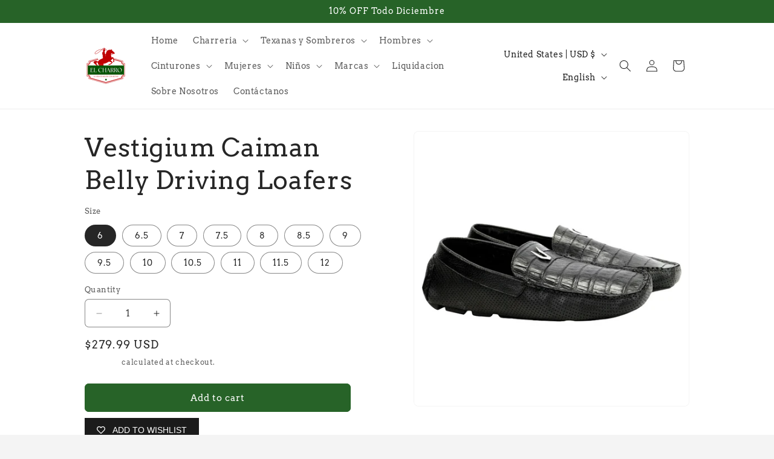

--- FILE ---
content_type: text/html; charset=utf-8
request_url: https://elcharrofamoso.com/products/vestigium-caiman-belly-driving-loafers-1
body_size: 37128
content:
<!doctype html>
<html class="js" lang="en">
  <head>
    <meta charset="utf-8">
    <meta http-equiv="X-UA-Compatible" content="IE=edge">
    <meta name="viewport" content="width=device-width,initial-scale=1">
    <meta name="theme-color" content="">
    <link rel="canonical" href="https://elcharrofamoso.com/products/vestigium-caiman-belly-driving-loafers-1">
<script type="text/javascript">
(function e(){var e=document.createElement("script");e.type="text/javascript",e.async=true,e.src="//staticw2.yotpo.com/vPTPJ07POd18hKWDYeJFrjsGr98c3f7sPXpk6ANU/widget.js";var t=document.getElementsByTagName("script")[0];t.parentNode.insertBefore(e,t)})();
</script>
    <script src="https://cdn-widgetsrepository.yotpo.com/v1/loader/vPTPJ07POd18hKWDYeJFrjsGr98c3f7sPXpk6ANU?languageCode=en"  async></script><link rel="icon" type="image/png" href="//elcharrofamoso.com/cdn/shop/files/El_logo_and_fav-03.png?crop=center&height=32&v=1669185279&width=32"><link rel="preconnect" href="https://fonts.shopifycdn.com" crossorigin><title>
      Vestigium Caiman Belly Driving Loafers
 &ndash; El Charro Famoso</title>

    
      <meta name="description" content="Beautiful genuine caiman belly loafers with leather lining and leather sole. Vestigium style number 7ZC038228. Matching belt available.">
    

    

<meta property="og:site_name" content="El Charro Famoso">
<meta property="og:url" content="https://elcharrofamoso.com/products/vestigium-caiman-belly-driving-loafers-1">
<meta property="og:title" content="Vestigium Caiman Belly Driving Loafers">
<meta property="og:type" content="product">
<meta property="og:description" content="Beautiful genuine caiman belly loafers with leather lining and leather sole. Vestigium style number 7ZC038228. Matching belt available."><meta property="og:image" content="http://elcharrofamoso.com/cdn/shop/products/image_4cd5847f-3099-4b10-9e5f-b98f8115223a.jpg?v=1668267811">
  <meta property="og:image:secure_url" content="https://elcharrofamoso.com/cdn/shop/products/image_4cd5847f-3099-4b10-9e5f-b98f8115223a.jpg?v=1668267811">
  <meta property="og:image:width" content="700">
  <meta property="og:image:height" content="700"><meta property="og:price:amount" content="279.99">
  <meta property="og:price:currency" content="USD"><meta name="twitter:card" content="summary_large_image">
<meta name="twitter:title" content="Vestigium Caiman Belly Driving Loafers">
<meta name="twitter:description" content="Beautiful genuine caiman belly loafers with leather lining and leather sole. Vestigium style number 7ZC038228. Matching belt available.">


    <script src="//elcharrofamoso.com/cdn/shop/t/10/assets/constants.js?v=132983761750457495441746036455" defer="defer"></script>
    <script src="//elcharrofamoso.com/cdn/shop/t/10/assets/pubsub.js?v=25310214064522200911746036456" defer="defer"></script>
    <script src="//elcharrofamoso.com/cdn/shop/t/10/assets/global.js?v=184345515105158409801746036455" defer="defer"></script>
    <script src="//elcharrofamoso.com/cdn/shop/t/10/assets/details-disclosure.js?v=13653116266235556501746036455" defer="defer"></script>
    <script src="//elcharrofamoso.com/cdn/shop/t/10/assets/details-modal.js?v=25581673532751508451746036455" defer="defer"></script>
    <script src="//elcharrofamoso.com/cdn/shop/t/10/assets/search-form.js?v=133129549252120666541746036456" defer="defer"></script><script src="//elcharrofamoso.com/cdn/shop/t/10/assets/animations.js?v=88693664871331136111746036454" defer="defer"></script><script>window.performance && window.performance.mark && window.performance.mark('shopify.content_for_header.start');</script><meta name="google-site-verification" content="mIPkJq1fVrVVrJH7xyLBkUHhfXRwufhhJDw92xtXARQ">
<meta name="google-site-verification" content="mIPkJq1fVrVVrJH7xyLBkUHhfXRwufhhJDw92xtXARQ">
<meta name="google-site-verification" content="h1dkJps6Fk5oI_ptwlM4TYDdjHEMgFTO4YGkQWxQFgk">
<meta id="shopify-digital-wallet" name="shopify-digital-wallet" content="/49195778210/digital_wallets/dialog">
<meta name="shopify-checkout-api-token" content="de6fc30f321d4be85eb049c9dd9ebaa3">
<meta id="in-context-paypal-metadata" data-shop-id="49195778210" data-venmo-supported="false" data-environment="production" data-locale="en_US" data-paypal-v4="true" data-currency="USD">
<link rel="alternate" hreflang="x-default" href="https://elcharrofamoso.com/products/vestigium-caiman-belly-driving-loafers-1">
<link rel="alternate" hreflang="en" href="https://elcharrofamoso.com/products/vestigium-caiman-belly-driving-loafers-1">
<link rel="alternate" hreflang="es" href="https://elcharrofamoso.com/es/products/vestigium-caiman-belly-driving-loafers-1">
<link rel="alternate" type="application/json+oembed" href="https://elcharrofamoso.com/products/vestigium-caiman-belly-driving-loafers-1.oembed">
<script async="async" src="/checkouts/internal/preloads.js?locale=en-US"></script>
<link rel="preconnect" href="https://shop.app" crossorigin="anonymous">
<script async="async" src="https://shop.app/checkouts/internal/preloads.js?locale=en-US&shop_id=49195778210" crossorigin="anonymous"></script>
<script id="apple-pay-shop-capabilities" type="application/json">{"shopId":49195778210,"countryCode":"US","currencyCode":"USD","merchantCapabilities":["supports3DS"],"merchantId":"gid:\/\/shopify\/Shop\/49195778210","merchantName":"El Charro Famoso","requiredBillingContactFields":["postalAddress","email"],"requiredShippingContactFields":["postalAddress","email"],"shippingType":"shipping","supportedNetworks":["visa","masterCard","amex","discover","elo","jcb"],"total":{"type":"pending","label":"El Charro Famoso","amount":"1.00"},"shopifyPaymentsEnabled":true,"supportsSubscriptions":true}</script>
<script id="shopify-features" type="application/json">{"accessToken":"de6fc30f321d4be85eb049c9dd9ebaa3","betas":["rich-media-storefront-analytics"],"domain":"elcharrofamoso.com","predictiveSearch":true,"shopId":49195778210,"locale":"en"}</script>
<script>var Shopify = Shopify || {};
Shopify.shop = "el-charro-guero.myshopify.com";
Shopify.locale = "en";
Shopify.currency = {"active":"USD","rate":"1.0"};
Shopify.country = "US";
Shopify.theme = {"name":"EL CHARRO 2.0","id":141931610288,"schema_name":"Trade","schema_version":"15.3.0","theme_store_id":2699,"role":"main"};
Shopify.theme.handle = "null";
Shopify.theme.style = {"id":null,"handle":null};
Shopify.cdnHost = "elcharrofamoso.com/cdn";
Shopify.routes = Shopify.routes || {};
Shopify.routes.root = "/";</script>
<script type="module">!function(o){(o.Shopify=o.Shopify||{}).modules=!0}(window);</script>
<script>!function(o){function n(){var o=[];function n(){o.push(Array.prototype.slice.apply(arguments))}return n.q=o,n}var t=o.Shopify=o.Shopify||{};t.loadFeatures=n(),t.autoloadFeatures=n()}(window);</script>
<script>
  window.ShopifyPay = window.ShopifyPay || {};
  window.ShopifyPay.apiHost = "shop.app\/pay";
  window.ShopifyPay.redirectState = null;
</script>
<script id="shop-js-analytics" type="application/json">{"pageType":"product"}</script>
<script defer="defer" async type="module" src="//elcharrofamoso.com/cdn/shopifycloud/shop-js/modules/v2/client.init-shop-cart-sync_BApSsMSl.en.esm.js"></script>
<script defer="defer" async type="module" src="//elcharrofamoso.com/cdn/shopifycloud/shop-js/modules/v2/chunk.common_CBoos6YZ.esm.js"></script>
<script type="module">
  await import("//elcharrofamoso.com/cdn/shopifycloud/shop-js/modules/v2/client.init-shop-cart-sync_BApSsMSl.en.esm.js");
await import("//elcharrofamoso.com/cdn/shopifycloud/shop-js/modules/v2/chunk.common_CBoos6YZ.esm.js");

  window.Shopify.SignInWithShop?.initShopCartSync?.({"fedCMEnabled":true,"windoidEnabled":true});

</script>
<script defer="defer" async type="module" src="//elcharrofamoso.com/cdn/shopifycloud/shop-js/modules/v2/client.payment-terms_BHOWV7U_.en.esm.js"></script>
<script defer="defer" async type="module" src="//elcharrofamoso.com/cdn/shopifycloud/shop-js/modules/v2/chunk.common_CBoos6YZ.esm.js"></script>
<script defer="defer" async type="module" src="//elcharrofamoso.com/cdn/shopifycloud/shop-js/modules/v2/chunk.modal_Bu1hFZFC.esm.js"></script>
<script type="module">
  await import("//elcharrofamoso.com/cdn/shopifycloud/shop-js/modules/v2/client.payment-terms_BHOWV7U_.en.esm.js");
await import("//elcharrofamoso.com/cdn/shopifycloud/shop-js/modules/v2/chunk.common_CBoos6YZ.esm.js");
await import("//elcharrofamoso.com/cdn/shopifycloud/shop-js/modules/v2/chunk.modal_Bu1hFZFC.esm.js");

  
</script>
<script>
  window.Shopify = window.Shopify || {};
  if (!window.Shopify.featureAssets) window.Shopify.featureAssets = {};
  window.Shopify.featureAssets['shop-js'] = {"shop-cart-sync":["modules/v2/client.shop-cart-sync_DJczDl9f.en.esm.js","modules/v2/chunk.common_CBoos6YZ.esm.js"],"init-fed-cm":["modules/v2/client.init-fed-cm_BzwGC0Wi.en.esm.js","modules/v2/chunk.common_CBoos6YZ.esm.js"],"init-windoid":["modules/v2/client.init-windoid_BS26ThXS.en.esm.js","modules/v2/chunk.common_CBoos6YZ.esm.js"],"init-shop-email-lookup-coordinator":["modules/v2/client.init-shop-email-lookup-coordinator_DFwWcvrS.en.esm.js","modules/v2/chunk.common_CBoos6YZ.esm.js"],"shop-cash-offers":["modules/v2/client.shop-cash-offers_DthCPNIO.en.esm.js","modules/v2/chunk.common_CBoos6YZ.esm.js","modules/v2/chunk.modal_Bu1hFZFC.esm.js"],"shop-button":["modules/v2/client.shop-button_D_JX508o.en.esm.js","modules/v2/chunk.common_CBoos6YZ.esm.js"],"shop-toast-manager":["modules/v2/client.shop-toast-manager_tEhgP2F9.en.esm.js","modules/v2/chunk.common_CBoos6YZ.esm.js"],"avatar":["modules/v2/client.avatar_BTnouDA3.en.esm.js"],"pay-button":["modules/v2/client.pay-button_BuNmcIr_.en.esm.js","modules/v2/chunk.common_CBoos6YZ.esm.js"],"init-shop-cart-sync":["modules/v2/client.init-shop-cart-sync_BApSsMSl.en.esm.js","modules/v2/chunk.common_CBoos6YZ.esm.js"],"shop-login-button":["modules/v2/client.shop-login-button_DwLgFT0K.en.esm.js","modules/v2/chunk.common_CBoos6YZ.esm.js","modules/v2/chunk.modal_Bu1hFZFC.esm.js"],"init-customer-accounts-sign-up":["modules/v2/client.init-customer-accounts-sign-up_TlVCiykN.en.esm.js","modules/v2/client.shop-login-button_DwLgFT0K.en.esm.js","modules/v2/chunk.common_CBoos6YZ.esm.js","modules/v2/chunk.modal_Bu1hFZFC.esm.js"],"init-shop-for-new-customer-accounts":["modules/v2/client.init-shop-for-new-customer-accounts_DrjXSI53.en.esm.js","modules/v2/client.shop-login-button_DwLgFT0K.en.esm.js","modules/v2/chunk.common_CBoos6YZ.esm.js","modules/v2/chunk.modal_Bu1hFZFC.esm.js"],"init-customer-accounts":["modules/v2/client.init-customer-accounts_C0Oh2ljF.en.esm.js","modules/v2/client.shop-login-button_DwLgFT0K.en.esm.js","modules/v2/chunk.common_CBoos6YZ.esm.js","modules/v2/chunk.modal_Bu1hFZFC.esm.js"],"shop-follow-button":["modules/v2/client.shop-follow-button_C5D3XtBb.en.esm.js","modules/v2/chunk.common_CBoos6YZ.esm.js","modules/v2/chunk.modal_Bu1hFZFC.esm.js"],"checkout-modal":["modules/v2/client.checkout-modal_8TC_1FUY.en.esm.js","modules/v2/chunk.common_CBoos6YZ.esm.js","modules/v2/chunk.modal_Bu1hFZFC.esm.js"],"lead-capture":["modules/v2/client.lead-capture_D-pmUjp9.en.esm.js","modules/v2/chunk.common_CBoos6YZ.esm.js","modules/v2/chunk.modal_Bu1hFZFC.esm.js"],"shop-login":["modules/v2/client.shop-login_BmtnoEUo.en.esm.js","modules/v2/chunk.common_CBoos6YZ.esm.js","modules/v2/chunk.modal_Bu1hFZFC.esm.js"],"payment-terms":["modules/v2/client.payment-terms_BHOWV7U_.en.esm.js","modules/v2/chunk.common_CBoos6YZ.esm.js","modules/v2/chunk.modal_Bu1hFZFC.esm.js"]};
</script>
<script>(function() {
  var isLoaded = false;
  function asyncLoad() {
    if (isLoaded) return;
    isLoaded = true;
    var urls = ["\/\/cdn.shopify.com\/proxy\/273ea7832420775d0167b7f8974ace130d36963831938c03e38297d298ffc062\/bingshoppingtool-t2app-prod.trafficmanager.net\/uet\/tracking_script?shop=el-charro-guero.myshopify.com\u0026sp-cache-control=cHVibGljLCBtYXgtYWdlPTkwMA","https:\/\/wishlisthero-assets.revampco.com\/store-front\/bundle2.js?shop=el-charro-guero.myshopify.com"];
    for (var i = 0; i < urls.length; i++) {
      var s = document.createElement('script');
      s.type = 'text/javascript';
      s.async = true;
      s.src = urls[i];
      var x = document.getElementsByTagName('script')[0];
      x.parentNode.insertBefore(s, x);
    }
  };
  if(window.attachEvent) {
    window.attachEvent('onload', asyncLoad);
  } else {
    window.addEventListener('load', asyncLoad, false);
  }
})();</script>
<script id="__st">var __st={"a":49195778210,"offset":-28800,"reqid":"62e725b6-4d63-4016-ae31-f105b3937fa4-1768914407","pageurl":"elcharrofamoso.com\/products\/vestigium-caiman-belly-driving-loafers-1","u":"734d45efc5ad","p":"product","rtyp":"product","rid":7238394085552};</script>
<script>window.ShopifyPaypalV4VisibilityTracking = true;</script>
<script id="form-persister">!function(){'use strict';const t='contact',e='new_comment',n=[[t,t],['blogs',e],['comments',e],[t,'customer']],o='password',r='form_key',c=['recaptcha-v3-token','g-recaptcha-response','h-captcha-response',o],s=()=>{try{return window.sessionStorage}catch{return}},i='__shopify_v',u=t=>t.elements[r],a=function(){const t=[...n].map((([t,e])=>`form[action*='/${t}']:not([data-nocaptcha='true']) input[name='form_type'][value='${e}']`)).join(',');var e;return e=t,()=>e?[...document.querySelectorAll(e)].map((t=>t.form)):[]}();function m(t){const e=u(t);a().includes(t)&&(!e||!e.value)&&function(t){try{if(!s())return;!function(t){const e=s();if(!e)return;const n=u(t);if(!n)return;const o=n.value;o&&e.removeItem(o)}(t);const e=Array.from(Array(32),(()=>Math.random().toString(36)[2])).join('');!function(t,e){u(t)||t.append(Object.assign(document.createElement('input'),{type:'hidden',name:r})),t.elements[r].value=e}(t,e),function(t,e){const n=s();if(!n)return;const r=[...t.querySelectorAll(`input[type='${o}']`)].map((({name:t})=>t)),u=[...c,...r],a={};for(const[o,c]of new FormData(t).entries())u.includes(o)||(a[o]=c);n.setItem(e,JSON.stringify({[i]:1,action:t.action,data:a}))}(t,e)}catch(e){console.error('failed to persist form',e)}}(t)}const f=t=>{if('true'===t.dataset.persistBound)return;const e=function(t,e){const n=function(t){return'function'==typeof t.submit?t.submit:HTMLFormElement.prototype.submit}(t).bind(t);return function(){let t;return()=>{t||(t=!0,(()=>{try{e(),n()}catch(t){(t=>{console.error('form submit failed',t)})(t)}})(),setTimeout((()=>t=!1),250))}}()}(t,(()=>{m(t)}));!function(t,e){if('function'==typeof t.submit&&'function'==typeof e)try{t.submit=e}catch{}}(t,e),t.addEventListener('submit',(t=>{t.preventDefault(),e()})),t.dataset.persistBound='true'};!function(){function t(t){const e=(t=>{const e=t.target;return e instanceof HTMLFormElement?e:e&&e.form})(t);e&&m(e)}document.addEventListener('submit',t),document.addEventListener('DOMContentLoaded',(()=>{const e=a();for(const t of e)f(t);var n;n=document.body,new window.MutationObserver((t=>{for(const e of t)if('childList'===e.type&&e.addedNodes.length)for(const t of e.addedNodes)1===t.nodeType&&'FORM'===t.tagName&&a().includes(t)&&f(t)})).observe(n,{childList:!0,subtree:!0,attributes:!1}),document.removeEventListener('submit',t)}))}()}();</script>
<script integrity="sha256-4kQ18oKyAcykRKYeNunJcIwy7WH5gtpwJnB7kiuLZ1E=" data-source-attribution="shopify.loadfeatures" defer="defer" src="//elcharrofamoso.com/cdn/shopifycloud/storefront/assets/storefront/load_feature-a0a9edcb.js" crossorigin="anonymous"></script>
<script crossorigin="anonymous" defer="defer" src="//elcharrofamoso.com/cdn/shopifycloud/storefront/assets/shopify_pay/storefront-65b4c6d7.js?v=20250812"></script>
<script data-source-attribution="shopify.dynamic_checkout.dynamic.init">var Shopify=Shopify||{};Shopify.PaymentButton=Shopify.PaymentButton||{isStorefrontPortableWallets:!0,init:function(){window.Shopify.PaymentButton.init=function(){};var t=document.createElement("script");t.src="https://elcharrofamoso.com/cdn/shopifycloud/portable-wallets/latest/portable-wallets.en.js",t.type="module",document.head.appendChild(t)}};
</script>
<script data-source-attribution="shopify.dynamic_checkout.buyer_consent">
  function portableWalletsHideBuyerConsent(e){var t=document.getElementById("shopify-buyer-consent"),n=document.getElementById("shopify-subscription-policy-button");t&&n&&(t.classList.add("hidden"),t.setAttribute("aria-hidden","true"),n.removeEventListener("click",e))}function portableWalletsShowBuyerConsent(e){var t=document.getElementById("shopify-buyer-consent"),n=document.getElementById("shopify-subscription-policy-button");t&&n&&(t.classList.remove("hidden"),t.removeAttribute("aria-hidden"),n.addEventListener("click",e))}window.Shopify?.PaymentButton&&(window.Shopify.PaymentButton.hideBuyerConsent=portableWalletsHideBuyerConsent,window.Shopify.PaymentButton.showBuyerConsent=portableWalletsShowBuyerConsent);
</script>
<script data-source-attribution="shopify.dynamic_checkout.cart.bootstrap">document.addEventListener("DOMContentLoaded",(function(){function t(){return document.querySelector("shopify-accelerated-checkout-cart, shopify-accelerated-checkout")}if(t())Shopify.PaymentButton.init();else{new MutationObserver((function(e,n){t()&&(Shopify.PaymentButton.init(),n.disconnect())})).observe(document.body,{childList:!0,subtree:!0})}}));
</script>
<link id="shopify-accelerated-checkout-styles" rel="stylesheet" media="screen" href="https://elcharrofamoso.com/cdn/shopifycloud/portable-wallets/latest/accelerated-checkout-backwards-compat.css" crossorigin="anonymous">
<style id="shopify-accelerated-checkout-cart">
        #shopify-buyer-consent {
  margin-top: 1em;
  display: inline-block;
  width: 100%;
}

#shopify-buyer-consent.hidden {
  display: none;
}

#shopify-subscription-policy-button {
  background: none;
  border: none;
  padding: 0;
  text-decoration: underline;
  font-size: inherit;
  cursor: pointer;
}

#shopify-subscription-policy-button::before {
  box-shadow: none;
}

      </style>
<script id="sections-script" data-sections="header" defer="defer" src="//elcharrofamoso.com/cdn/shop/t/10/compiled_assets/scripts.js?v=7741"></script>
<script>window.performance && window.performance.mark && window.performance.mark('shopify.content_for_header.end');</script>


    <style data-shopify>
      @font-face {
  font-family: Arvo;
  font-weight: 400;
  font-style: normal;
  font-display: swap;
  src: url("//elcharrofamoso.com/cdn/fonts/arvo/arvo_n4.cf5897c91bef7f76bce9d45a5025155aa004d2c7.woff2") format("woff2"),
       url("//elcharrofamoso.com/cdn/fonts/arvo/arvo_n4.1700444de931e038b31bac25071cca458ea16547.woff") format("woff");
}

      @font-face {
  font-family: Arvo;
  font-weight: 700;
  font-style: normal;
  font-display: swap;
  src: url("//elcharrofamoso.com/cdn/fonts/arvo/arvo_n7.8f3c956fdc29536848b99e4058bb94c0bc6ff549.woff2") format("woff2"),
       url("//elcharrofamoso.com/cdn/fonts/arvo/arvo_n7.47184f58e3525193269c42cd7e67b9778a00317a.woff") format("woff");
}

      @font-face {
  font-family: Arvo;
  font-weight: 400;
  font-style: italic;
  font-display: swap;
  src: url("//elcharrofamoso.com/cdn/fonts/arvo/arvo_i4.d8127b51e6cc2b3be203c5afba45a1844d95ceb5.woff2") format("woff2"),
       url("//elcharrofamoso.com/cdn/fonts/arvo/arvo_i4.4be28d65a96908a2cecf22de59a141ec7337fa89.woff") format("woff");
}

      @font-face {
  font-family: Arvo;
  font-weight: 700;
  font-style: italic;
  font-display: swap;
  src: url("//elcharrofamoso.com/cdn/fonts/arvo/arvo_i7.a73955a3590c79e1cab6b631a00eae6de44d08f9.woff2") format("woff2"),
       url("//elcharrofamoso.com/cdn/fonts/arvo/arvo_i7.cc1c0f2d70931ac3bcbb67c2f96e807a26f9adaf.woff") format("woff");
}

      @font-face {
  font-family: Arvo;
  font-weight: 400;
  font-style: normal;
  font-display: swap;
  src: url("//elcharrofamoso.com/cdn/fonts/arvo/arvo_n4.cf5897c91bef7f76bce9d45a5025155aa004d2c7.woff2") format("woff2"),
       url("//elcharrofamoso.com/cdn/fonts/arvo/arvo_n4.1700444de931e038b31bac25071cca458ea16547.woff") format("woff");
}


      
        :root,
        .color-scheme-1 {
          --color-background: 244,244,244;
        
          --gradient-background: #f4f4f4;
        

        

        --color-foreground: 43,44,45;
        --color-background-contrast: 180,180,180;
        --color-shadow: 0,17,40;
        --color-button: 183,172,162;
        --color-button-text: 38,38,38;
        --color-secondary-button: 244,244,244;
        --color-secondary-button-text: 0,17,40;
        --color-link: 0,17,40;
        --color-badge-foreground: 43,44,45;
        --color-badge-background: 244,244,244;
        --color-badge-border: 43,44,45;
        --payment-terms-background-color: rgb(244 244 244);
      }
      
        
        .color-scheme-2 {
          --color-background: 255,255,255;
        
          --gradient-background: #ffffff;
        

        

        --color-foreground: 38,38,38;
        --color-background-contrast: 191,191,191;
        --color-shadow: 255,255,255;
        --color-button: 39,99,40;
        --color-button-text: 255,255,255;
        --color-secondary-button: 255,255,255;
        --color-secondary-button-text: 255,255,255;
        --color-link: 255,255,255;
        --color-badge-foreground: 38,38,38;
        --color-badge-background: 255,255,255;
        --color-badge-border: 38,38,38;
        --payment-terms-background-color: rgb(255 255 255);
      }
      
        
        .color-scheme-3 {
          --color-background: 186,137,90;
        
          --gradient-background: #ba895a;
        

        

        --color-foreground: 38,38,38;
        --color-background-contrast: 105,74,44;
        --color-shadow: 0,17,40;
        --color-button: 253,253,253;
        --color-button-text: 38,38,38;
        --color-secondary-button: 186,137,90;
        --color-secondary-button-text: 84,72,60;
        --color-link: 84,72,60;
        --color-badge-foreground: 38,38,38;
        --color-badge-background: 186,137,90;
        --color-badge-border: 38,38,38;
        --payment-terms-background-color: rgb(186 137 90);
      }
      
        
        .color-scheme-4 {
          --color-background: 28,34,40;
        
          --gradient-background: #1c2228;
        

        

        --color-foreground: 255,255,255;
        --color-background-contrast: 39,47,55;
        --color-shadow: 0,17,40;
        --color-button: 255,255,255;
        --color-button-text: 0,17,40;
        --color-secondary-button: 28,34,40;
        --color-secondary-button-text: 255,255,255;
        --color-link: 255,255,255;
        --color-badge-foreground: 255,255,255;
        --color-badge-background: 28,34,40;
        --color-badge-border: 255,255,255;
        --payment-terms-background-color: rgb(28 34 40);
      }
      
        
        .color-scheme-5 {
          --color-background: 39,99,40;
        
          --gradient-background: #276328;
        

        

        --color-foreground: 255,255,255;
        --color-background-contrast: 3,8,3;
        --color-shadow: 0,17,40;
        --color-button: 183,172,162;
        --color-button-text: 38,38,38;
        --color-secondary-button: 39,99,40;
        --color-secondary-button-text: 255,255,255;
        --color-link: 255,255,255;
        --color-badge-foreground: 255,255,255;
        --color-badge-background: 39,99,40;
        --color-badge-border: 255,255,255;
        --payment-terms-background-color: rgb(39 99 40);
      }
      

      body, .color-scheme-1, .color-scheme-2, .color-scheme-3, .color-scheme-4, .color-scheme-5 {
        color: rgba(var(--color-foreground), 0.75);
        background-color: rgb(var(--color-background));
      }

      :root {
        --font-body-family: Arvo, serif;
        --font-body-style: normal;
        --font-body-weight: 400;
        --font-body-weight-bold: 700;

        --font-heading-family: Arvo, serif;
        --font-heading-style: normal;
        --font-heading-weight: 400;

        --font-body-scale: 1.0;
        --font-heading-scale: 1.05;

        --media-padding: px;
        --media-border-opacity: 0.05;
        --media-border-width: 1px;
        --media-radius: 8px;
        --media-shadow-opacity: 0.0;
        --media-shadow-horizontal-offset: 0px;
        --media-shadow-vertical-offset: -2px;
        --media-shadow-blur-radius: 5px;
        --media-shadow-visible: 0;

        --page-width: 110rem;
        --page-width-margin: 0rem;

        --product-card-image-padding: 1.2rem;
        --product-card-corner-radius: 0.8rem;
        --product-card-text-alignment: left;
        --product-card-border-width: 0.0rem;
        --product-card-border-opacity: 0.1;
        --product-card-shadow-opacity: 0.0;
        --product-card-shadow-visible: 0;
        --product-card-shadow-horizontal-offset: 0.0rem;
        --product-card-shadow-vertical-offset: 0.4rem;
        --product-card-shadow-blur-radius: 0.5rem;

        --collection-card-image-padding: 0.0rem;
        --collection-card-corner-radius: 0.8rem;
        --collection-card-text-alignment: left;
        --collection-card-border-width: 0.0rem;
        --collection-card-border-opacity: 0.1;
        --collection-card-shadow-opacity: 0.0;
        --collection-card-shadow-visible: 0;
        --collection-card-shadow-horizontal-offset: 0.0rem;
        --collection-card-shadow-vertical-offset: 0.4rem;
        --collection-card-shadow-blur-radius: 0.5rem;

        --blog-card-image-padding: 0.0rem;
        --blog-card-corner-radius: 0.8rem;
        --blog-card-text-alignment: left;
        --blog-card-border-width: 0.0rem;
        --blog-card-border-opacity: 0.1;
        --blog-card-shadow-opacity: 0.0;
        --blog-card-shadow-visible: 0;
        --blog-card-shadow-horizontal-offset: 0.0rem;
        --blog-card-shadow-vertical-offset: 0.4rem;
        --blog-card-shadow-blur-radius: 0.5rem;

        --badge-corner-radius: 4.0rem;

        --popup-border-width: 1px;
        --popup-border-opacity: 0.1;
        --popup-corner-radius: 8px;
        --popup-shadow-opacity: 0.05;
        --popup-shadow-horizontal-offset: 0px;
        --popup-shadow-vertical-offset: 4px;
        --popup-shadow-blur-radius: 5px;

        --drawer-border-width: 1px;
        --drawer-border-opacity: 0.1;
        --drawer-shadow-opacity: 0.0;
        --drawer-shadow-horizontal-offset: 0px;
        --drawer-shadow-vertical-offset: 4px;
        --drawer-shadow-blur-radius: 5px;

        --spacing-sections-desktop: 0px;
        --spacing-sections-mobile: 0px;

        --grid-desktop-vertical-spacing: 12px;
        --grid-desktop-horizontal-spacing: 12px;
        --grid-mobile-vertical-spacing: 6px;
        --grid-mobile-horizontal-spacing: 6px;

        --text-boxes-border-opacity: 0.1;
        --text-boxes-border-width: 0px;
        --text-boxes-radius: 8px;
        --text-boxes-shadow-opacity: 0.0;
        --text-boxes-shadow-visible: 0;
        --text-boxes-shadow-horizontal-offset: 0px;
        --text-boxes-shadow-vertical-offset: 4px;
        --text-boxes-shadow-blur-radius: 5px;

        --buttons-radius: 6px;
        --buttons-radius-outset: 7px;
        --buttons-border-width: 1px;
        --buttons-border-opacity: 1.0;
        --buttons-shadow-opacity: 0.0;
        --buttons-shadow-visible: 0;
        --buttons-shadow-horizontal-offset: 0px;
        --buttons-shadow-vertical-offset: 4px;
        --buttons-shadow-blur-radius: 5px;
        --buttons-border-offset: 0.3px;

        --inputs-radius: 6px;
        --inputs-border-width: 1px;
        --inputs-border-opacity: 0.55;
        --inputs-shadow-opacity: 0.0;
        --inputs-shadow-horizontal-offset: 0px;
        --inputs-margin-offset: 0px;
        --inputs-shadow-vertical-offset: 4px;
        --inputs-shadow-blur-radius: 5px;
        --inputs-radius-outset: 7px;

        --variant-pills-radius: 40px;
        --variant-pills-border-width: 1px;
        --variant-pills-border-opacity: 0.55;
        --variant-pills-shadow-opacity: 0.0;
        --variant-pills-shadow-horizontal-offset: 0px;
        --variant-pills-shadow-vertical-offset: 4px;
        --variant-pills-shadow-blur-radius: 5px;
      }

      *,
      *::before,
      *::after {
        box-sizing: inherit;
      }

      html {
        box-sizing: border-box;
        font-size: calc(var(--font-body-scale) * 62.5%);
        height: 100%;
      }

      body {
        display: grid;
        grid-template-rows: auto auto 1fr auto;
        grid-template-columns: 100%;
        min-height: 100%;
        margin: 0;
        font-size: 1.5rem;
        letter-spacing: 0.06rem;
        line-height: calc(1 + 0.8 / var(--font-body-scale));
        font-family: var(--font-body-family);
        font-style: var(--font-body-style);
        font-weight: var(--font-body-weight);
      }

      @media screen and (min-width: 750px) {
        body {
          font-size: 1.6rem;
        }
      }
    </style>

    <link href="//elcharrofamoso.com/cdn/shop/t/10/assets/base.css?v=159841507637079171801746036454" rel="stylesheet" type="text/css" media="all" />
    <link rel="stylesheet" href="//elcharrofamoso.com/cdn/shop/t/10/assets/component-cart-items.css?v=123238115697927560811746036454" media="print" onload="this.media='all'">
      <link rel="preload" as="font" href="//elcharrofamoso.com/cdn/fonts/arvo/arvo_n4.cf5897c91bef7f76bce9d45a5025155aa004d2c7.woff2" type="font/woff2" crossorigin>
      

      <link rel="preload" as="font" href="//elcharrofamoso.com/cdn/fonts/arvo/arvo_n4.cf5897c91bef7f76bce9d45a5025155aa004d2c7.woff2" type="font/woff2" crossorigin>
      
<link href="//elcharrofamoso.com/cdn/shop/t/10/assets/component-localization-form.css?v=170315343355214948141746036454" rel="stylesheet" type="text/css" media="all" />
      <script src="//elcharrofamoso.com/cdn/shop/t/10/assets/localization-form.js?v=144176611646395275351746036456" defer="defer"></script><link
        rel="stylesheet"
        href="//elcharrofamoso.com/cdn/shop/t/10/assets/component-predictive-search.css?v=118923337488134913561746036454"
        media="print"
        onload="this.media='all'"
      ><script>
      if (Shopify.designMode) {
        document.documentElement.classList.add('shopify-design-mode');
      }
    </script>
  <link href="https://monorail-edge.shopifysvc.com" rel="dns-prefetch">
<script>(function(){if ("sendBeacon" in navigator && "performance" in window) {try {var session_token_from_headers = performance.getEntriesByType('navigation')[0].serverTiming.find(x => x.name == '_s').description;} catch {var session_token_from_headers = undefined;}var session_cookie_matches = document.cookie.match(/_shopify_s=([^;]*)/);var session_token_from_cookie = session_cookie_matches && session_cookie_matches.length === 2 ? session_cookie_matches[1] : "";var session_token = session_token_from_headers || session_token_from_cookie || "";function handle_abandonment_event(e) {var entries = performance.getEntries().filter(function(entry) {return /monorail-edge.shopifysvc.com/.test(entry.name);});if (!window.abandonment_tracked && entries.length === 0) {window.abandonment_tracked = true;var currentMs = Date.now();var navigation_start = performance.timing.navigationStart;var payload = {shop_id: 49195778210,url: window.location.href,navigation_start,duration: currentMs - navigation_start,session_token,page_type: "product"};window.navigator.sendBeacon("https://monorail-edge.shopifysvc.com/v1/produce", JSON.stringify({schema_id: "online_store_buyer_site_abandonment/1.1",payload: payload,metadata: {event_created_at_ms: currentMs,event_sent_at_ms: currentMs}}));}}window.addEventListener('pagehide', handle_abandonment_event);}}());</script>
<script id="web-pixels-manager-setup">(function e(e,d,r,n,o){if(void 0===o&&(o={}),!Boolean(null===(a=null===(i=window.Shopify)||void 0===i?void 0:i.analytics)||void 0===a?void 0:a.replayQueue)){var i,a;window.Shopify=window.Shopify||{};var t=window.Shopify;t.analytics=t.analytics||{};var s=t.analytics;s.replayQueue=[],s.publish=function(e,d,r){return s.replayQueue.push([e,d,r]),!0};try{self.performance.mark("wpm:start")}catch(e){}var l=function(){var e={modern:/Edge?\/(1{2}[4-9]|1[2-9]\d|[2-9]\d{2}|\d{4,})\.\d+(\.\d+|)|Firefox\/(1{2}[4-9]|1[2-9]\d|[2-9]\d{2}|\d{4,})\.\d+(\.\d+|)|Chrom(ium|e)\/(9{2}|\d{3,})\.\d+(\.\d+|)|(Maci|X1{2}).+ Version\/(15\.\d+|(1[6-9]|[2-9]\d|\d{3,})\.\d+)([,.]\d+|)( \(\w+\)|)( Mobile\/\w+|) Safari\/|Chrome.+OPR\/(9{2}|\d{3,})\.\d+\.\d+|(CPU[ +]OS|iPhone[ +]OS|CPU[ +]iPhone|CPU IPhone OS|CPU iPad OS)[ +]+(15[._]\d+|(1[6-9]|[2-9]\d|\d{3,})[._]\d+)([._]\d+|)|Android:?[ /-](13[3-9]|1[4-9]\d|[2-9]\d{2}|\d{4,})(\.\d+|)(\.\d+|)|Android.+Firefox\/(13[5-9]|1[4-9]\d|[2-9]\d{2}|\d{4,})\.\d+(\.\d+|)|Android.+Chrom(ium|e)\/(13[3-9]|1[4-9]\d|[2-9]\d{2}|\d{4,})\.\d+(\.\d+|)|SamsungBrowser\/([2-9]\d|\d{3,})\.\d+/,legacy:/Edge?\/(1[6-9]|[2-9]\d|\d{3,})\.\d+(\.\d+|)|Firefox\/(5[4-9]|[6-9]\d|\d{3,})\.\d+(\.\d+|)|Chrom(ium|e)\/(5[1-9]|[6-9]\d|\d{3,})\.\d+(\.\d+|)([\d.]+$|.*Safari\/(?![\d.]+ Edge\/[\d.]+$))|(Maci|X1{2}).+ Version\/(10\.\d+|(1[1-9]|[2-9]\d|\d{3,})\.\d+)([,.]\d+|)( \(\w+\)|)( Mobile\/\w+|) Safari\/|Chrome.+OPR\/(3[89]|[4-9]\d|\d{3,})\.\d+\.\d+|(CPU[ +]OS|iPhone[ +]OS|CPU[ +]iPhone|CPU IPhone OS|CPU iPad OS)[ +]+(10[._]\d+|(1[1-9]|[2-9]\d|\d{3,})[._]\d+)([._]\d+|)|Android:?[ /-](13[3-9]|1[4-9]\d|[2-9]\d{2}|\d{4,})(\.\d+|)(\.\d+|)|Mobile Safari.+OPR\/([89]\d|\d{3,})\.\d+\.\d+|Android.+Firefox\/(13[5-9]|1[4-9]\d|[2-9]\d{2}|\d{4,})\.\d+(\.\d+|)|Android.+Chrom(ium|e)\/(13[3-9]|1[4-9]\d|[2-9]\d{2}|\d{4,})\.\d+(\.\d+|)|Android.+(UC? ?Browser|UCWEB|U3)[ /]?(15\.([5-9]|\d{2,})|(1[6-9]|[2-9]\d|\d{3,})\.\d+)\.\d+|SamsungBrowser\/(5\.\d+|([6-9]|\d{2,})\.\d+)|Android.+MQ{2}Browser\/(14(\.(9|\d{2,})|)|(1[5-9]|[2-9]\d|\d{3,})(\.\d+|))(\.\d+|)|K[Aa][Ii]OS\/(3\.\d+|([4-9]|\d{2,})\.\d+)(\.\d+|)/},d=e.modern,r=e.legacy,n=navigator.userAgent;return n.match(d)?"modern":n.match(r)?"legacy":"unknown"}(),u="modern"===l?"modern":"legacy",c=(null!=n?n:{modern:"",legacy:""})[u],f=function(e){return[e.baseUrl,"/wpm","/b",e.hashVersion,"modern"===e.buildTarget?"m":"l",".js"].join("")}({baseUrl:d,hashVersion:r,buildTarget:u}),m=function(e){var d=e.version,r=e.bundleTarget,n=e.surface,o=e.pageUrl,i=e.monorailEndpoint;return{emit:function(e){var a=e.status,t=e.errorMsg,s=(new Date).getTime(),l=JSON.stringify({metadata:{event_sent_at_ms:s},events:[{schema_id:"web_pixels_manager_load/3.1",payload:{version:d,bundle_target:r,page_url:o,status:a,surface:n,error_msg:t},metadata:{event_created_at_ms:s}}]});if(!i)return console&&console.warn&&console.warn("[Web Pixels Manager] No Monorail endpoint provided, skipping logging."),!1;try{return self.navigator.sendBeacon.bind(self.navigator)(i,l)}catch(e){}var u=new XMLHttpRequest;try{return u.open("POST",i,!0),u.setRequestHeader("Content-Type","text/plain"),u.send(l),!0}catch(e){return console&&console.warn&&console.warn("[Web Pixels Manager] Got an unhandled error while logging to Monorail."),!1}}}}({version:r,bundleTarget:l,surface:e.surface,pageUrl:self.location.href,monorailEndpoint:e.monorailEndpoint});try{o.browserTarget=l,function(e){var d=e.src,r=e.async,n=void 0===r||r,o=e.onload,i=e.onerror,a=e.sri,t=e.scriptDataAttributes,s=void 0===t?{}:t,l=document.createElement("script"),u=document.querySelector("head"),c=document.querySelector("body");if(l.async=n,l.src=d,a&&(l.integrity=a,l.crossOrigin="anonymous"),s)for(var f in s)if(Object.prototype.hasOwnProperty.call(s,f))try{l.dataset[f]=s[f]}catch(e){}if(o&&l.addEventListener("load",o),i&&l.addEventListener("error",i),u)u.appendChild(l);else{if(!c)throw new Error("Did not find a head or body element to append the script");c.appendChild(l)}}({src:f,async:!0,onload:function(){if(!function(){var e,d;return Boolean(null===(d=null===(e=window.Shopify)||void 0===e?void 0:e.analytics)||void 0===d?void 0:d.initialized)}()){var d=window.webPixelsManager.init(e)||void 0;if(d){var r=window.Shopify.analytics;r.replayQueue.forEach((function(e){var r=e[0],n=e[1],o=e[2];d.publishCustomEvent(r,n,o)})),r.replayQueue=[],r.publish=d.publishCustomEvent,r.visitor=d.visitor,r.initialized=!0}}},onerror:function(){return m.emit({status:"failed",errorMsg:"".concat(f," has failed to load")})},sri:function(e){var d=/^sha384-[A-Za-z0-9+/=]+$/;return"string"==typeof e&&d.test(e)}(c)?c:"",scriptDataAttributes:o}),m.emit({status:"loading"})}catch(e){m.emit({status:"failed",errorMsg:(null==e?void 0:e.message)||"Unknown error"})}}})({shopId: 49195778210,storefrontBaseUrl: "https://elcharrofamoso.com",extensionsBaseUrl: "https://extensions.shopifycdn.com/cdn/shopifycloud/web-pixels-manager",monorailEndpoint: "https://monorail-edge.shopifysvc.com/unstable/produce_batch",surface: "storefront-renderer",enabledBetaFlags: ["2dca8a86"],webPixelsConfigList: [{"id":"1095598256","configuration":"{\"webPixelName\":\"Judge.me\"}","eventPayloadVersion":"v1","runtimeContext":"STRICT","scriptVersion":"34ad157958823915625854214640f0bf","type":"APP","apiClientId":683015,"privacyPurposes":["ANALYTICS"],"dataSharingAdjustments":{"protectedCustomerApprovalScopes":["read_customer_email","read_customer_name","read_customer_personal_data","read_customer_phone"]}},{"id":"943489200","configuration":"{\"config\":\"{\\\"google_tag_ids\\\":[\\\"G-Z986395GED\\\",\\\"GT-P3JCWND5\\\",\\\"AW-11095707971\\\",\\\"G-KP7VL1FE9X\\\",\\\"G-FEY3KGYVR5\\\"],\\\"target_country\\\":\\\"US\\\",\\\"gtag_events\\\":[{\\\"type\\\":\\\"begin_checkout\\\",\\\"action_label\\\":[\\\"G-Z986395GED\\\",\\\"G-KP7VL1FE9X\\\",\\\"G-FEY3KGYVR5\\\"]},{\\\"type\\\":\\\"search\\\",\\\"action_label\\\":[\\\"G-Z986395GED\\\",\\\"G-KP7VL1FE9X\\\",\\\"G-FEY3KGYVR5\\\"]},{\\\"type\\\":\\\"view_item\\\",\\\"action_label\\\":[\\\"G-Z986395GED\\\",\\\"MC-LWJZL1XBL2\\\",\\\"G-KP7VL1FE9X\\\",\\\"G-FEY3KGYVR5\\\"]},{\\\"type\\\":\\\"purchase\\\",\\\"action_label\\\":[\\\"G-Z986395GED\\\",\\\"MC-LWJZL1XBL2\\\",\\\"AW-11095707971\\\/6_W5CM_e2owYEMOi7Kop\\\",\\\"G-KP7VL1FE9X\\\",\\\"G-FEY3KGYVR5\\\"]},{\\\"type\\\":\\\"page_view\\\",\\\"action_label\\\":[\\\"G-Z986395GED\\\",\\\"MC-LWJZL1XBL2\\\",\\\"G-KP7VL1FE9X\\\",\\\"G-FEY3KGYVR5\\\"]},{\\\"type\\\":\\\"add_payment_info\\\",\\\"action_label\\\":[\\\"G-Z986395GED\\\",\\\"G-KP7VL1FE9X\\\",\\\"G-FEY3KGYVR5\\\"]},{\\\"type\\\":\\\"add_to_cart\\\",\\\"action_label\\\":[\\\"G-Z986395GED\\\",\\\"G-KP7VL1FE9X\\\",\\\"G-FEY3KGYVR5\\\"]}],\\\"enable_monitoring_mode\\\":false}\"}","eventPayloadVersion":"v1","runtimeContext":"OPEN","scriptVersion":"b2a88bafab3e21179ed38636efcd8a93","type":"APP","apiClientId":1780363,"privacyPurposes":[],"dataSharingAdjustments":{"protectedCustomerApprovalScopes":["read_customer_address","read_customer_email","read_customer_name","read_customer_personal_data","read_customer_phone"]}},{"id":"739770544","configuration":"{\"pixelCode\":\"CVOKFDBC77U7JQBAK0RG\"}","eventPayloadVersion":"v1","runtimeContext":"STRICT","scriptVersion":"22e92c2ad45662f435e4801458fb78cc","type":"APP","apiClientId":4383523,"privacyPurposes":["ANALYTICS","MARKETING","SALE_OF_DATA"],"dataSharingAdjustments":{"protectedCustomerApprovalScopes":["read_customer_address","read_customer_email","read_customer_name","read_customer_personal_data","read_customer_phone"]}},{"id":"186712240","configuration":"{\"pixel_id\":\"481379654170820\",\"pixel_type\":\"facebook_pixel\",\"metaapp_system_user_token\":\"-\"}","eventPayloadVersion":"v1","runtimeContext":"OPEN","scriptVersion":"ca16bc87fe92b6042fbaa3acc2fbdaa6","type":"APP","apiClientId":2329312,"privacyPurposes":["ANALYTICS","MARKETING","SALE_OF_DATA"],"dataSharingAdjustments":{"protectedCustomerApprovalScopes":["read_customer_address","read_customer_email","read_customer_name","read_customer_personal_data","read_customer_phone"]}},{"id":"87982256","eventPayloadVersion":"v1","runtimeContext":"LAX","scriptVersion":"1","type":"CUSTOM","privacyPurposes":["ANALYTICS"],"name":"Google Analytics tag (migrated)"},{"id":"shopify-app-pixel","configuration":"{}","eventPayloadVersion":"v1","runtimeContext":"STRICT","scriptVersion":"0450","apiClientId":"shopify-pixel","type":"APP","privacyPurposes":["ANALYTICS","MARKETING"]},{"id":"shopify-custom-pixel","eventPayloadVersion":"v1","runtimeContext":"LAX","scriptVersion":"0450","apiClientId":"shopify-pixel","type":"CUSTOM","privacyPurposes":["ANALYTICS","MARKETING"]}],isMerchantRequest: false,initData: {"shop":{"name":"El Charro Famoso","paymentSettings":{"currencyCode":"USD"},"myshopifyDomain":"el-charro-guero.myshopify.com","countryCode":"US","storefrontUrl":"https:\/\/elcharrofamoso.com"},"customer":null,"cart":null,"checkout":null,"productVariants":[{"price":{"amount":279.99,"currencyCode":"USD"},"product":{"title":"Vestigium Caiman Belly Driving Loafers","vendor":"El Charro Famoso","id":"7238394085552","untranslatedTitle":"Vestigium Caiman Belly Driving Loafers","url":"\/products\/vestigium-caiman-belly-driving-loafers-1","type":""},"id":"42180018602160","image":{"src":"\/\/elcharrofamoso.com\/cdn\/shop\/products\/image_4cd5847f-3099-4b10-9e5f-b98f8115223a.jpg?v=1668267811"},"sku":null,"title":"6","untranslatedTitle":"6"},{"price":{"amount":279.99,"currencyCode":"USD"},"product":{"title":"Vestigium Caiman Belly Driving Loafers","vendor":"El Charro Famoso","id":"7238394085552","untranslatedTitle":"Vestigium Caiman Belly Driving Loafers","url":"\/products\/vestigium-caiman-belly-driving-loafers-1","type":""},"id":"42180018634928","image":{"src":"\/\/elcharrofamoso.com\/cdn\/shop\/products\/image_4cd5847f-3099-4b10-9e5f-b98f8115223a.jpg?v=1668267811"},"sku":null,"title":"6.5","untranslatedTitle":"6.5"},{"price":{"amount":279.99,"currencyCode":"USD"},"product":{"title":"Vestigium Caiman Belly Driving Loafers","vendor":"El Charro Famoso","id":"7238394085552","untranslatedTitle":"Vestigium Caiman Belly Driving Loafers","url":"\/products\/vestigium-caiman-belly-driving-loafers-1","type":""},"id":"42180018667696","image":{"src":"\/\/elcharrofamoso.com\/cdn\/shop\/products\/image_4cd5847f-3099-4b10-9e5f-b98f8115223a.jpg?v=1668267811"},"sku":null,"title":"7","untranslatedTitle":"7"},{"price":{"amount":279.99,"currencyCode":"USD"},"product":{"title":"Vestigium Caiman Belly Driving Loafers","vendor":"El Charro Famoso","id":"7238394085552","untranslatedTitle":"Vestigium Caiman Belly Driving Loafers","url":"\/products\/vestigium-caiman-belly-driving-loafers-1","type":""},"id":"42180018700464","image":{"src":"\/\/elcharrofamoso.com\/cdn\/shop\/products\/image_4cd5847f-3099-4b10-9e5f-b98f8115223a.jpg?v=1668267811"},"sku":null,"title":"7.5","untranslatedTitle":"7.5"},{"price":{"amount":279.99,"currencyCode":"USD"},"product":{"title":"Vestigium Caiman Belly Driving Loafers","vendor":"El Charro Famoso","id":"7238394085552","untranslatedTitle":"Vestigium Caiman Belly Driving Loafers","url":"\/products\/vestigium-caiman-belly-driving-loafers-1","type":""},"id":"42180018733232","image":{"src":"\/\/elcharrofamoso.com\/cdn\/shop\/products\/image_4cd5847f-3099-4b10-9e5f-b98f8115223a.jpg?v=1668267811"},"sku":null,"title":"8","untranslatedTitle":"8"},{"price":{"amount":279.99,"currencyCode":"USD"},"product":{"title":"Vestigium Caiman Belly Driving Loafers","vendor":"El Charro Famoso","id":"7238394085552","untranslatedTitle":"Vestigium Caiman Belly Driving Loafers","url":"\/products\/vestigium-caiman-belly-driving-loafers-1","type":""},"id":"42180018766000","image":{"src":"\/\/elcharrofamoso.com\/cdn\/shop\/products\/image_4cd5847f-3099-4b10-9e5f-b98f8115223a.jpg?v=1668267811"},"sku":null,"title":"8.5","untranslatedTitle":"8.5"},{"price":{"amount":279.99,"currencyCode":"USD"},"product":{"title":"Vestigium Caiman Belly Driving Loafers","vendor":"El Charro Famoso","id":"7238394085552","untranslatedTitle":"Vestigium Caiman Belly Driving Loafers","url":"\/products\/vestigium-caiman-belly-driving-loafers-1","type":""},"id":"42180018798768","image":{"src":"\/\/elcharrofamoso.com\/cdn\/shop\/products\/image_4cd5847f-3099-4b10-9e5f-b98f8115223a.jpg?v=1668267811"},"sku":null,"title":"9","untranslatedTitle":"9"},{"price":{"amount":279.99,"currencyCode":"USD"},"product":{"title":"Vestigium Caiman Belly Driving Loafers","vendor":"El Charro Famoso","id":"7238394085552","untranslatedTitle":"Vestigium Caiman Belly Driving Loafers","url":"\/products\/vestigium-caiman-belly-driving-loafers-1","type":""},"id":"42180018831536","image":{"src":"\/\/elcharrofamoso.com\/cdn\/shop\/products\/image_4cd5847f-3099-4b10-9e5f-b98f8115223a.jpg?v=1668267811"},"sku":null,"title":"9.5","untranslatedTitle":"9.5"},{"price":{"amount":279.99,"currencyCode":"USD"},"product":{"title":"Vestigium Caiman Belly Driving Loafers","vendor":"El Charro Famoso","id":"7238394085552","untranslatedTitle":"Vestigium Caiman Belly Driving Loafers","url":"\/products\/vestigium-caiman-belly-driving-loafers-1","type":""},"id":"42180018864304","image":{"src":"\/\/elcharrofamoso.com\/cdn\/shop\/products\/image_4cd5847f-3099-4b10-9e5f-b98f8115223a.jpg?v=1668267811"},"sku":null,"title":"10","untranslatedTitle":"10"},{"price":{"amount":279.99,"currencyCode":"USD"},"product":{"title":"Vestigium Caiman Belly Driving Loafers","vendor":"El Charro Famoso","id":"7238394085552","untranslatedTitle":"Vestigium Caiman Belly Driving Loafers","url":"\/products\/vestigium-caiman-belly-driving-loafers-1","type":""},"id":"42180018897072","image":{"src":"\/\/elcharrofamoso.com\/cdn\/shop\/products\/image_4cd5847f-3099-4b10-9e5f-b98f8115223a.jpg?v=1668267811"},"sku":null,"title":"10.5","untranslatedTitle":"10.5"},{"price":{"amount":279.99,"currencyCode":"USD"},"product":{"title":"Vestigium Caiman Belly Driving Loafers","vendor":"El Charro Famoso","id":"7238394085552","untranslatedTitle":"Vestigium Caiman Belly Driving Loafers","url":"\/products\/vestigium-caiman-belly-driving-loafers-1","type":""},"id":"42180018929840","image":{"src":"\/\/elcharrofamoso.com\/cdn\/shop\/products\/image_4cd5847f-3099-4b10-9e5f-b98f8115223a.jpg?v=1668267811"},"sku":null,"title":"11","untranslatedTitle":"11"},{"price":{"amount":279.99,"currencyCode":"USD"},"product":{"title":"Vestigium Caiman Belly Driving Loafers","vendor":"El Charro Famoso","id":"7238394085552","untranslatedTitle":"Vestigium Caiman Belly Driving Loafers","url":"\/products\/vestigium-caiman-belly-driving-loafers-1","type":""},"id":"42180018962608","image":{"src":"\/\/elcharrofamoso.com\/cdn\/shop\/products\/image_4cd5847f-3099-4b10-9e5f-b98f8115223a.jpg?v=1668267811"},"sku":null,"title":"11.5","untranslatedTitle":"11.5"},{"price":{"amount":279.99,"currencyCode":"USD"},"product":{"title":"Vestigium Caiman Belly Driving Loafers","vendor":"El Charro Famoso","id":"7238394085552","untranslatedTitle":"Vestigium Caiman Belly Driving Loafers","url":"\/products\/vestigium-caiman-belly-driving-loafers-1","type":""},"id":"42180018995376","image":{"src":"\/\/elcharrofamoso.com\/cdn\/shop\/products\/image_4cd5847f-3099-4b10-9e5f-b98f8115223a.jpg?v=1668267811"},"sku":null,"title":"12","untranslatedTitle":"12"}],"purchasingCompany":null},},"https://elcharrofamoso.com/cdn","fcfee988w5aeb613cpc8e4bc33m6693e112",{"modern":"","legacy":""},{"shopId":"49195778210","storefrontBaseUrl":"https:\/\/elcharrofamoso.com","extensionBaseUrl":"https:\/\/extensions.shopifycdn.com\/cdn\/shopifycloud\/web-pixels-manager","surface":"storefront-renderer","enabledBetaFlags":"[\"2dca8a86\"]","isMerchantRequest":"false","hashVersion":"fcfee988w5aeb613cpc8e4bc33m6693e112","publish":"custom","events":"[[\"page_viewed\",{}],[\"product_viewed\",{\"productVariant\":{\"price\":{\"amount\":279.99,\"currencyCode\":\"USD\"},\"product\":{\"title\":\"Vestigium Caiman Belly Driving Loafers\",\"vendor\":\"El Charro Famoso\",\"id\":\"7238394085552\",\"untranslatedTitle\":\"Vestigium Caiman Belly Driving Loafers\",\"url\":\"\/products\/vestigium-caiman-belly-driving-loafers-1\",\"type\":\"\"},\"id\":\"42180018602160\",\"image\":{\"src\":\"\/\/elcharrofamoso.com\/cdn\/shop\/products\/image_4cd5847f-3099-4b10-9e5f-b98f8115223a.jpg?v=1668267811\"},\"sku\":null,\"title\":\"6\",\"untranslatedTitle\":\"6\"}}]]"});</script><script>
  window.ShopifyAnalytics = window.ShopifyAnalytics || {};
  window.ShopifyAnalytics.meta = window.ShopifyAnalytics.meta || {};
  window.ShopifyAnalytics.meta.currency = 'USD';
  var meta = {"product":{"id":7238394085552,"gid":"gid:\/\/shopify\/Product\/7238394085552","vendor":"El Charro Famoso","type":"","handle":"vestigium-caiman-belly-driving-loafers-1","variants":[{"id":42180018602160,"price":27999,"name":"Vestigium Caiman Belly Driving Loafers - 6","public_title":"6","sku":null},{"id":42180018634928,"price":27999,"name":"Vestigium Caiman Belly Driving Loafers - 6.5","public_title":"6.5","sku":null},{"id":42180018667696,"price":27999,"name":"Vestigium Caiman Belly Driving Loafers - 7","public_title":"7","sku":null},{"id":42180018700464,"price":27999,"name":"Vestigium Caiman Belly Driving Loafers - 7.5","public_title":"7.5","sku":null},{"id":42180018733232,"price":27999,"name":"Vestigium Caiman Belly Driving Loafers - 8","public_title":"8","sku":null},{"id":42180018766000,"price":27999,"name":"Vestigium Caiman Belly Driving Loafers - 8.5","public_title":"8.5","sku":null},{"id":42180018798768,"price":27999,"name":"Vestigium Caiman Belly Driving Loafers - 9","public_title":"9","sku":null},{"id":42180018831536,"price":27999,"name":"Vestigium Caiman Belly Driving Loafers - 9.5","public_title":"9.5","sku":null},{"id":42180018864304,"price":27999,"name":"Vestigium Caiman Belly Driving Loafers - 10","public_title":"10","sku":null},{"id":42180018897072,"price":27999,"name":"Vestigium Caiman Belly Driving Loafers - 10.5","public_title":"10.5","sku":null},{"id":42180018929840,"price":27999,"name":"Vestigium Caiman Belly Driving Loafers - 11","public_title":"11","sku":null},{"id":42180018962608,"price":27999,"name":"Vestigium Caiman Belly Driving Loafers - 11.5","public_title":"11.5","sku":null},{"id":42180018995376,"price":27999,"name":"Vestigium Caiman Belly Driving Loafers - 12","public_title":"12","sku":null}],"remote":false},"page":{"pageType":"product","resourceType":"product","resourceId":7238394085552,"requestId":"62e725b6-4d63-4016-ae31-f105b3937fa4-1768914407"}};
  for (var attr in meta) {
    window.ShopifyAnalytics.meta[attr] = meta[attr];
  }
</script>
<script class="analytics">
  (function () {
    var customDocumentWrite = function(content) {
      var jquery = null;

      if (window.jQuery) {
        jquery = window.jQuery;
      } else if (window.Checkout && window.Checkout.$) {
        jquery = window.Checkout.$;
      }

      if (jquery) {
        jquery('body').append(content);
      }
    };

    var hasLoggedConversion = function(token) {
      if (token) {
        return document.cookie.indexOf('loggedConversion=' + token) !== -1;
      }
      return false;
    }

    var setCookieIfConversion = function(token) {
      if (token) {
        var twoMonthsFromNow = new Date(Date.now());
        twoMonthsFromNow.setMonth(twoMonthsFromNow.getMonth() + 2);

        document.cookie = 'loggedConversion=' + token + '; expires=' + twoMonthsFromNow;
      }
    }

    var trekkie = window.ShopifyAnalytics.lib = window.trekkie = window.trekkie || [];
    if (trekkie.integrations) {
      return;
    }
    trekkie.methods = [
      'identify',
      'page',
      'ready',
      'track',
      'trackForm',
      'trackLink'
    ];
    trekkie.factory = function(method) {
      return function() {
        var args = Array.prototype.slice.call(arguments);
        args.unshift(method);
        trekkie.push(args);
        return trekkie;
      };
    };
    for (var i = 0; i < trekkie.methods.length; i++) {
      var key = trekkie.methods[i];
      trekkie[key] = trekkie.factory(key);
    }
    trekkie.load = function(config) {
      trekkie.config = config || {};
      trekkie.config.initialDocumentCookie = document.cookie;
      var first = document.getElementsByTagName('script')[0];
      var script = document.createElement('script');
      script.type = 'text/javascript';
      script.onerror = function(e) {
        var scriptFallback = document.createElement('script');
        scriptFallback.type = 'text/javascript';
        scriptFallback.onerror = function(error) {
                var Monorail = {
      produce: function produce(monorailDomain, schemaId, payload) {
        var currentMs = new Date().getTime();
        var event = {
          schema_id: schemaId,
          payload: payload,
          metadata: {
            event_created_at_ms: currentMs,
            event_sent_at_ms: currentMs
          }
        };
        return Monorail.sendRequest("https://" + monorailDomain + "/v1/produce", JSON.stringify(event));
      },
      sendRequest: function sendRequest(endpointUrl, payload) {
        // Try the sendBeacon API
        if (window && window.navigator && typeof window.navigator.sendBeacon === 'function' && typeof window.Blob === 'function' && !Monorail.isIos12()) {
          var blobData = new window.Blob([payload], {
            type: 'text/plain'
          });

          if (window.navigator.sendBeacon(endpointUrl, blobData)) {
            return true;
          } // sendBeacon was not successful

        } // XHR beacon

        var xhr = new XMLHttpRequest();

        try {
          xhr.open('POST', endpointUrl);
          xhr.setRequestHeader('Content-Type', 'text/plain');
          xhr.send(payload);
        } catch (e) {
          console.log(e);
        }

        return false;
      },
      isIos12: function isIos12() {
        return window.navigator.userAgent.lastIndexOf('iPhone; CPU iPhone OS 12_') !== -1 || window.navigator.userAgent.lastIndexOf('iPad; CPU OS 12_') !== -1;
      }
    };
    Monorail.produce('monorail-edge.shopifysvc.com',
      'trekkie_storefront_load_errors/1.1',
      {shop_id: 49195778210,
      theme_id: 141931610288,
      app_name: "storefront",
      context_url: window.location.href,
      source_url: "//elcharrofamoso.com/cdn/s/trekkie.storefront.cd680fe47e6c39ca5d5df5f0a32d569bc48c0f27.min.js"});

        };
        scriptFallback.async = true;
        scriptFallback.src = '//elcharrofamoso.com/cdn/s/trekkie.storefront.cd680fe47e6c39ca5d5df5f0a32d569bc48c0f27.min.js';
        first.parentNode.insertBefore(scriptFallback, first);
      };
      script.async = true;
      script.src = '//elcharrofamoso.com/cdn/s/trekkie.storefront.cd680fe47e6c39ca5d5df5f0a32d569bc48c0f27.min.js';
      first.parentNode.insertBefore(script, first);
    };
    trekkie.load(
      {"Trekkie":{"appName":"storefront","development":false,"defaultAttributes":{"shopId":49195778210,"isMerchantRequest":null,"themeId":141931610288,"themeCityHash":"4810104107221983506","contentLanguage":"en","currency":"USD","eventMetadataId":"8e63fced-e9a2-4b4f-bae9-8d07e729f7e6"},"isServerSideCookieWritingEnabled":true,"monorailRegion":"shop_domain","enabledBetaFlags":["65f19447"]},"Session Attribution":{},"S2S":{"facebookCapiEnabled":true,"source":"trekkie-storefront-renderer","apiClientId":580111}}
    );

    var loaded = false;
    trekkie.ready(function() {
      if (loaded) return;
      loaded = true;

      window.ShopifyAnalytics.lib = window.trekkie;

      var originalDocumentWrite = document.write;
      document.write = customDocumentWrite;
      try { window.ShopifyAnalytics.merchantGoogleAnalytics.call(this); } catch(error) {};
      document.write = originalDocumentWrite;

      window.ShopifyAnalytics.lib.page(null,{"pageType":"product","resourceType":"product","resourceId":7238394085552,"requestId":"62e725b6-4d63-4016-ae31-f105b3937fa4-1768914407","shopifyEmitted":true});

      var match = window.location.pathname.match(/checkouts\/(.+)\/(thank_you|post_purchase)/)
      var token = match? match[1]: undefined;
      if (!hasLoggedConversion(token)) {
        setCookieIfConversion(token);
        window.ShopifyAnalytics.lib.track("Viewed Product",{"currency":"USD","variantId":42180018602160,"productId":7238394085552,"productGid":"gid:\/\/shopify\/Product\/7238394085552","name":"Vestigium Caiman Belly Driving Loafers - 6","price":"279.99","sku":null,"brand":"El Charro Famoso","variant":"6","category":"","nonInteraction":true,"remote":false},undefined,undefined,{"shopifyEmitted":true});
      window.ShopifyAnalytics.lib.track("monorail:\/\/trekkie_storefront_viewed_product\/1.1",{"currency":"USD","variantId":42180018602160,"productId":7238394085552,"productGid":"gid:\/\/shopify\/Product\/7238394085552","name":"Vestigium Caiman Belly Driving Loafers - 6","price":"279.99","sku":null,"brand":"El Charro Famoso","variant":"6","category":"","nonInteraction":true,"remote":false,"referer":"https:\/\/elcharrofamoso.com\/products\/vestigium-caiman-belly-driving-loafers-1"});
      }
    });


        var eventsListenerScript = document.createElement('script');
        eventsListenerScript.async = true;
        eventsListenerScript.src = "//elcharrofamoso.com/cdn/shopifycloud/storefront/assets/shop_events_listener-3da45d37.js";
        document.getElementsByTagName('head')[0].appendChild(eventsListenerScript);

})();</script>
  <script>
  if (!window.ga || (window.ga && typeof window.ga !== 'function')) {
    window.ga = function ga() {
      (window.ga.q = window.ga.q || []).push(arguments);
      if (window.Shopify && window.Shopify.analytics && typeof window.Shopify.analytics.publish === 'function') {
        window.Shopify.analytics.publish("ga_stub_called", {}, {sendTo: "google_osp_migration"});
      }
      console.error("Shopify's Google Analytics stub called with:", Array.from(arguments), "\nSee https://help.shopify.com/manual/promoting-marketing/pixels/pixel-migration#google for more information.");
    };
    if (window.Shopify && window.Shopify.analytics && typeof window.Shopify.analytics.publish === 'function') {
      window.Shopify.analytics.publish("ga_stub_initialized", {}, {sendTo: "google_osp_migration"});
    }
  }
</script>
<script
  defer
  src="https://elcharrofamoso.com/cdn/shopifycloud/perf-kit/shopify-perf-kit-3.0.4.min.js"
  data-application="storefront-renderer"
  data-shop-id="49195778210"
  data-render-region="gcp-us-central1"
  data-page-type="product"
  data-theme-instance-id="141931610288"
  data-theme-name="Trade"
  data-theme-version="15.3.0"
  data-monorail-region="shop_domain"
  data-resource-timing-sampling-rate="10"
  data-shs="true"
  data-shs-beacon="true"
  data-shs-export-with-fetch="true"
  data-shs-logs-sample-rate="1"
  data-shs-beacon-endpoint="https://elcharrofamoso.com/api/collect"
></script>
</head>

  <body class="gradient animate--hover-default">
    <a class="skip-to-content-link button visually-hidden" href="#MainContent">
      Skip to content
    </a><!-- BEGIN sections: header-group -->
<div id="shopify-section-sections--18029442171056__announcement-bar" class="shopify-section shopify-section-group-header-group announcement-bar-section"><link href="//elcharrofamoso.com/cdn/shop/t/10/assets/component-slideshow.css?v=17933591812325749411746036455" rel="stylesheet" type="text/css" media="all" />
<link href="//elcharrofamoso.com/cdn/shop/t/10/assets/component-slider.css?v=14039311878856620671746036455" rel="stylesheet" type="text/css" media="all" />

  <link href="//elcharrofamoso.com/cdn/shop/t/10/assets/component-list-social.css?v=18770751898736740261746634597" rel="stylesheet" type="text/css" media="all" />


<div
  class="utility-bar color-scheme-5 gradient"
>
  <div class="page-width utility-bar__grid"><div
        class="announcement-bar"
        role="region"
        aria-label="Announcement"
        
      ><p class="announcement-bar__message h5">
            <span>10% OFF Todo Diciembre</span></p></div><div class="localization-wrapper">
</div>
  </div>
</div>


</div><div id="shopify-section-sections--18029442171056__header" class="shopify-section shopify-section-group-header-group section-header"><link rel="stylesheet" href="//elcharrofamoso.com/cdn/shop/t/10/assets/component-list-menu.css?v=151968516119678728991746036454" media="print" onload="this.media='all'">
<link rel="stylesheet" href="//elcharrofamoso.com/cdn/shop/t/10/assets/component-search.css?v=165164710990765432851746036454" media="print" onload="this.media='all'">
<link rel="stylesheet" href="//elcharrofamoso.com/cdn/shop/t/10/assets/component-menu-drawer.css?v=147478906057189667651746036454" media="print" onload="this.media='all'">
<link rel="stylesheet" href="//elcharrofamoso.com/cdn/shop/t/10/assets/component-cart-notification.css?v=54116361853792938221746036454" media="print" onload="this.media='all'"><link rel="stylesheet" href="//elcharrofamoso.com/cdn/shop/t/10/assets/component-price.css?v=70172745017360139101746036454" media="print" onload="this.media='all'"><link rel="stylesheet" href="//elcharrofamoso.com/cdn/shop/t/10/assets/component-mega-menu.css?v=10110889665867715061746036454" media="print" onload="this.media='all'"><style>
  header-drawer {
    justify-self: start;
    margin-left: -1.2rem;
  }.scrolled-past-header .header__heading-logo-wrapper {
      width: 75%;
    }@media screen and (min-width: 990px) {
      header-drawer {
        display: none;
      }
    }.menu-drawer-container {
    display: flex;
  }

  .list-menu {
    list-style: none;
    padding: 0;
    margin: 0;
  }

  .list-menu--inline {
    display: inline-flex;
    flex-wrap: wrap;
  }

  summary.list-menu__item {
    padding-right: 2.7rem;
  }

  .list-menu__item {
    display: flex;
    align-items: center;
    line-height: calc(1 + 0.3 / var(--font-body-scale));
  }

  .list-menu__item--link {
    text-decoration: none;
    padding-bottom: 1rem;
    padding-top: 1rem;
    line-height: calc(1 + 0.8 / var(--font-body-scale));
  }

  @media screen and (min-width: 750px) {
    .list-menu__item--link {
      padding-bottom: 0.5rem;
      padding-top: 0.5rem;
    }
  }
</style><style data-shopify>.header {
    padding: 4px 3rem 4px 3rem;
  }

  .section-header {
    position: sticky; /* This is for fixing a Safari z-index issue. PR #2147 */
    margin-bottom: 0px;
  }

  @media screen and (min-width: 750px) {
    .section-header {
      margin-bottom: 0px;
    }
  }

  @media screen and (min-width: 990px) {
    .header {
      padding-top: 8px;
      padding-bottom: 8px;
    }
  }</style><script src="//elcharrofamoso.com/cdn/shop/t/10/assets/cart-notification.js?v=133508293167896966491746036454" defer="defer"></script>

<sticky-header data-sticky-type="reduce-logo-size" class="header-wrapper color-scheme-2 gradient header-wrapper--border-bottom"><header class="header header--middle-left header--mobile-center page-width header--has-menu header--has-social header--has-account header--has-localizations">

<header-drawer data-breakpoint="tablet">
  <details id="Details-menu-drawer-container" class="menu-drawer-container">
    <summary
      class="header__icon header__icon--menu header__icon--summary link focus-inset"
      aria-label="Menu"
    >
      <span><svg xmlns="http://www.w3.org/2000/svg" fill="none" class="icon icon-hamburger" viewBox="0 0 18 16"><path fill="currentColor" d="M1 .5a.5.5 0 1 0 0 1h15.71a.5.5 0 0 0 0-1zM.5 8a.5.5 0 0 1 .5-.5h15.71a.5.5 0 0 1 0 1H1A.5.5 0 0 1 .5 8m0 7a.5.5 0 0 1 .5-.5h15.71a.5.5 0 0 1 0 1H1a.5.5 0 0 1-.5-.5"/></svg>
<svg xmlns="http://www.w3.org/2000/svg" fill="none" class="icon icon-close" viewBox="0 0 18 17"><path fill="currentColor" d="M.865 15.978a.5.5 0 0 0 .707.707l7.433-7.431 7.579 7.282a.501.501 0 0 0 .846-.37.5.5 0 0 0-.153-.351L9.712 8.546l7.417-7.416a.5.5 0 1 0-.707-.708L8.991 7.853 1.413.573a.5.5 0 1 0-.693.72l7.563 7.268z"/></svg>
</span>
    </summary>
    <div id="menu-drawer" class="gradient menu-drawer motion-reduce color-scheme-1">
      <div class="menu-drawer__inner-container">
        <div class="menu-drawer__navigation-container">
          <nav class="menu-drawer__navigation">
            <ul class="menu-drawer__menu has-submenu list-menu" role="list"><li><a
                      id="HeaderDrawer-home"
                      href="/"
                      class="menu-drawer__menu-item list-menu__item link link--text focus-inset"
                      
                    >
                      Home
                    </a></li><li><details id="Details-menu-drawer-menu-item-2">
                      <summary
                        id="HeaderDrawer-charreria"
                        class="menu-drawer__menu-item list-menu__item link link--text focus-inset"
                      >
                        Charreria
                        <span class="svg-wrapper"><svg xmlns="http://www.w3.org/2000/svg" fill="none" class="icon icon-arrow" viewBox="0 0 14 10"><path fill="currentColor" fill-rule="evenodd" d="M8.537.808a.5.5 0 0 1 .817-.162l4 4a.5.5 0 0 1 0 .708l-4 4a.5.5 0 1 1-.708-.708L11.793 5.5H1a.5.5 0 0 1 0-1h10.793L8.646 1.354a.5.5 0 0 1-.109-.546" clip-rule="evenodd"/></svg>
</span>
                        <span class="svg-wrapper"><svg class="icon icon-caret" viewBox="0 0 10 6"><path fill="currentColor" fill-rule="evenodd" d="M9.354.646a.5.5 0 0 0-.708 0L5 4.293 1.354.646a.5.5 0 0 0-.708.708l4 4a.5.5 0 0 0 .708 0l4-4a.5.5 0 0 0 0-.708" clip-rule="evenodd"/></svg>
</span>
                      </summary>
                      <div
                        id="link-charreria"
                        class="menu-drawer__submenu has-submenu gradient motion-reduce"
                        tabindex="-1"
                      >
                        <div class="menu-drawer__inner-submenu">
                          <button class="menu-drawer__close-button link link--text focus-inset" aria-expanded="true">
                            <span class="svg-wrapper"><svg xmlns="http://www.w3.org/2000/svg" fill="none" class="icon icon-arrow" viewBox="0 0 14 10"><path fill="currentColor" fill-rule="evenodd" d="M8.537.808a.5.5 0 0 1 .817-.162l4 4a.5.5 0 0 1 0 .708l-4 4a.5.5 0 1 1-.708-.708L11.793 5.5H1a.5.5 0 0 1 0-1h10.793L8.646 1.354a.5.5 0 0 1-.109-.546" clip-rule="evenodd"/></svg>
</span>
                            Charreria
                          </button>
                          <ul class="menu-drawer__menu list-menu" role="list" tabindex="-1"><li><details id="Details-menu-drawer-charreria-traje-charros">
                                    <summary
                                      id="HeaderDrawer-charreria-traje-charros"
                                      class="menu-drawer__menu-item link link--text list-menu__item focus-inset"
                                    >
                                      Traje Charros
                                      <span class="svg-wrapper"><svg xmlns="http://www.w3.org/2000/svg" fill="none" class="icon icon-arrow" viewBox="0 0 14 10"><path fill="currentColor" fill-rule="evenodd" d="M8.537.808a.5.5 0 0 1 .817-.162l4 4a.5.5 0 0 1 0 .708l-4 4a.5.5 0 1 1-.708-.708L11.793 5.5H1a.5.5 0 0 1 0-1h10.793L8.646 1.354a.5.5 0 0 1-.109-.546" clip-rule="evenodd"/></svg>
</span>
                                      <span class="svg-wrapper"><svg class="icon icon-caret" viewBox="0 0 10 6"><path fill="currentColor" fill-rule="evenodd" d="M9.354.646a.5.5 0 0 0-.708 0L5 4.293 1.354.646a.5.5 0 0 0-.708.708l4 4a.5.5 0 0 0 .708 0l4-4a.5.5 0 0 0 0-.708" clip-rule="evenodd"/></svg>
</span>
                                    </summary>
                                    <div
                                      id="childlink-traje-charros"
                                      class="menu-drawer__submenu has-submenu gradient motion-reduce"
                                    >
                                      <button
                                        class="menu-drawer__close-button link link--text focus-inset"
                                        aria-expanded="true"
                                      >
                                        <span class="svg-wrapper"><svg xmlns="http://www.w3.org/2000/svg" fill="none" class="icon icon-arrow" viewBox="0 0 14 10"><path fill="currentColor" fill-rule="evenodd" d="M8.537.808a.5.5 0 0 1 .817-.162l4 4a.5.5 0 0 1 0 .708l-4 4a.5.5 0 1 1-.708-.708L11.793 5.5H1a.5.5 0 0 1 0-1h10.793L8.646 1.354a.5.5 0 0 1-.109-.546" clip-rule="evenodd"/></svg>
</span>
                                        Traje Charros
                                      </button>
                                      <ul
                                        class="menu-drawer__menu list-menu"
                                        role="list"
                                        tabindex="-1"
                                      ><li>
                                            <a
                                              id="HeaderDrawer-charreria-traje-charros-traje-charro-hombres"
                                              href="/collections/traje-charro-para-hombre"
                                              class="menu-drawer__menu-item link link--text list-menu__item focus-inset"
                                              
                                            >
                                              Traje Charro Hombres
                                            </a>
                                          </li><li>
                                            <a
                                              id="HeaderDrawer-charreria-traje-charros-trajes-charros-ninos"
                                              href="/collections/trajes-charros"
                                              class="menu-drawer__menu-item link link--text list-menu__item focus-inset"
                                              
                                            >
                                              Trajes Charros Niños
                                            </a>
                                          </li></ul>
                                    </div>
                                  </details></li><li><details id="Details-menu-drawer-charreria-botines-charros">
                                    <summary
                                      id="HeaderDrawer-charreria-botines-charros"
                                      class="menu-drawer__menu-item link link--text list-menu__item focus-inset"
                                    >
                                      Botines Charros
                                      <span class="svg-wrapper"><svg xmlns="http://www.w3.org/2000/svg" fill="none" class="icon icon-arrow" viewBox="0 0 14 10"><path fill="currentColor" fill-rule="evenodd" d="M8.537.808a.5.5 0 0 1 .817-.162l4 4a.5.5 0 0 1 0 .708l-4 4a.5.5 0 1 1-.708-.708L11.793 5.5H1a.5.5 0 0 1 0-1h10.793L8.646 1.354a.5.5 0 0 1-.109-.546" clip-rule="evenodd"/></svg>
</span>
                                      <span class="svg-wrapper"><svg class="icon icon-caret" viewBox="0 0 10 6"><path fill="currentColor" fill-rule="evenodd" d="M9.354.646a.5.5 0 0 0-.708 0L5 4.293 1.354.646a.5.5 0 0 0-.708.708l4 4a.5.5 0 0 0 .708 0l4-4a.5.5 0 0 0 0-.708" clip-rule="evenodd"/></svg>
</span>
                                    </summary>
                                    <div
                                      id="childlink-botines-charros"
                                      class="menu-drawer__submenu has-submenu gradient motion-reduce"
                                    >
                                      <button
                                        class="menu-drawer__close-button link link--text focus-inset"
                                        aria-expanded="true"
                                      >
                                        <span class="svg-wrapper"><svg xmlns="http://www.w3.org/2000/svg" fill="none" class="icon icon-arrow" viewBox="0 0 14 10"><path fill="currentColor" fill-rule="evenodd" d="M8.537.808a.5.5 0 0 1 .817-.162l4 4a.5.5 0 0 1 0 .708l-4 4a.5.5 0 1 1-.708-.708L11.793 5.5H1a.5.5 0 0 1 0-1h10.793L8.646 1.354a.5.5 0 0 1-.109-.546" clip-rule="evenodd"/></svg>
</span>
                                        Botines Charros
                                      </button>
                                      <ul
                                        class="menu-drawer__menu list-menu"
                                        role="list"
                                        tabindex="-1"
                                      ><li>
                                            <a
                                              id="HeaderDrawer-charreria-botines-charros-botin-charro-hombre"
                                              href="/collections/collections-botines-charros-hombre"
                                              class="menu-drawer__menu-item link link--text list-menu__item focus-inset"
                                              
                                            >
                                              Botin Charro Hombre
                                            </a>
                                          </li><li>
                                            <a
                                              id="HeaderDrawer-charreria-botines-charros-botin-charro-mujer"
                                              href="/collections/botines-cuadra-para-mujer"
                                              class="menu-drawer__menu-item link link--text list-menu__item focus-inset"
                                              
                                            >
                                              Botin Charro Mujer
                                            </a>
                                          </li><li>
                                            <a
                                              id="HeaderDrawer-charreria-botines-charros-botin-charro-ninos"
                                              href="/collections/botines-charros-para-nino"
                                              class="menu-drawer__menu-item link link--text list-menu__item focus-inset"
                                              
                                            >
                                              Botin Charro Niños
                                            </a>
                                          </li></ul>
                                    </div>
                                  </details></li><li><details id="Details-menu-drawer-charreria-camisa-charra">
                                    <summary
                                      id="HeaderDrawer-charreria-camisa-charra"
                                      class="menu-drawer__menu-item link link--text list-menu__item focus-inset"
                                    >
                                      Camisa Charra 
                                      <span class="svg-wrapper"><svg xmlns="http://www.w3.org/2000/svg" fill="none" class="icon icon-arrow" viewBox="0 0 14 10"><path fill="currentColor" fill-rule="evenodd" d="M8.537.808a.5.5 0 0 1 .817-.162l4 4a.5.5 0 0 1 0 .708l-4 4a.5.5 0 1 1-.708-.708L11.793 5.5H1a.5.5 0 0 1 0-1h10.793L8.646 1.354a.5.5 0 0 1-.109-.546" clip-rule="evenodd"/></svg>
</span>
                                      <span class="svg-wrapper"><svg class="icon icon-caret" viewBox="0 0 10 6"><path fill="currentColor" fill-rule="evenodd" d="M9.354.646a.5.5 0 0 0-.708 0L5 4.293 1.354.646a.5.5 0 0 0-.708.708l4 4a.5.5 0 0 0 .708 0l4-4a.5.5 0 0 0 0-.708" clip-rule="evenodd"/></svg>
</span>
                                    </summary>
                                    <div
                                      id="childlink-camisa-charra"
                                      class="menu-drawer__submenu has-submenu gradient motion-reduce"
                                    >
                                      <button
                                        class="menu-drawer__close-button link link--text focus-inset"
                                        aria-expanded="true"
                                      >
                                        <span class="svg-wrapper"><svg xmlns="http://www.w3.org/2000/svg" fill="none" class="icon icon-arrow" viewBox="0 0 14 10"><path fill="currentColor" fill-rule="evenodd" d="M8.537.808a.5.5 0 0 1 .817-.162l4 4a.5.5 0 0 1 0 .708l-4 4a.5.5 0 1 1-.708-.708L11.793 5.5H1a.5.5 0 0 1 0-1h10.793L8.646 1.354a.5.5 0 0 1-.109-.546" clip-rule="evenodd"/></svg>
</span>
                                        Camisa Charra 
                                      </button>
                                      <ul
                                        class="menu-drawer__menu list-menu"
                                        role="list"
                                        tabindex="-1"
                                      ><li>
                                            <a
                                              id="HeaderDrawer-charreria-camisa-charra-camisa-charra-hombre"
                                              href="/collections/camisas-casual"
                                              class="menu-drawer__menu-item link link--text list-menu__item focus-inset"
                                              
                                            >
                                              Camisa Charra Hombre
                                            </a>
                                          </li><li>
                                            <a
                                              id="HeaderDrawer-charreria-camisa-charra-camisa-charra-nino"
                                              href="/collections/camisas-charros-nino"
                                              class="menu-drawer__menu-item link link--text list-menu__item focus-inset"
                                              
                                            >
                                              Camisa Charra Niño
                                            </a>
                                          </li></ul>
                                    </div>
                                  </details></li><li><details id="Details-menu-drawer-charreria-cintos-charros">
                                    <summary
                                      id="HeaderDrawer-charreria-cintos-charros"
                                      class="menu-drawer__menu-item link link--text list-menu__item focus-inset"
                                    >
                                      Cintos Charros
                                      <span class="svg-wrapper"><svg xmlns="http://www.w3.org/2000/svg" fill="none" class="icon icon-arrow" viewBox="0 0 14 10"><path fill="currentColor" fill-rule="evenodd" d="M8.537.808a.5.5 0 0 1 .817-.162l4 4a.5.5 0 0 1 0 .708l-4 4a.5.5 0 1 1-.708-.708L11.793 5.5H1a.5.5 0 0 1 0-1h10.793L8.646 1.354a.5.5 0 0 1-.109-.546" clip-rule="evenodd"/></svg>
</span>
                                      <span class="svg-wrapper"><svg class="icon icon-caret" viewBox="0 0 10 6"><path fill="currentColor" fill-rule="evenodd" d="M9.354.646a.5.5 0 0 0-.708 0L5 4.293 1.354.646a.5.5 0 0 0-.708.708l4 4a.5.5 0 0 0 .708 0l4-4a.5.5 0 0 0 0-.708" clip-rule="evenodd"/></svg>
</span>
                                    </summary>
                                    <div
                                      id="childlink-cintos-charros"
                                      class="menu-drawer__submenu has-submenu gradient motion-reduce"
                                    >
                                      <button
                                        class="menu-drawer__close-button link link--text focus-inset"
                                        aria-expanded="true"
                                      >
                                        <span class="svg-wrapper"><svg xmlns="http://www.w3.org/2000/svg" fill="none" class="icon icon-arrow" viewBox="0 0 14 10"><path fill="currentColor" fill-rule="evenodd" d="M8.537.808a.5.5 0 0 1 .817-.162l4 4a.5.5 0 0 1 0 .708l-4 4a.5.5 0 1 1-.708-.708L11.793 5.5H1a.5.5 0 0 1 0-1h10.793L8.646 1.354a.5.5 0 0 1-.109-.546" clip-rule="evenodd"/></svg>
</span>
                                        Cintos Charros
                                      </button>
                                      <ul
                                        class="menu-drawer__menu list-menu"
                                        role="list"
                                        tabindex="-1"
                                      ><li>
                                            <a
                                              id="HeaderDrawer-charreria-cintos-charros-cinto-charro"
                                              href="/collections/cintos-charros-mexicanos"
                                              class="menu-drawer__menu-item link link--text list-menu__item focus-inset"
                                              
                                            >
                                              Cinto Charro 
                                            </a>
                                          </li><li>
                                            <a
                                              id="HeaderDrawer-charreria-cintos-charros-cinto-hilo-de-plata"
                                              href="/collections/hilo-de-plata"
                                              class="menu-drawer__menu-item link link--text list-menu__item focus-inset"
                                              
                                            >
                                              Cinto Hilo de Plata
                                            </a>
                                          </li><li>
                                            <a
                                              id="HeaderDrawer-charreria-cintos-charros-cinto-hebilla-de-metal"
                                              href="/collections/cintos-hebilla-de-metal"
                                              class="menu-drawer__menu-item link link--text list-menu__item focus-inset"
                                              
                                            >
                                              Cinto Hebilla de Metal
                                            </a>
                                          </li><li>
                                            <a
                                              id="HeaderDrawer-charreria-cintos-charros-cinto-laser"
                                              href="/collections/cintos-laser-mexicanos"
                                              class="menu-drawer__menu-item link link--text list-menu__item focus-inset"
                                              
                                            >
                                              Cinto Laser
                                            </a>
                                          </li><li>
                                            <a
                                              id="HeaderDrawer-charreria-cintos-charros-cinto-piteado-original"
                                              href="/collections/cintos-piteados-originales"
                                              class="menu-drawer__menu-item link link--text list-menu__item focus-inset"
                                              
                                            >
                                              Cinto Piteado Original
                                            </a>
                                          </li></ul>
                                    </div>
                                  </details></li><li><a
                                    id="HeaderDrawer-charreria-monos-charro"
                                    href="/collections/monos-charros"
                                    class="menu-drawer__menu-item link link--text list-menu__item focus-inset"
                                    
                                  >
                                    Moños Charro
                                  </a></li><li><a
                                    id="HeaderDrawer-charreria-sombreros-charros"
                                    href="/collections/sombreros-charros-mexicanos"
                                    class="menu-drawer__menu-item link link--text list-menu__item focus-inset"
                                    
                                  >
                                    Sombreros Charros
                                  </a></li><li><a
                                    id="HeaderDrawer-charreria-espuelas"
                                    href="/collections/espuelas-charras-mexicanas"
                                    class="menu-drawer__menu-item link link--text list-menu__item focus-inset"
                                    
                                  >
                                    Espuelas
                                  </a></li><li><a
                                    id="HeaderDrawer-charreria-frenos"
                                    href="/collections/frenos-charros-para-caballo"
                                    class="menu-drawer__menu-item link link--text list-menu__item focus-inset"
                                    
                                  >
                                    Frenos
                                  </a></li><li><a
                                    id="HeaderDrawer-charreria-chaparreras"
                                    href="/collections/chaparreras-para-hombre"
                                    class="menu-drawer__menu-item link link--text list-menu__item focus-inset"
                                    
                                  >
                                    Chaparreras 
                                  </a></li><li><a
                                    id="HeaderDrawer-charreria-polainas"
                                    href="/collections/polainas-para-hombre"
                                    class="menu-drawer__menu-item link link--text list-menu__item focus-inset"
                                    
                                  >
                                    Polainas
                                  </a></li></ul>
                        </div>
                      </div>
                    </details></li><li><details id="Details-menu-drawer-menu-item-3">
                      <summary
                        id="HeaderDrawer-texanas-y-sombreros"
                        class="menu-drawer__menu-item list-menu__item link link--text focus-inset"
                      >
                        Texanas y Sombreros
                        <span class="svg-wrapper"><svg xmlns="http://www.w3.org/2000/svg" fill="none" class="icon icon-arrow" viewBox="0 0 14 10"><path fill="currentColor" fill-rule="evenodd" d="M8.537.808a.5.5 0 0 1 .817-.162l4 4a.5.5 0 0 1 0 .708l-4 4a.5.5 0 1 1-.708-.708L11.793 5.5H1a.5.5 0 0 1 0-1h10.793L8.646 1.354a.5.5 0 0 1-.109-.546" clip-rule="evenodd"/></svg>
</span>
                        <span class="svg-wrapper"><svg class="icon icon-caret" viewBox="0 0 10 6"><path fill="currentColor" fill-rule="evenodd" d="M9.354.646a.5.5 0 0 0-.708 0L5 4.293 1.354.646a.5.5 0 0 0-.708.708l4 4a.5.5 0 0 0 .708 0l4-4a.5.5 0 0 0 0-.708" clip-rule="evenodd"/></svg>
</span>
                      </summary>
                      <div
                        id="link-texanas-y-sombreros"
                        class="menu-drawer__submenu has-submenu gradient motion-reduce"
                        tabindex="-1"
                      >
                        <div class="menu-drawer__inner-submenu">
                          <button class="menu-drawer__close-button link link--text focus-inset" aria-expanded="true">
                            <span class="svg-wrapper"><svg xmlns="http://www.w3.org/2000/svg" fill="none" class="icon icon-arrow" viewBox="0 0 14 10"><path fill="currentColor" fill-rule="evenodd" d="M8.537.808a.5.5 0 0 1 .817-.162l4 4a.5.5 0 0 1 0 .708l-4 4a.5.5 0 1 1-.708-.708L11.793 5.5H1a.5.5 0 0 1 0-1h10.793L8.646 1.354a.5.5 0 0 1-.109-.546" clip-rule="evenodd"/></svg>
</span>
                            Texanas y Sombreros
                          </button>
                          <ul class="menu-drawer__menu list-menu" role="list" tabindex="-1"><li><a
                                    id="HeaderDrawer-texanas-y-sombreros-texanas"
                                    href="/collections/texanas-vaqueras"
                                    class="menu-drawer__menu-item link link--text list-menu__item focus-inset"
                                    
                                  >
                                    Texanas
                                  </a></li><li><a
                                    id="HeaderDrawer-texanas-y-sombreros-sombreros"
                                    href="/collections/sombreros-estilo-carin-leon"
                                    class="menu-drawer__menu-item link link--text list-menu__item focus-inset"
                                    
                                  >
                                    Sombreros
                                  </a></li><li><a
                                    id="HeaderDrawer-texanas-y-sombreros-gorras"
                                    href="/collections/gorras-vaqueras-mexicanas"
                                    class="menu-drawer__menu-item link link--text list-menu__item focus-inset"
                                    
                                  >
                                    Gorras 
                                  </a></li><li><a
                                    id="HeaderDrawer-texanas-y-sombreros-texanas-mujer"
                                    href="/collections/texanas-para-mujer"
                                    class="menu-drawer__menu-item link link--text list-menu__item focus-inset"
                                    
                                  >
                                    Texanas Mujer
                                  </a></li></ul>
                        </div>
                      </div>
                    </details></li><li><details id="Details-menu-drawer-menu-item-4">
                      <summary
                        id="HeaderDrawer-hombres"
                        class="menu-drawer__menu-item list-menu__item link link--text focus-inset"
                      >
                        Hombres
                        <span class="svg-wrapper"><svg xmlns="http://www.w3.org/2000/svg" fill="none" class="icon icon-arrow" viewBox="0 0 14 10"><path fill="currentColor" fill-rule="evenodd" d="M8.537.808a.5.5 0 0 1 .817-.162l4 4a.5.5 0 0 1 0 .708l-4 4a.5.5 0 1 1-.708-.708L11.793 5.5H1a.5.5 0 0 1 0-1h10.793L8.646 1.354a.5.5 0 0 1-.109-.546" clip-rule="evenodd"/></svg>
</span>
                        <span class="svg-wrapper"><svg class="icon icon-caret" viewBox="0 0 10 6"><path fill="currentColor" fill-rule="evenodd" d="M9.354.646a.5.5 0 0 0-.708 0L5 4.293 1.354.646a.5.5 0 0 0-.708.708l4 4a.5.5 0 0 0 .708 0l4-4a.5.5 0 0 0 0-.708" clip-rule="evenodd"/></svg>
</span>
                      </summary>
                      <div
                        id="link-hombres"
                        class="menu-drawer__submenu has-submenu gradient motion-reduce"
                        tabindex="-1"
                      >
                        <div class="menu-drawer__inner-submenu">
                          <button class="menu-drawer__close-button link link--text focus-inset" aria-expanded="true">
                            <span class="svg-wrapper"><svg xmlns="http://www.w3.org/2000/svg" fill="none" class="icon icon-arrow" viewBox="0 0 14 10"><path fill="currentColor" fill-rule="evenodd" d="M8.537.808a.5.5 0 0 1 .817-.162l4 4a.5.5 0 0 1 0 .708l-4 4a.5.5 0 1 1-.708-.708L11.793 5.5H1a.5.5 0 0 1 0-1h10.793L8.646 1.354a.5.5 0 0 1-.109-.546" clip-rule="evenodd"/></svg>
</span>
                            Hombres
                          </button>
                          <ul class="menu-drawer__menu list-menu" role="list" tabindex="-1"><li><details id="Details-menu-drawer-hombres-botas-vaqueras">
                                    <summary
                                      id="HeaderDrawer-hombres-botas-vaqueras"
                                      class="menu-drawer__menu-item link link--text list-menu__item focus-inset"
                                    >
                                      Botas Vaqueras
                                      <span class="svg-wrapper"><svg xmlns="http://www.w3.org/2000/svg" fill="none" class="icon icon-arrow" viewBox="0 0 14 10"><path fill="currentColor" fill-rule="evenodd" d="M8.537.808a.5.5 0 0 1 .817-.162l4 4a.5.5 0 0 1 0 .708l-4 4a.5.5 0 1 1-.708-.708L11.793 5.5H1a.5.5 0 0 1 0-1h10.793L8.646 1.354a.5.5 0 0 1-.109-.546" clip-rule="evenodd"/></svg>
</span>
                                      <span class="svg-wrapper"><svg class="icon icon-caret" viewBox="0 0 10 6"><path fill="currentColor" fill-rule="evenodd" d="M9.354.646a.5.5 0 0 0-.708 0L5 4.293 1.354.646a.5.5 0 0 0-.708.708l4 4a.5.5 0 0 0 .708 0l4-4a.5.5 0 0 0 0-.708" clip-rule="evenodd"/></svg>
</span>
                                    </summary>
                                    <div
                                      id="childlink-botas-vaqueras"
                                      class="menu-drawer__submenu has-submenu gradient motion-reduce"
                                    >
                                      <button
                                        class="menu-drawer__close-button link link--text focus-inset"
                                        aria-expanded="true"
                                      >
                                        <span class="svg-wrapper"><svg xmlns="http://www.w3.org/2000/svg" fill="none" class="icon icon-arrow" viewBox="0 0 14 10"><path fill="currentColor" fill-rule="evenodd" d="M8.537.808a.5.5 0 0 1 .817-.162l4 4a.5.5 0 0 1 0 .708l-4 4a.5.5 0 1 1-.708-.708L11.793 5.5H1a.5.5 0 0 1 0-1h10.793L8.646 1.354a.5.5 0 0 1-.109-.546" clip-rule="evenodd"/></svg>
</span>
                                        Botas Vaqueras
                                      </button>
                                      <ul
                                        class="menu-drawer__menu list-menu"
                                        role="list"
                                        tabindex="-1"
                                      ><li>
                                            <a
                                              id="HeaderDrawer-hombres-botas-vaqueras-anguila"
                                              href="/collections/botas-de-anguila-hombre-coleccion"
                                              class="menu-drawer__menu-item link link--text list-menu__item focus-inset"
                                              
                                            >
                                              Anguila
                                            </a>
                                          </li><li>
                                            <a
                                              id="HeaderDrawer-hombres-botas-vaqueras-armadillo"
                                              href="/collections/botas-originales-de-armadillo"
                                              class="menu-drawer__menu-item link link--text list-menu__item focus-inset"
                                              
                                            >
                                              Armadillo
                                            </a>
                                          </li><li>
                                            <a
                                              id="HeaderDrawer-hombres-botas-vaqueras-avestruz"
                                              href="/collections/botas-de-avestruz"
                                              class="menu-drawer__menu-item link link--text list-menu__item focus-inset"
                                              
                                            >
                                              Avestruz
                                            </a>
                                          </li><li>
                                            <a
                                              id="HeaderDrawer-hombres-botas-vaqueras-cocodrilo"
                                              href="/collections/botas-de-cocodrilo-originales"
                                              class="menu-drawer__menu-item link link--text list-menu__item focus-inset"
                                              
                                            >
                                              Cocodrilo
                                            </a>
                                          </li><li>
                                            <a
                                              id="HeaderDrawer-hombres-botas-vaqueras-cuello-de-toro"
                                              href="/collections/botas-cuello-de-toro-bullneck-boots"
                                              class="menu-drawer__menu-item link link--text list-menu__item focus-inset"
                                              
                                            >
                                              Cuello de Toro
                                            </a>
                                          </li><li>
                                            <a
                                              id="HeaderDrawer-hombres-botas-vaqueras-mantarraya"
                                              href="/collections/botas-originales-de-mantarraya"
                                              class="menu-drawer__menu-item link link--text list-menu__item focus-inset"
                                              
                                            >
                                              Mantarraya
                                            </a>
                                          </li><li>
                                            <a
                                              id="HeaderDrawer-hombres-botas-vaqueras-pata-de-avestruz"
                                              href="/collections/botas-pata-de-avestruz"
                                              class="menu-drawer__menu-item link link--text list-menu__item focus-inset"
                                              
                                            >
                                              Pata de Avestruz
                                            </a>
                                          </li><li>
                                            <a
                                              id="HeaderDrawer-hombres-botas-vaqueras-piton"
                                              href="/collections/botas-de-piel-de-piton"
                                              class="menu-drawer__menu-item link link--text list-menu__item focus-inset"
                                              
                                            >
                                              Piton
                                            </a>
                                          </li><li>
                                            <a
                                              id="HeaderDrawer-hombres-botas-vaqueras-piel-y-cuero"
                                              href="/collections/botas-rodeo"
                                              class="menu-drawer__menu-item link link--text list-menu__item focus-inset"
                                              
                                            >
                                               Piel y Cuero
                                            </a>
                                          </li><li>
                                            <a
                                              id="HeaderDrawer-hombres-botas-vaqueras-pirarucu"
                                              href="/collections/botas-pirarucu-originales"
                                              class="menu-drawer__menu-item link link--text list-menu__item focus-inset"
                                              
                                            >
                                              Pirarucu
                                            </a>
                                          </li><li>
                                            <a
                                              id="HeaderDrawer-hombres-botas-vaqueras-venado"
                                              href="/collections/botas-originales-piel-de-venado"
                                              class="menu-drawer__menu-item link link--text list-menu__item focus-inset"
                                              
                                            >
                                              Venado
                                            </a>
                                          </li></ul>
                                    </div>
                                  </details></li><li><a
                                    id="HeaderDrawer-hombres-botines"
                                    href="/collections/botin"
                                    class="menu-drawer__menu-item link link--text list-menu__item focus-inset"
                                    
                                  >
                                    Botines
                                  </a></li><li><details id="Details-menu-drawer-hombres-ropa-vaquera">
                                    <summary
                                      id="HeaderDrawer-hombres-ropa-vaquera"
                                      class="menu-drawer__menu-item link link--text list-menu__item focus-inset"
                                    >
                                      Ropa Vaquera
                                      <span class="svg-wrapper"><svg xmlns="http://www.w3.org/2000/svg" fill="none" class="icon icon-arrow" viewBox="0 0 14 10"><path fill="currentColor" fill-rule="evenodd" d="M8.537.808a.5.5 0 0 1 .817-.162l4 4a.5.5 0 0 1 0 .708l-4 4a.5.5 0 1 1-.708-.708L11.793 5.5H1a.5.5 0 0 1 0-1h10.793L8.646 1.354a.5.5 0 0 1-.109-.546" clip-rule="evenodd"/></svg>
</span>
                                      <span class="svg-wrapper"><svg class="icon icon-caret" viewBox="0 0 10 6"><path fill="currentColor" fill-rule="evenodd" d="M9.354.646a.5.5 0 0 0-.708 0L5 4.293 1.354.646a.5.5 0 0 0-.708.708l4 4a.5.5 0 0 0 .708 0l4-4a.5.5 0 0 0 0-.708" clip-rule="evenodd"/></svg>
</span>
                                    </summary>
                                    <div
                                      id="childlink-ropa-vaquera"
                                      class="menu-drawer__submenu has-submenu gradient motion-reduce"
                                    >
                                      <button
                                        class="menu-drawer__close-button link link--text focus-inset"
                                        aria-expanded="true"
                                      >
                                        <span class="svg-wrapper"><svg xmlns="http://www.w3.org/2000/svg" fill="none" class="icon icon-arrow" viewBox="0 0 14 10"><path fill="currentColor" fill-rule="evenodd" d="M8.537.808a.5.5 0 0 1 .817-.162l4 4a.5.5 0 0 1 0 .708l-4 4a.5.5 0 1 1-.708-.708L11.793 5.5H1a.5.5 0 0 1 0-1h10.793L8.646 1.354a.5.5 0 0 1-.109-.546" clip-rule="evenodd"/></svg>
</span>
                                        Ropa Vaquera
                                      </button>
                                      <ul
                                        class="menu-drawer__menu list-menu"
                                        role="list"
                                        tabindex="-1"
                                      ><li>
                                            <a
                                              id="HeaderDrawer-hombres-ropa-vaquera-camisas-vaqueras"
                                              href="/collections/camisas-vaqueras"
                                              class="menu-drawer__menu-item link link--text list-menu__item focus-inset"
                                              
                                            >
                                              Camisas Vaqueras
                                            </a>
                                          </li><li>
                                            <a
                                              id="HeaderDrawer-hombres-ropa-vaquera-camisas-modernas"
                                              href="/collections/camisas-a-cuadros-premium-moderno-hombre"
                                              class="menu-drawer__menu-item link link--text list-menu__item focus-inset"
                                              
                                            >
                                              Camisas Modernas
                                            </a>
                                          </li><li>
                                            <a
                                              id="HeaderDrawer-hombres-ropa-vaquera-huaraches-y-zapatos"
                                              href="/collections/huaraches-para-hombre"
                                              class="menu-drawer__menu-item link link--text list-menu__item focus-inset"
                                              
                                            >
                                              Huaraches y Zapatos
                                            </a>
                                          </li></ul>
                                    </div>
                                  </details></li><li><details id="Details-menu-drawer-hombres-accessories-accesorios">
                                    <summary
                                      id="HeaderDrawer-hombres-accessories-accesorios"
                                      class="menu-drawer__menu-item link link--text list-menu__item focus-inset"
                                    >
                                      Accessories (Accesorios)
                                      <span class="svg-wrapper"><svg xmlns="http://www.w3.org/2000/svg" fill="none" class="icon icon-arrow" viewBox="0 0 14 10"><path fill="currentColor" fill-rule="evenodd" d="M8.537.808a.5.5 0 0 1 .817-.162l4 4a.5.5 0 0 1 0 .708l-4 4a.5.5 0 1 1-.708-.708L11.793 5.5H1a.5.5 0 0 1 0-1h10.793L8.646 1.354a.5.5 0 0 1-.109-.546" clip-rule="evenodd"/></svg>
</span>
                                      <span class="svg-wrapper"><svg class="icon icon-caret" viewBox="0 0 10 6"><path fill="currentColor" fill-rule="evenodd" d="M9.354.646a.5.5 0 0 0-.708 0L5 4.293 1.354.646a.5.5 0 0 0-.708.708l4 4a.5.5 0 0 0 .708 0l4-4a.5.5 0 0 0 0-.708" clip-rule="evenodd"/></svg>
</span>
                                    </summary>
                                    <div
                                      id="childlink-accessories-accesorios"
                                      class="menu-drawer__submenu has-submenu gradient motion-reduce"
                                    >
                                      <button
                                        class="menu-drawer__close-button link link--text focus-inset"
                                        aria-expanded="true"
                                      >
                                        <span class="svg-wrapper"><svg xmlns="http://www.w3.org/2000/svg" fill="none" class="icon icon-arrow" viewBox="0 0 14 10"><path fill="currentColor" fill-rule="evenodd" d="M8.537.808a.5.5 0 0 1 .817-.162l4 4a.5.5 0 0 1 0 .708l-4 4a.5.5 0 1 1-.708-.708L11.793 5.5H1a.5.5 0 0 1 0-1h10.793L8.646 1.354a.5.5 0 0 1-.109-.546" clip-rule="evenodd"/></svg>
</span>
                                        Accessories (Accesorios)
                                      </button>
                                      <ul
                                        class="menu-drawer__menu list-menu"
                                        role="list"
                                        tabindex="-1"
                                      ><li>
                                            <a
                                              id="HeaderDrawer-hombres-accessories-accesorios-carteras"
                                              href="/collections/carteras"
                                              class="menu-drawer__menu-item link link--text list-menu__item focus-inset"
                                              
                                            >
                                              Carteras 
                                            </a>
                                          </li><li>
                                            <a
                                              id="HeaderDrawer-hombres-accessories-accesorios-fundas"
                                              href="/collections/fundas-para-celular-o-smartphone"
                                              class="menu-drawer__menu-item link link--text list-menu__item focus-inset"
                                              
                                            >
                                              Fundas
                                            </a>
                                          </li><li>
                                            <a
                                              id="HeaderDrawer-hombres-accessories-accesorios-hebillas"
                                              href="/collections/hebillas"
                                              class="menu-drawer__menu-item link link--text list-menu__item focus-inset"
                                              
                                            >
                                              Hebillas 
                                            </a>
                                          </li></ul>
                                    </div>
                                  </details></li><li><a
                                    id="HeaderDrawer-hombres-botas-de-trabajo"
                                    href="/collections/botas-de-trabajo-para-hombre-work-boots-for-men"
                                    class="menu-drawer__menu-item link link--text list-menu__item focus-inset"
                                    
                                  >
                                    Botas De Trabajo
                                  </a></li><li><a
                                    id="HeaderDrawer-hombres-huaraches"
                                    href="/collections/huaraches-para-hombre"
                                    class="menu-drawer__menu-item link link--text list-menu__item focus-inset"
                                    
                                  >
                                    Huaraches
                                  </a></li></ul>
                        </div>
                      </div>
                    </details></li><li><details id="Details-menu-drawer-menu-item-5">
                      <summary
                        id="HeaderDrawer-cinturones"
                        class="menu-drawer__menu-item list-menu__item link link--text focus-inset"
                      >
                        Cinturones
                        <span class="svg-wrapper"><svg xmlns="http://www.w3.org/2000/svg" fill="none" class="icon icon-arrow" viewBox="0 0 14 10"><path fill="currentColor" fill-rule="evenodd" d="M8.537.808a.5.5 0 0 1 .817-.162l4 4a.5.5 0 0 1 0 .708l-4 4a.5.5 0 1 1-.708-.708L11.793 5.5H1a.5.5 0 0 1 0-1h10.793L8.646 1.354a.5.5 0 0 1-.109-.546" clip-rule="evenodd"/></svg>
</span>
                        <span class="svg-wrapper"><svg class="icon icon-caret" viewBox="0 0 10 6"><path fill="currentColor" fill-rule="evenodd" d="M9.354.646a.5.5 0 0 0-.708 0L5 4.293 1.354.646a.5.5 0 0 0-.708.708l4 4a.5.5 0 0 0 .708 0l4-4a.5.5 0 0 0 0-.708" clip-rule="evenodd"/></svg>
</span>
                      </summary>
                      <div
                        id="link-cinturones"
                        class="menu-drawer__submenu has-submenu gradient motion-reduce"
                        tabindex="-1"
                      >
                        <div class="menu-drawer__inner-submenu">
                          <button class="menu-drawer__close-button link link--text focus-inset" aria-expanded="true">
                            <span class="svg-wrapper"><svg xmlns="http://www.w3.org/2000/svg" fill="none" class="icon icon-arrow" viewBox="0 0 14 10"><path fill="currentColor" fill-rule="evenodd" d="M8.537.808a.5.5 0 0 1 .817-.162l4 4a.5.5 0 0 1 0 .708l-4 4a.5.5 0 1 1-.708-.708L11.793 5.5H1a.5.5 0 0 1 0-1h10.793L8.646 1.354a.5.5 0 0 1-.109-.546" clip-rule="evenodd"/></svg>
</span>
                            Cinturones
                          </button>
                          <ul class="menu-drawer__menu list-menu" role="list" tabindex="-1"><li><a
                                    id="HeaderDrawer-cinturones-cintos-hilo-de-plata"
                                    href="/collections/hilo-de-plata"
                                    class="menu-drawer__menu-item link link--text list-menu__item focus-inset"
                                    
                                  >
                                    Cintos Hilo De Plata 
                                  </a></li><li><a
                                    id="HeaderDrawer-cinturones-cintos-piteados"
                                    href="/collections/cintos-piteados-originales"
                                    class="menu-drawer__menu-item link link--text list-menu__item focus-inset"
                                    
                                  >
                                    Cintos Piteados
                                  </a></li><li><a
                                    id="HeaderDrawer-cinturones-cintos-piel-y-cuero"
                                    href="/collections/cintos-bordados"
                                    class="menu-drawer__menu-item link link--text list-menu__item focus-inset"
                                    
                                  >
                                    Cintos Piel y Cuero
                                  </a></li><li><details id="Details-menu-drawer-cinturones-cintos-piel-exotica">
                                    <summary
                                      id="HeaderDrawer-cinturones-cintos-piel-exotica"
                                      class="menu-drawer__menu-item link link--text list-menu__item focus-inset"
                                    >
                                      Cintos Piel Exotica
                                      <span class="svg-wrapper"><svg xmlns="http://www.w3.org/2000/svg" fill="none" class="icon icon-arrow" viewBox="0 0 14 10"><path fill="currentColor" fill-rule="evenodd" d="M8.537.808a.5.5 0 0 1 .817-.162l4 4a.5.5 0 0 1 0 .708l-4 4a.5.5 0 1 1-.708-.708L11.793 5.5H1a.5.5 0 0 1 0-1h10.793L8.646 1.354a.5.5 0 0 1-.109-.546" clip-rule="evenodd"/></svg>
</span>
                                      <span class="svg-wrapper"><svg class="icon icon-caret" viewBox="0 0 10 6"><path fill="currentColor" fill-rule="evenodd" d="M9.354.646a.5.5 0 0 0-.708 0L5 4.293 1.354.646a.5.5 0 0 0-.708.708l4 4a.5.5 0 0 0 .708 0l4-4a.5.5 0 0 0 0-.708" clip-rule="evenodd"/></svg>
</span>
                                    </summary>
                                    <div
                                      id="childlink-cintos-piel-exotica"
                                      class="menu-drawer__submenu has-submenu gradient motion-reduce"
                                    >
                                      <button
                                        class="menu-drawer__close-button link link--text focus-inset"
                                        aria-expanded="true"
                                      >
                                        <span class="svg-wrapper"><svg xmlns="http://www.w3.org/2000/svg" fill="none" class="icon icon-arrow" viewBox="0 0 14 10"><path fill="currentColor" fill-rule="evenodd" d="M8.537.808a.5.5 0 0 1 .817-.162l4 4a.5.5 0 0 1 0 .708l-4 4a.5.5 0 1 1-.708-.708L11.793 5.5H1a.5.5 0 0 1 0-1h10.793L8.646 1.354a.5.5 0 0 1-.109-.546" clip-rule="evenodd"/></svg>
</span>
                                        Cintos Piel Exotica
                                      </button>
                                      <ul
                                        class="menu-drawer__menu list-menu"
                                        role="list"
                                        tabindex="-1"
                                      ><li>
                                            <a
                                              id="HeaderDrawer-cinturones-cintos-piel-exotica-avestruz"
                                              href="/collections/cintos-de-avestruz"
                                              class="menu-drawer__menu-item link link--text list-menu__item focus-inset"
                                              
                                            >
                                              Avestruz
                                            </a>
                                          </li><li>
                                            <a
                                              id="HeaderDrawer-cinturones-cintos-piel-exotica-pata-de-avestruz"
                                              href="/collections/pata-de-avestruz"
                                              class="menu-drawer__menu-item link link--text list-menu__item focus-inset"
                                              
                                            >
                                              Pata de Avestruz
                                            </a>
                                          </li><li>
                                            <a
                                              id="HeaderDrawer-cinturones-cintos-piel-exotica-cocodrilo"
                                              href="/collections/cintos-de-cocodrilo"
                                              class="menu-drawer__menu-item link link--text list-menu__item focus-inset"
                                              
                                            >
                                              Cocodrilo
                                            </a>
                                          </li><li>
                                            <a
                                              id="HeaderDrawer-cinturones-cintos-piel-exotica-armadillo"
                                              href="/collections/cintos-de-armadillo"
                                              class="menu-drawer__menu-item link link--text list-menu__item focus-inset"
                                              
                                            >
                                              Armadillo
                                            </a>
                                          </li><li>
                                            <a
                                              id="HeaderDrawer-cinturones-cintos-piel-exotica-piton"
                                              href="/collections/cintos-de-piton"
                                              class="menu-drawer__menu-item link link--text list-menu__item focus-inset"
                                              
                                            >
                                              Piton
                                            </a>
                                          </li><li>
                                            <a
                                              id="HeaderDrawer-cinturones-cintos-piel-exotica-pirarucu"
                                              href="/collections/cintos-de-pescado-pirarucu"
                                              class="menu-drawer__menu-item link link--text list-menu__item focus-inset"
                                              
                                            >
                                              Pirarucu
                                            </a>
                                          </li></ul>
                                    </div>
                                  </details></li><li><a
                                    id="HeaderDrawer-cinturones-laser"
                                    href="/collections/cintos-laser"
                                    class="menu-drawer__menu-item link link--text list-menu__item focus-inset"
                                    
                                  >
                                    Laser
                                  </a></li></ul>
                        </div>
                      </div>
                    </details></li><li><details id="Details-menu-drawer-menu-item-6">
                      <summary
                        id="HeaderDrawer-mujeres"
                        class="menu-drawer__menu-item list-menu__item link link--text focus-inset"
                      >
                        Mujeres
                        <span class="svg-wrapper"><svg xmlns="http://www.w3.org/2000/svg" fill="none" class="icon icon-arrow" viewBox="0 0 14 10"><path fill="currentColor" fill-rule="evenodd" d="M8.537.808a.5.5 0 0 1 .817-.162l4 4a.5.5 0 0 1 0 .708l-4 4a.5.5 0 1 1-.708-.708L11.793 5.5H1a.5.5 0 0 1 0-1h10.793L8.646 1.354a.5.5 0 0 1-.109-.546" clip-rule="evenodd"/></svg>
</span>
                        <span class="svg-wrapper"><svg class="icon icon-caret" viewBox="0 0 10 6"><path fill="currentColor" fill-rule="evenodd" d="M9.354.646a.5.5 0 0 0-.708 0L5 4.293 1.354.646a.5.5 0 0 0-.708.708l4 4a.5.5 0 0 0 .708 0l4-4a.5.5 0 0 0 0-.708" clip-rule="evenodd"/></svg>
</span>
                      </summary>
                      <div
                        id="link-mujeres"
                        class="menu-drawer__submenu has-submenu gradient motion-reduce"
                        tabindex="-1"
                      >
                        <div class="menu-drawer__inner-submenu">
                          <button class="menu-drawer__close-button link link--text focus-inset" aria-expanded="true">
                            <span class="svg-wrapper"><svg xmlns="http://www.w3.org/2000/svg" fill="none" class="icon icon-arrow" viewBox="0 0 14 10"><path fill="currentColor" fill-rule="evenodd" d="M8.537.808a.5.5 0 0 1 .817-.162l4 4a.5.5 0 0 1 0 .708l-4 4a.5.5 0 1 1-.708-.708L11.793 5.5H1a.5.5 0 0 1 0-1h10.793L8.646 1.354a.5.5 0 0 1-.109-.546" clip-rule="evenodd"/></svg>
</span>
                            Mujeres
                          </button>
                          <ul class="menu-drawer__menu list-menu" role="list" tabindex="-1"><li><a
                                    id="HeaderDrawer-mujeres-botas-vaqueras"
                                    href="/collections/botas-vaqueras-para-mujer"
                                    class="menu-drawer__menu-item link link--text list-menu__item focus-inset"
                                    
                                  >
                                    Botas Vaqueras
                                  </a></li><li><a
                                    id="HeaderDrawer-mujeres-botines"
                                    href="/collections/botines-mujer"
                                    class="menu-drawer__menu-item link link--text list-menu__item focus-inset"
                                    
                                  >
                                    Botines
                                  </a></li><li><a
                                    id="HeaderDrawer-mujeres-blusas-vaqueras"
                                    href="/collections/camisas-modernas-para-mujer"
                                    class="menu-drawer__menu-item link link--text list-menu__item focus-inset"
                                    
                                  >
                                    Blusas Vaqueras
                                  </a></li><li><a
                                    id="HeaderDrawer-mujeres-cintos"
                                    href="/collections/cintos-vaqueros-para-mujer"
                                    class="menu-drawer__menu-item link link--text list-menu__item focus-inset"
                                    
                                  >
                                    Cintos
                                  </a></li><li><a
                                    id="HeaderDrawer-mujeres-vestidos"
                                    href="/collections/vestidos-de-mujer"
                                    class="menu-drawer__menu-item link link--text list-menu__item focus-inset"
                                    
                                  >
                                    Vestidos
                                  </a></li><li><a
                                    id="HeaderDrawer-mujeres-texanas"
                                    href="/collections/texanas-para-mujer"
                                    class="menu-drawer__menu-item link link--text list-menu__item focus-inset"
                                    
                                  >
                                    Texanas
                                  </a></li><li><a
                                    id="HeaderDrawer-mujeres-huaraches"
                                    href="/collections/%F0%9F%91%A1-huaraches-para-mujer-%F0%9F%8C%9E"
                                    class="menu-drawer__menu-item link link--text list-menu__item focus-inset"
                                    
                                  >
                                    Huaraches
                                  </a></li></ul>
                        </div>
                      </div>
                    </details></li><li><details id="Details-menu-drawer-menu-item-7">
                      <summary
                        id="HeaderDrawer-ninos"
                        class="menu-drawer__menu-item list-menu__item link link--text focus-inset"
                      >
                        Niños 
                        <span class="svg-wrapper"><svg xmlns="http://www.w3.org/2000/svg" fill="none" class="icon icon-arrow" viewBox="0 0 14 10"><path fill="currentColor" fill-rule="evenodd" d="M8.537.808a.5.5 0 0 1 .817-.162l4 4a.5.5 0 0 1 0 .708l-4 4a.5.5 0 1 1-.708-.708L11.793 5.5H1a.5.5 0 0 1 0-1h10.793L8.646 1.354a.5.5 0 0 1-.109-.546" clip-rule="evenodd"/></svg>
</span>
                        <span class="svg-wrapper"><svg class="icon icon-caret" viewBox="0 0 10 6"><path fill="currentColor" fill-rule="evenodd" d="M9.354.646a.5.5 0 0 0-.708 0L5 4.293 1.354.646a.5.5 0 0 0-.708.708l4 4a.5.5 0 0 0 .708 0l4-4a.5.5 0 0 0 0-.708" clip-rule="evenodd"/></svg>
</span>
                      </summary>
                      <div
                        id="link-ninos"
                        class="menu-drawer__submenu has-submenu gradient motion-reduce"
                        tabindex="-1"
                      >
                        <div class="menu-drawer__inner-submenu">
                          <button class="menu-drawer__close-button link link--text focus-inset" aria-expanded="true">
                            <span class="svg-wrapper"><svg xmlns="http://www.w3.org/2000/svg" fill="none" class="icon icon-arrow" viewBox="0 0 14 10"><path fill="currentColor" fill-rule="evenodd" d="M8.537.808a.5.5 0 0 1 .817-.162l4 4a.5.5 0 0 1 0 .708l-4 4a.5.5 0 1 1-.708-.708L11.793 5.5H1a.5.5 0 0 1 0-1h10.793L8.646 1.354a.5.5 0 0 1-.109-.546" clip-rule="evenodd"/></svg>
</span>
                            Niños 
                          </button>
                          <ul class="menu-drawer__menu list-menu" role="list" tabindex="-1"><li><a
                                    id="HeaderDrawer-ninos-botas-para-ninos"
                                    href="/collections/ninos"
                                    class="menu-drawer__menu-item link link--text list-menu__item focus-inset"
                                    
                                  >
                                    Botas para niños
                                  </a></li><li><a
                                    id="HeaderDrawer-ninos-botas-para-ninas"
                                    href="/collections/botas-vaqueras-de-nina-western-boots-for-girls"
                                    class="menu-drawer__menu-item link link--text list-menu__item focus-inset"
                                    
                                  >
                                    Botas para niñas
                                  </a></li><li><a
                                    id="HeaderDrawer-ninos-camisas"
                                    href="/collections/camisas-charros-nino"
                                    class="menu-drawer__menu-item link link--text list-menu__item focus-inset"
                                    
                                  >
                                    Camisas 
                                  </a></li><li><a
                                    id="HeaderDrawer-ninos-cintos"
                                    href="/collections/cintos-para-ninos"
                                    class="menu-drawer__menu-item link link--text list-menu__item focus-inset"
                                    
                                  >
                                    Cintos
                                  </a></li><li><a
                                    id="HeaderDrawer-ninos-texanas"
                                    href="/collections/texanas-de-nino"
                                    class="menu-drawer__menu-item link link--text list-menu__item focus-inset"
                                    
                                  >
                                    Texanas 
                                  </a></li></ul>
                        </div>
                      </div>
                    </details></li><li><details id="Details-menu-drawer-menu-item-8">
                      <summary
                        id="HeaderDrawer-marcas"
                        class="menu-drawer__menu-item list-menu__item link link--text focus-inset"
                      >
                        Marcas
                        <span class="svg-wrapper"><svg xmlns="http://www.w3.org/2000/svg" fill="none" class="icon icon-arrow" viewBox="0 0 14 10"><path fill="currentColor" fill-rule="evenodd" d="M8.537.808a.5.5 0 0 1 .817-.162l4 4a.5.5 0 0 1 0 .708l-4 4a.5.5 0 1 1-.708-.708L11.793 5.5H1a.5.5 0 0 1 0-1h10.793L8.646 1.354a.5.5 0 0 1-.109-.546" clip-rule="evenodd"/></svg>
</span>
                        <span class="svg-wrapper"><svg class="icon icon-caret" viewBox="0 0 10 6"><path fill="currentColor" fill-rule="evenodd" d="M9.354.646a.5.5 0 0 0-.708 0L5 4.293 1.354.646a.5.5 0 0 0-.708.708l4 4a.5.5 0 0 0 .708 0l4-4a.5.5 0 0 0 0-.708" clip-rule="evenodd"/></svg>
</span>
                      </summary>
                      <div
                        id="link-marcas"
                        class="menu-drawer__submenu has-submenu gradient motion-reduce"
                        tabindex="-1"
                      >
                        <div class="menu-drawer__inner-submenu">
                          <button class="menu-drawer__close-button link link--text focus-inset" aria-expanded="true">
                            <span class="svg-wrapper"><svg xmlns="http://www.w3.org/2000/svg" fill="none" class="icon icon-arrow" viewBox="0 0 14 10"><path fill="currentColor" fill-rule="evenodd" d="M8.537.808a.5.5 0 0 1 .817-.162l4 4a.5.5 0 0 1 0 .708l-4 4a.5.5 0 1 1-.708-.708L11.793 5.5H1a.5.5 0 0 1 0-1h10.793L8.646 1.354a.5.5 0 0 1-.109-.546" clip-rule="evenodd"/></svg>
</span>
                            Marcas
                          </button>
                          <ul class="menu-drawer__menu list-menu" role="list" tabindex="-1"><li><a
                                    id="HeaderDrawer-marcas-duque"
                                    href="/collections/duque-di-galliano-boots"
                                    class="menu-drawer__menu-item link link--text list-menu__item focus-inset"
                                    
                                  >
                                    Duque
                                  </a></li><li><a
                                    id="HeaderDrawer-marcas-stetson"
                                    href="/collections/texanas-stetson"
                                    class="menu-drawer__menu-item link link--text list-menu__item focus-inset"
                                    
                                  >
                                    Stetson
                                  </a></li><li><a
                                    id="HeaderDrawer-marcas-mahuestic"
                                    href="/collections/mahuestic-boots"
                                    class="menu-drawer__menu-item link link--text list-menu__item focus-inset"
                                    
                                  >
                                    Mahuestic
                                  </a></li><li><a
                                    id="HeaderDrawer-marcas-wild-west"
                                    href="/collections/wild-west"
                                    class="menu-drawer__menu-item link link--text list-menu__item focus-inset"
                                    
                                  >
                                    Wild West
                                  </a></li><li><a
                                    id="HeaderDrawer-marcas-cuadra"
                                    href="/collections/cuadra-mens-boots"
                                    class="menu-drawer__menu-item link link--text list-menu__item focus-inset"
                                    
                                  >
                                    Cuadra
                                  </a></li><li><a
                                    id="HeaderDrawer-marcas-serratelli"
                                    href="/collections/serratelli-western-hat-collection"
                                    class="menu-drawer__menu-item link link--text list-menu__item focus-inset"
                                    
                                  >
                                    Serratelli 
                                  </a></li><li><a
                                    id="HeaderDrawer-marcas-quincy-boots"
                                    href="/collections/quincy-boots"
                                    class="menu-drawer__menu-item link link--text list-menu__item focus-inset"
                                    
                                  >
                                    Quincy Boots
                                  </a></li><li><a
                                    id="HeaderDrawer-marcas-white-diamond"
                                    href="/collections/white-diamond-1"
                                    class="menu-drawer__menu-item link link--text list-menu__item focus-inset"
                                    
                                  >
                                    White Diamond
                                  </a></li><li><a
                                    id="HeaderDrawer-marcas-el-general"
                                    href="/collections/el-general"
                                    class="menu-drawer__menu-item link link--text list-menu__item focus-inset"
                                    
                                  >
                                    El General
                                  </a></li><li><a
                                    id="HeaderDrawer-marcas-larry-mahan"
                                    href="/collections/larry-mahan-hats"
                                    class="menu-drawer__menu-item link link--text list-menu__item focus-inset"
                                    
                                  >
                                    Larry Mahan
                                  </a></li><li><a
                                    id="HeaderDrawer-marcas-chapparal"
                                    href="/collections/texanas-chaparral-estilo-mexicano"
                                    class="menu-drawer__menu-item link link--text list-menu__item focus-inset"
                                    
                                  >
                                    Chapparal 
                                  </a></li><li><a
                                    id="HeaderDrawer-marcas-la-sierra"
                                    href="/collections/texanas-la-sierra"
                                    class="menu-drawer__menu-item link link--text list-menu__item focus-inset"
                                    
                                  >
                                    La Sierra
                                  </a></li></ul>
                        </div>
                      </div>
                    </details></li><li><a
                      id="HeaderDrawer-liquidacion"
                      href="/collections"
                      class="menu-drawer__menu-item list-menu__item link link--text focus-inset"
                      
                    >
                      Liquidacion
                    </a></li><li><a
                      id="HeaderDrawer-sobre-nosotros"
                      href="/pages/about-us"
                      class="menu-drawer__menu-item list-menu__item link link--text focus-inset"
                      
                    >
                      Sobre Nosotros
                    </a></li><li><a
                      id="HeaderDrawer-contactanos"
                      href="/pages/contact-us"
                      class="menu-drawer__menu-item list-menu__item link link--text focus-inset"
                      
                    >
                      Contáctanos
                    </a></li></ul>
          </nav>
          <div class="menu-drawer__utility-links"><a
                href="https://elcharrofamoso.com/customer_authentication/redirect?locale=en&region_country=US"
                class="menu-drawer__account link focus-inset h5 medium-hide large-up-hide"
                rel="nofollow"
              ><account-icon><span class="svg-wrapper"><svg xmlns="http://www.w3.org/2000/svg" fill="none" class="icon icon-account" viewBox="0 0 18 19"><path fill="currentColor" fill-rule="evenodd" d="M6 4.5a3 3 0 1 1 6 0 3 3 0 0 1-6 0m3-4a4 4 0 1 0 0 8 4 4 0 0 0 0-8m5.58 12.15c1.12.82 1.83 2.24 1.91 4.85H1.51c.08-2.6.79-4.03 1.9-4.85C4.66 11.75 6.5 11.5 9 11.5s4.35.26 5.58 1.15M9 10.5c-2.5 0-4.65.24-6.17 1.35C1.27 12.98.5 14.93.5 18v.5h17V18c0-3.07-.77-5.02-2.33-6.15-1.52-1.1-3.67-1.35-6.17-1.35" clip-rule="evenodd"/></svg>
</span></account-icon>Log in</a><div class="menu-drawer__localization header-localization"><localization-form><form method="post" action="/localization" id="HeaderCountryMobileForm" accept-charset="UTF-8" class="localization-form" enctype="multipart/form-data"><input type="hidden" name="form_type" value="localization" /><input type="hidden" name="utf8" value="✓" /><input type="hidden" name="_method" value="put" /><input type="hidden" name="return_to" value="/products/vestigium-caiman-belly-driving-loafers-1" /><div>
                        <h2 class="visually-hidden" id="HeaderCountryMobileLabel">
                          Country/region
                        </h2>

<div class="disclosure">
  <button
    type="button"
    class="disclosure__button localization-form__select localization-selector link link--text caption-large"
    aria-expanded="false"
    aria-controls="HeaderCountryMobile-country-results"
    aria-describedby="HeaderCountryMobileLabel"
  >
    <span>United States |
      USD
      $</span>
    <svg class="icon icon-caret" viewBox="0 0 10 6"><path fill="currentColor" fill-rule="evenodd" d="M9.354.646a.5.5 0 0 0-.708 0L5 4.293 1.354.646a.5.5 0 0 0-.708.708l4 4a.5.5 0 0 0 .708 0l4-4a.5.5 0 0 0 0-.708" clip-rule="evenodd"/></svg>

  </button>
  <div class="disclosure__list-wrapper country-selector" hidden>
    <div class="country-filter country-filter--no-padding">
      
      <button
        class="country-selector__close-button button--small link"
        type="button"
        aria-label="Close"
      ><svg xmlns="http://www.w3.org/2000/svg" fill="none" class="icon icon-close" viewBox="0 0 18 17"><path fill="currentColor" d="M.865 15.978a.5.5 0 0 0 .707.707l7.433-7.431 7.579 7.282a.501.501 0 0 0 .846-.37.5.5 0 0 0-.153-.351L9.712 8.546l7.417-7.416a.5.5 0 1 0-.707-.708L8.991 7.853 1.413.573a.5.5 0 1 0-.693.72l7.563 7.268z"/></svg>
</button>
    </div>
    <div id="sr-country-search-results" class="visually-hidden" aria-live="polite"></div>
    <div
      class="disclosure__list country-selector__list country-selector__list--with-multiple-currencies"
      id="HeaderCountryMobile-country-results"
    >
      
      <ul role="list" class="list-unstyled countries"><li class="disclosure__item" tabindex="-1">
            <a
              class="link link--text disclosure__link caption-large focus-inset"
              href="#"
              
              data-value="CA"
              id="Canada"
            >
              <span
                
                  class="visibility-hidden"
                
              ><svg xmlns="http://www.w3.org/2000/svg" fill="none" class="icon icon-checkmark" viewBox="0 0 12 9"><path fill="currentColor" fill-rule="evenodd" d="M11.35.643a.5.5 0 0 1 .006.707l-6.77 6.886a.5.5 0 0 1-.719-.006L.638 4.845a.5.5 0 1 1 .724-.69l2.872 3.011 6.41-6.517a.5.5 0 0 1 .707-.006z" clip-rule="evenodd"/></svg>
</span>
              <span class="country">Canada</span>
              <span class="localization-form__currency motion-reduce">
                CAD
                $</span>
            </a>
          </li><li class="disclosure__item" tabindex="-1">
            <a
              class="link link--text disclosure__link caption-large focus-inset"
              href="#"
              
              data-value="MX"
              id="Mexico"
            >
              <span
                
                  class="visibility-hidden"
                
              ><svg xmlns="http://www.w3.org/2000/svg" fill="none" class="icon icon-checkmark" viewBox="0 0 12 9"><path fill="currentColor" fill-rule="evenodd" d="M11.35.643a.5.5 0 0 1 .006.707l-6.77 6.886a.5.5 0 0 1-.719-.006L.638 4.845a.5.5 0 1 1 .724-.69l2.872 3.011 6.41-6.517a.5.5 0 0 1 .707-.006z" clip-rule="evenodd"/></svg>
</span>
              <span class="country">Mexico</span>
              <span class="localization-form__currency motion-reduce">
                USD
                $</span>
            </a>
          </li><li class="disclosure__item" tabindex="-1">
            <a
              class="link link--text disclosure__link caption-large focus-inset"
              href="#"
              
                aria-current="true"
              
              data-value="US"
              id="United States"
            >
              <span
                
              ><svg xmlns="http://www.w3.org/2000/svg" fill="none" class="icon icon-checkmark" viewBox="0 0 12 9"><path fill="currentColor" fill-rule="evenodd" d="M11.35.643a.5.5 0 0 1 .006.707l-6.77 6.886a.5.5 0 0 1-.719-.006L.638 4.845a.5.5 0 1 1 .724-.69l2.872 3.011 6.41-6.517a.5.5 0 0 1 .707-.006z" clip-rule="evenodd"/></svg>
</span>
              <span class="country">United States</span>
              <span class="localization-form__currency motion-reduce">
                USD
                $</span>
            </a>
          </li></ul>
    </div>
  </div>
  <div class="country-selector__overlay"></div>
</div>
<input type="hidden" name="country_code" value="US">
</div></form></localization-form>
                
<localization-form><form method="post" action="/localization" id="HeaderLanguageMobileForm" accept-charset="UTF-8" class="localization-form" enctype="multipart/form-data"><input type="hidden" name="form_type" value="localization" /><input type="hidden" name="utf8" value="✓" /><input type="hidden" name="_method" value="put" /><input type="hidden" name="return_to" value="/products/vestigium-caiman-belly-driving-loafers-1" /><div>
                        <h2 class="visually-hidden" id="HeaderLanguageMobileLabel">
                          Language
                        </h2><div class="disclosure">
  <button
    type="button"
    class="disclosure__button localization-form__select localization-selector link link--text caption-large"
    aria-expanded="false"
    aria-controls="HeaderLanguageMobileList"
    aria-describedby="HeaderLanguageMobileLabel"
  >
    <span>English</span>
    <svg class="icon icon-caret" viewBox="0 0 10 6"><path fill="currentColor" fill-rule="evenodd" d="M9.354.646a.5.5 0 0 0-.708 0L5 4.293 1.354.646a.5.5 0 0 0-.708.708l4 4a.5.5 0 0 0 .708 0l4-4a.5.5 0 0 0 0-.708" clip-rule="evenodd"/></svg>

  </button>
  <div class="disclosure__list-wrapper language-selector" hidden>
    <ul id="HeaderLanguageMobileList" role="list" class="disclosure__list list-unstyled"><li class="disclosure__item" tabindex="-1">
          <a
            class="link link--text disclosure__link caption-large focus-inset"
            href="#"
            hreflang="en"
            lang="en"
            
              aria-current="true"
            
            data-value="en"
          >
            <span
              
            ><svg xmlns="http://www.w3.org/2000/svg" fill="none" class="icon icon-checkmark" viewBox="0 0 12 9"><path fill="currentColor" fill-rule="evenodd" d="M11.35.643a.5.5 0 0 1 .006.707l-6.77 6.886a.5.5 0 0 1-.719-.006L.638 4.845a.5.5 0 1 1 .724-.69l2.872 3.011 6.41-6.517a.5.5 0 0 1 .707-.006z" clip-rule="evenodd"/></svg>
</span>
            <span>
              English
            </span>
          </a>
        </li><li class="disclosure__item" tabindex="-1">
          <a
            class="link link--text disclosure__link caption-large focus-inset"
            href="#"
            hreflang="es"
            lang="es"
            
            data-value="es"
          >
            <span
              
                class="visibility-hidden"
              
            ><svg xmlns="http://www.w3.org/2000/svg" fill="none" class="icon icon-checkmark" viewBox="0 0 12 9"><path fill="currentColor" fill-rule="evenodd" d="M11.35.643a.5.5 0 0 1 .006.707l-6.77 6.886a.5.5 0 0 1-.719-.006L.638 4.845a.5.5 0 1 1 .724-.69l2.872 3.011 6.41-6.517a.5.5 0 0 1 .707-.006z" clip-rule="evenodd"/></svg>
</span>
            <span>
              Español
            </span>
          </a>
        </li></ul>
  </div>
</div>
<input type="hidden" name="locale_code" value="en">
</div></form></localization-form></div><ul class="list list-social list-unstyled" role="list"><li class="list-social__item">
                  <a href="https://www.tiktok.com/@el.charro.famoso" class="list-social__link link">
                    <span class="svg-wrapper"><svg class="icon icon-tiktok" viewBox="0 0 20 20"><path fill="currentColor" d="M10.511 1.705h2.74s-.157 3.51 3.795 3.768v2.711s-2.114.129-3.796-1.158l.028 5.606A5.073 5.073 0 1 1 8.213 7.56h.708v2.785a2.298 2.298 0 1 0 1.618 2.205z"/></svg>
</span>
                    <span class="visually-hidden">TikTok</span>
                  </a>
                </li></ul>
          </div>
        </div>
      </div>
    </div>
  </details>
</header-drawer>
<a href="/" class="header__heading-link link link--text focus-inset"><div class="header__heading-logo-wrapper">
                
                <img src="//elcharrofamoso.com/cdn/shop/files/El_logo_and_fav-01_5f4701b5-33b9-4def-be0f-5b03d8acf58c.png?v=1746061339&amp;width=600" alt="El Charro Famoso" srcset="//elcharrofamoso.com/cdn/shop/files/El_logo_and_fav-01_5f4701b5-33b9-4def-be0f-5b03d8acf58c.png?v=1746061339&amp;width=70 70w, //elcharrofamoso.com/cdn/shop/files/El_logo_and_fav-01_5f4701b5-33b9-4def-be0f-5b03d8acf58c.png?v=1746061339&amp;width=105 105w, //elcharrofamoso.com/cdn/shop/files/El_logo_and_fav-01_5f4701b5-33b9-4def-be0f-5b03d8acf58c.png?v=1746061339&amp;width=140 140w" width="70" height="61.851851851851855" loading="eager" class="header__heading-logo motion-reduce" sizes="(max-width: 140px) 50vw, 70px">
              </div></a>

<nav class="header__inline-menu">
  <ul class="list-menu list-menu--inline" role="list"><li><a
            id="HeaderMenu-home"
            href="/"
            class="header__menu-item list-menu__item link link--text focus-inset"
            
          >
            <span
            >Home</span>
          </a></li><li><header-menu>
            <details id="Details-HeaderMenu-2" class="mega-menu">
              <summary
                id="HeaderMenu-charreria"
                class="header__menu-item list-menu__item link focus-inset"
              >
                <span
                >Charreria</span><svg class="icon icon-caret" viewBox="0 0 10 6"><path fill="currentColor" fill-rule="evenodd" d="M9.354.646a.5.5 0 0 0-.708 0L5 4.293 1.354.646a.5.5 0 0 0-.708.708l4 4a.5.5 0 0 0 .708 0l4-4a.5.5 0 0 0 0-.708" clip-rule="evenodd"/></svg>
</summary>
              <div
                id="MegaMenu-Content-2"
                class="mega-menu__content color-scheme-1 gradient motion-reduce global-settings-popup"
                tabindex="-1"
              >
                <ul
                  class="mega-menu__list page-width"
                  role="list"
                ><li>
                      <a
                        id="HeaderMenu-charreria-traje-charros"
                        href="/collections/trajes-charros"
                        class="mega-menu__link mega-menu__link--level-2 link"
                        
                      >
                        Traje Charros
                      </a><ul class="list-unstyled" role="list"><li>
                              <a
                                id="HeaderMenu-charreria-traje-charros-traje-charro-hombres"
                                href="/collections/traje-charro-para-hombre"
                                class="mega-menu__link link"
                                
                              >
                                Traje Charro Hombres
                              </a>
                            </li><li>
                              <a
                                id="HeaderMenu-charreria-traje-charros-trajes-charros-ninos"
                                href="/collections/trajes-charros"
                                class="mega-menu__link link"
                                
                              >
                                Trajes Charros Niños
                              </a>
                            </li></ul></li><li>
                      <a
                        id="HeaderMenu-charreria-botines-charros"
                        href="/collections/botines"
                        class="mega-menu__link mega-menu__link--level-2 link"
                        
                      >
                        Botines Charros
                      </a><ul class="list-unstyled" role="list"><li>
                              <a
                                id="HeaderMenu-charreria-botines-charros-botin-charro-hombre"
                                href="/collections/collections-botines-charros-hombre"
                                class="mega-menu__link link"
                                
                              >
                                Botin Charro Hombre
                              </a>
                            </li><li>
                              <a
                                id="HeaderMenu-charreria-botines-charros-botin-charro-mujer"
                                href="/collections/botines-cuadra-para-mujer"
                                class="mega-menu__link link"
                                
                              >
                                Botin Charro Mujer
                              </a>
                            </li><li>
                              <a
                                id="HeaderMenu-charreria-botines-charros-botin-charro-ninos"
                                href="/collections/botines-charros-para-nino"
                                class="mega-menu__link link"
                                
                              >
                                Botin Charro Niños
                              </a>
                            </li></ul></li><li>
                      <a
                        id="HeaderMenu-charreria-camisa-charra"
                        href="/collections/camisas-casual"
                        class="mega-menu__link mega-menu__link--level-2 link"
                        
                      >
                        Camisa Charra 
                      </a><ul class="list-unstyled" role="list"><li>
                              <a
                                id="HeaderMenu-charreria-camisa-charra-camisa-charra-hombre"
                                href="/collections/camisas-casual"
                                class="mega-menu__link link"
                                
                              >
                                Camisa Charra Hombre
                              </a>
                            </li><li>
                              <a
                                id="HeaderMenu-charreria-camisa-charra-camisa-charra-nino"
                                href="/collections/camisas-charros-nino"
                                class="mega-menu__link link"
                                
                              >
                                Camisa Charra Niño
                              </a>
                            </li></ul></li><li>
                      <a
                        id="HeaderMenu-charreria-cintos-charros"
                        href="/collections/cintos"
                        class="mega-menu__link mega-menu__link--level-2 link"
                        
                      >
                        Cintos Charros
                      </a><ul class="list-unstyled" role="list"><li>
                              <a
                                id="HeaderMenu-charreria-cintos-charros-cinto-charro"
                                href="/collections/cintos-charros-mexicanos"
                                class="mega-menu__link link"
                                
                              >
                                Cinto Charro 
                              </a>
                            </li><li>
                              <a
                                id="HeaderMenu-charreria-cintos-charros-cinto-hilo-de-plata"
                                href="/collections/hilo-de-plata"
                                class="mega-menu__link link"
                                
                              >
                                Cinto Hilo de Plata
                              </a>
                            </li><li>
                              <a
                                id="HeaderMenu-charreria-cintos-charros-cinto-hebilla-de-metal"
                                href="/collections/cintos-hebilla-de-metal"
                                class="mega-menu__link link"
                                
                              >
                                Cinto Hebilla de Metal
                              </a>
                            </li><li>
                              <a
                                id="HeaderMenu-charreria-cintos-charros-cinto-laser"
                                href="/collections/cintos-laser-mexicanos"
                                class="mega-menu__link link"
                                
                              >
                                Cinto Laser
                              </a>
                            </li><li>
                              <a
                                id="HeaderMenu-charreria-cintos-charros-cinto-piteado-original"
                                href="/collections/cintos-piteados-originales"
                                class="mega-menu__link link"
                                
                              >
                                Cinto Piteado Original
                              </a>
                            </li></ul></li><li>
                      <a
                        id="HeaderMenu-charreria-monos-charro"
                        href="/collections/monos-charros"
                        class="mega-menu__link mega-menu__link--level-2 link"
                        
                      >
                        Moños Charro
                      </a></li><li>
                      <a
                        id="HeaderMenu-charreria-sombreros-charros"
                        href="/collections/sombreros-charros-mexicanos"
                        class="mega-menu__link mega-menu__link--level-2 link"
                        
                      >
                        Sombreros Charros
                      </a></li><li>
                      <a
                        id="HeaderMenu-charreria-espuelas"
                        href="/collections/espuelas-charras-mexicanas"
                        class="mega-menu__link mega-menu__link--level-2 link"
                        
                      >
                        Espuelas
                      </a></li><li>
                      <a
                        id="HeaderMenu-charreria-frenos"
                        href="/collections/frenos-charros-para-caballo"
                        class="mega-menu__link mega-menu__link--level-2 link"
                        
                      >
                        Frenos
                      </a></li><li>
                      <a
                        id="HeaderMenu-charreria-chaparreras"
                        href="/collections/chaparreras-para-hombre"
                        class="mega-menu__link mega-menu__link--level-2 link"
                        
                      >
                        Chaparreras 
                      </a></li><li>
                      <a
                        id="HeaderMenu-charreria-polainas"
                        href="/collections/polainas-para-hombre"
                        class="mega-menu__link mega-menu__link--level-2 link"
                        
                      >
                        Polainas
                      </a></li></ul>
              </div>
            </details>
          </header-menu></li><li><header-menu>
            <details id="Details-HeaderMenu-3" class="mega-menu">
              <summary
                id="HeaderMenu-texanas-y-sombreros"
                class="header__menu-item list-menu__item link focus-inset"
              >
                <span
                >Texanas y Sombreros</span><svg class="icon icon-caret" viewBox="0 0 10 6"><path fill="currentColor" fill-rule="evenodd" d="M9.354.646a.5.5 0 0 0-.708 0L5 4.293 1.354.646a.5.5 0 0 0-.708.708l4 4a.5.5 0 0 0 .708 0l4-4a.5.5 0 0 0 0-.708" clip-rule="evenodd"/></svg>
</summary>
              <div
                id="MegaMenu-Content-3"
                class="mega-menu__content color-scheme-1 gradient motion-reduce global-settings-popup"
                tabindex="-1"
              >
                <ul
                  class="mega-menu__list page-width mega-menu__list--condensed"
                  role="list"
                ><li>
                      <a
                        id="HeaderMenu-texanas-y-sombreros-texanas"
                        href="/collections/texanas-vaqueras"
                        class="mega-menu__link mega-menu__link--level-2 link"
                        
                      >
                        Texanas
                      </a></li><li>
                      <a
                        id="HeaderMenu-texanas-y-sombreros-sombreros"
                        href="/collections/sombreros-estilo-carin-leon"
                        class="mega-menu__link mega-menu__link--level-2 link"
                        
                      >
                        Sombreros
                      </a></li><li>
                      <a
                        id="HeaderMenu-texanas-y-sombreros-gorras"
                        href="/collections/gorras-vaqueras-mexicanas"
                        class="mega-menu__link mega-menu__link--level-2 link"
                        
                      >
                        Gorras 
                      </a></li><li>
                      <a
                        id="HeaderMenu-texanas-y-sombreros-texanas-mujer"
                        href="/collections/texanas-para-mujer"
                        class="mega-menu__link mega-menu__link--level-2 link"
                        
                      >
                        Texanas Mujer
                      </a></li></ul>
              </div>
            </details>
          </header-menu></li><li><header-menu>
            <details id="Details-HeaderMenu-4" class="mega-menu">
              <summary
                id="HeaderMenu-hombres"
                class="header__menu-item list-menu__item link focus-inset"
              >
                <span
                >Hombres</span><svg class="icon icon-caret" viewBox="0 0 10 6"><path fill="currentColor" fill-rule="evenodd" d="M9.354.646a.5.5 0 0 0-.708 0L5 4.293 1.354.646a.5.5 0 0 0-.708.708l4 4a.5.5 0 0 0 .708 0l4-4a.5.5 0 0 0 0-.708" clip-rule="evenodd"/></svg>
</summary>
              <div
                id="MegaMenu-Content-4"
                class="mega-menu__content color-scheme-1 gradient motion-reduce global-settings-popup"
                tabindex="-1"
              >
                <ul
                  class="mega-menu__list page-width"
                  role="list"
                ><li>
                      <a
                        id="HeaderMenu-hombres-botas-vaqueras"
                        href="/collections/all"
                        class="mega-menu__link mega-menu__link--level-2 link"
                        
                      >
                        Botas Vaqueras
                      </a><ul class="list-unstyled" role="list"><li>
                              <a
                                id="HeaderMenu-hombres-botas-vaqueras-anguila"
                                href="/collections/botas-de-anguila-hombre-coleccion"
                                class="mega-menu__link link"
                                
                              >
                                Anguila
                              </a>
                            </li><li>
                              <a
                                id="HeaderMenu-hombres-botas-vaqueras-armadillo"
                                href="/collections/botas-originales-de-armadillo"
                                class="mega-menu__link link"
                                
                              >
                                Armadillo
                              </a>
                            </li><li>
                              <a
                                id="HeaderMenu-hombres-botas-vaqueras-avestruz"
                                href="/collections/botas-de-avestruz"
                                class="mega-menu__link link"
                                
                              >
                                Avestruz
                              </a>
                            </li><li>
                              <a
                                id="HeaderMenu-hombres-botas-vaqueras-cocodrilo"
                                href="/collections/botas-de-cocodrilo-originales"
                                class="mega-menu__link link"
                                
                              >
                                Cocodrilo
                              </a>
                            </li><li>
                              <a
                                id="HeaderMenu-hombres-botas-vaqueras-cuello-de-toro"
                                href="/collections/botas-cuello-de-toro-bullneck-boots"
                                class="mega-menu__link link"
                                
                              >
                                Cuello de Toro
                              </a>
                            </li><li>
                              <a
                                id="HeaderMenu-hombres-botas-vaqueras-mantarraya"
                                href="/collections/botas-originales-de-mantarraya"
                                class="mega-menu__link link"
                                
                              >
                                Mantarraya
                              </a>
                            </li><li>
                              <a
                                id="HeaderMenu-hombres-botas-vaqueras-pata-de-avestruz"
                                href="/collections/botas-pata-de-avestruz"
                                class="mega-menu__link link"
                                
                              >
                                Pata de Avestruz
                              </a>
                            </li><li>
                              <a
                                id="HeaderMenu-hombres-botas-vaqueras-piton"
                                href="/collections/botas-de-piel-de-piton"
                                class="mega-menu__link link"
                                
                              >
                                Piton
                              </a>
                            </li><li>
                              <a
                                id="HeaderMenu-hombres-botas-vaqueras-piel-y-cuero"
                                href="/collections/botas-rodeo"
                                class="mega-menu__link link"
                                
                              >
                                 Piel y Cuero
                              </a>
                            </li><li>
                              <a
                                id="HeaderMenu-hombres-botas-vaqueras-pirarucu"
                                href="/collections/botas-pirarucu-originales"
                                class="mega-menu__link link"
                                
                              >
                                Pirarucu
                              </a>
                            </li><li>
                              <a
                                id="HeaderMenu-hombres-botas-vaqueras-venado"
                                href="/collections/botas-originales-piel-de-venado"
                                class="mega-menu__link link"
                                
                              >
                                Venado
                              </a>
                            </li></ul></li><li>
                      <a
                        id="HeaderMenu-hombres-botines"
                        href="/collections/botin"
                        class="mega-menu__link mega-menu__link--level-2 link"
                        
                      >
                        Botines
                      </a></li><li>
                      <a
                        id="HeaderMenu-hombres-ropa-vaquera"
                        href="/collections"
                        class="mega-menu__link mega-menu__link--level-2 link"
                        
                      >
                        Ropa Vaquera
                      </a><ul class="list-unstyled" role="list"><li>
                              <a
                                id="HeaderMenu-hombres-ropa-vaquera-camisas-vaqueras"
                                href="/collections/camisas-vaqueras"
                                class="mega-menu__link link"
                                
                              >
                                Camisas Vaqueras
                              </a>
                            </li><li>
                              <a
                                id="HeaderMenu-hombres-ropa-vaquera-camisas-modernas"
                                href="/collections/camisas-a-cuadros-premium-moderno-hombre"
                                class="mega-menu__link link"
                                
                              >
                                Camisas Modernas
                              </a>
                            </li><li>
                              <a
                                id="HeaderMenu-hombres-ropa-vaquera-huaraches-y-zapatos"
                                href="/collections/huaraches-para-hombre"
                                class="mega-menu__link link"
                                
                              >
                                Huaraches y Zapatos
                              </a>
                            </li></ul></li><li>
                      <a
                        id="HeaderMenu-hombres-accessories-accesorios"
                        href="/"
                        class="mega-menu__link mega-menu__link--level-2 link"
                        
                      >
                        Accessories (Accesorios)
                      </a><ul class="list-unstyled" role="list"><li>
                              <a
                                id="HeaderMenu-hombres-accessories-accesorios-carteras"
                                href="/collections/carteras"
                                class="mega-menu__link link"
                                
                              >
                                Carteras 
                              </a>
                            </li><li>
                              <a
                                id="HeaderMenu-hombres-accessories-accesorios-fundas"
                                href="/collections/fundas-para-celular-o-smartphone"
                                class="mega-menu__link link"
                                
                              >
                                Fundas
                              </a>
                            </li><li>
                              <a
                                id="HeaderMenu-hombres-accessories-accesorios-hebillas"
                                href="/collections/hebillas"
                                class="mega-menu__link link"
                                
                              >
                                Hebillas 
                              </a>
                            </li></ul></li><li>
                      <a
                        id="HeaderMenu-hombres-botas-de-trabajo"
                        href="/collections/botas-de-trabajo-para-hombre-work-boots-for-men"
                        class="mega-menu__link mega-menu__link--level-2 link"
                        
                      >
                        Botas De Trabajo
                      </a></li><li>
                      <a
                        id="HeaderMenu-hombres-huaraches"
                        href="/collections/huaraches-para-hombre"
                        class="mega-menu__link mega-menu__link--level-2 link"
                        
                      >
                        Huaraches
                      </a></li></ul>
              </div>
            </details>
          </header-menu></li><li><header-menu>
            <details id="Details-HeaderMenu-5" class="mega-menu">
              <summary
                id="HeaderMenu-cinturones"
                class="header__menu-item list-menu__item link focus-inset"
              >
                <span
                >Cinturones</span><svg class="icon icon-caret" viewBox="0 0 10 6"><path fill="currentColor" fill-rule="evenodd" d="M9.354.646a.5.5 0 0 0-.708 0L5 4.293 1.354.646a.5.5 0 0 0-.708.708l4 4a.5.5 0 0 0 .708 0l4-4a.5.5 0 0 0 0-.708" clip-rule="evenodd"/></svg>
</summary>
              <div
                id="MegaMenu-Content-5"
                class="mega-menu__content color-scheme-1 gradient motion-reduce global-settings-popup"
                tabindex="-1"
              >
                <ul
                  class="mega-menu__list page-width"
                  role="list"
                ><li>
                      <a
                        id="HeaderMenu-cinturones-cintos-hilo-de-plata"
                        href="/collections/hilo-de-plata"
                        class="mega-menu__link mega-menu__link--level-2 link"
                        
                      >
                        Cintos Hilo De Plata 
                      </a></li><li>
                      <a
                        id="HeaderMenu-cinturones-cintos-piteados"
                        href="/collections/cintos-piteados-originales"
                        class="mega-menu__link mega-menu__link--level-2 link"
                        
                      >
                        Cintos Piteados
                      </a></li><li>
                      <a
                        id="HeaderMenu-cinturones-cintos-piel-y-cuero"
                        href="/collections/cintos-bordados"
                        class="mega-menu__link mega-menu__link--level-2 link"
                        
                      >
                        Cintos Piel y Cuero
                      </a></li><li>
                      <a
                        id="HeaderMenu-cinturones-cintos-piel-exotica"
                        href="/collections/cintos-piel-exotica"
                        class="mega-menu__link mega-menu__link--level-2 link"
                        
                      >
                        Cintos Piel Exotica
                      </a><ul class="list-unstyled" role="list"><li>
                              <a
                                id="HeaderMenu-cinturones-cintos-piel-exotica-avestruz"
                                href="/collections/cintos-de-avestruz"
                                class="mega-menu__link link"
                                
                              >
                                Avestruz
                              </a>
                            </li><li>
                              <a
                                id="HeaderMenu-cinturones-cintos-piel-exotica-pata-de-avestruz"
                                href="/collections/pata-de-avestruz"
                                class="mega-menu__link link"
                                
                              >
                                Pata de Avestruz
                              </a>
                            </li><li>
                              <a
                                id="HeaderMenu-cinturones-cintos-piel-exotica-cocodrilo"
                                href="/collections/cintos-de-cocodrilo"
                                class="mega-menu__link link"
                                
                              >
                                Cocodrilo
                              </a>
                            </li><li>
                              <a
                                id="HeaderMenu-cinturones-cintos-piel-exotica-armadillo"
                                href="/collections/cintos-de-armadillo"
                                class="mega-menu__link link"
                                
                              >
                                Armadillo
                              </a>
                            </li><li>
                              <a
                                id="HeaderMenu-cinturones-cintos-piel-exotica-piton"
                                href="/collections/cintos-de-piton"
                                class="mega-menu__link link"
                                
                              >
                                Piton
                              </a>
                            </li><li>
                              <a
                                id="HeaderMenu-cinturones-cintos-piel-exotica-pirarucu"
                                href="/collections/cintos-de-pescado-pirarucu"
                                class="mega-menu__link link"
                                
                              >
                                Pirarucu
                              </a>
                            </li></ul></li><li>
                      <a
                        id="HeaderMenu-cinturones-laser"
                        href="/collections/cintos-laser"
                        class="mega-menu__link mega-menu__link--level-2 link"
                        
                      >
                        Laser
                      </a></li></ul>
              </div>
            </details>
          </header-menu></li><li><header-menu>
            <details id="Details-HeaderMenu-6" class="mega-menu">
              <summary
                id="HeaderMenu-mujeres"
                class="header__menu-item list-menu__item link focus-inset"
              >
                <span
                >Mujeres</span><svg class="icon icon-caret" viewBox="0 0 10 6"><path fill="currentColor" fill-rule="evenodd" d="M9.354.646a.5.5 0 0 0-.708 0L5 4.293 1.354.646a.5.5 0 0 0-.708.708l4 4a.5.5 0 0 0 .708 0l4-4a.5.5 0 0 0 0-.708" clip-rule="evenodd"/></svg>
</summary>
              <div
                id="MegaMenu-Content-6"
                class="mega-menu__content color-scheme-1 gradient motion-reduce global-settings-popup"
                tabindex="-1"
              >
                <ul
                  class="mega-menu__list page-width mega-menu__list--condensed"
                  role="list"
                ><li>
                      <a
                        id="HeaderMenu-mujeres-botas-vaqueras"
                        href="/collections/botas-vaqueras-para-mujer"
                        class="mega-menu__link mega-menu__link--level-2 link"
                        
                      >
                        Botas Vaqueras
                      </a></li><li>
                      <a
                        id="HeaderMenu-mujeres-botines"
                        href="/collections/botines-mujer"
                        class="mega-menu__link mega-menu__link--level-2 link"
                        
                      >
                        Botines
                      </a></li><li>
                      <a
                        id="HeaderMenu-mujeres-blusas-vaqueras"
                        href="/collections/camisas-modernas-para-mujer"
                        class="mega-menu__link mega-menu__link--level-2 link"
                        
                      >
                        Blusas Vaqueras
                      </a></li><li>
                      <a
                        id="HeaderMenu-mujeres-cintos"
                        href="/collections/cintos-vaqueros-para-mujer"
                        class="mega-menu__link mega-menu__link--level-2 link"
                        
                      >
                        Cintos
                      </a></li><li>
                      <a
                        id="HeaderMenu-mujeres-vestidos"
                        href="/collections/vestidos-de-mujer"
                        class="mega-menu__link mega-menu__link--level-2 link"
                        
                      >
                        Vestidos
                      </a></li><li>
                      <a
                        id="HeaderMenu-mujeres-texanas"
                        href="/collections/texanas-para-mujer"
                        class="mega-menu__link mega-menu__link--level-2 link"
                        
                      >
                        Texanas
                      </a></li><li>
                      <a
                        id="HeaderMenu-mujeres-huaraches"
                        href="/collections/%F0%9F%91%A1-huaraches-para-mujer-%F0%9F%8C%9E"
                        class="mega-menu__link mega-menu__link--level-2 link"
                        
                      >
                        Huaraches
                      </a></li></ul>
              </div>
            </details>
          </header-menu></li><li><header-menu>
            <details id="Details-HeaderMenu-7" class="mega-menu">
              <summary
                id="HeaderMenu-ninos"
                class="header__menu-item list-menu__item link focus-inset"
              >
                <span
                >Niños </span><svg class="icon icon-caret" viewBox="0 0 10 6"><path fill="currentColor" fill-rule="evenodd" d="M9.354.646a.5.5 0 0 0-.708 0L5 4.293 1.354.646a.5.5 0 0 0-.708.708l4 4a.5.5 0 0 0 .708 0l4-4a.5.5 0 0 0 0-.708" clip-rule="evenodd"/></svg>
</summary>
              <div
                id="MegaMenu-Content-7"
                class="mega-menu__content color-scheme-1 gradient motion-reduce global-settings-popup"
                tabindex="-1"
              >
                <ul
                  class="mega-menu__list page-width mega-menu__list--condensed"
                  role="list"
                ><li>
                      <a
                        id="HeaderMenu-ninos-botas-para-ninos"
                        href="/collections/ninos"
                        class="mega-menu__link mega-menu__link--level-2 link"
                        
                      >
                        Botas para niños
                      </a></li><li>
                      <a
                        id="HeaderMenu-ninos-botas-para-ninas"
                        href="/collections/botas-vaqueras-de-nina-western-boots-for-girls"
                        class="mega-menu__link mega-menu__link--level-2 link"
                        
                      >
                        Botas para niñas
                      </a></li><li>
                      <a
                        id="HeaderMenu-ninos-camisas"
                        href="/collections/camisas-charros-nino"
                        class="mega-menu__link mega-menu__link--level-2 link"
                        
                      >
                        Camisas 
                      </a></li><li>
                      <a
                        id="HeaderMenu-ninos-cintos"
                        href="/collections/cintos-para-ninos"
                        class="mega-menu__link mega-menu__link--level-2 link"
                        
                      >
                        Cintos
                      </a></li><li>
                      <a
                        id="HeaderMenu-ninos-texanas"
                        href="/collections/texanas-de-nino"
                        class="mega-menu__link mega-menu__link--level-2 link"
                        
                      >
                        Texanas 
                      </a></li></ul>
              </div>
            </details>
          </header-menu></li><li><header-menu>
            <details id="Details-HeaderMenu-8" class="mega-menu">
              <summary
                id="HeaderMenu-marcas"
                class="header__menu-item list-menu__item link focus-inset"
              >
                <span
                >Marcas</span><svg class="icon icon-caret" viewBox="0 0 10 6"><path fill="currentColor" fill-rule="evenodd" d="M9.354.646a.5.5 0 0 0-.708 0L5 4.293 1.354.646a.5.5 0 0 0-.708.708l4 4a.5.5 0 0 0 .708 0l4-4a.5.5 0 0 0 0-.708" clip-rule="evenodd"/></svg>
</summary>
              <div
                id="MegaMenu-Content-8"
                class="mega-menu__content color-scheme-1 gradient motion-reduce global-settings-popup"
                tabindex="-1"
              >
                <ul
                  class="mega-menu__list page-width mega-menu__list--condensed"
                  role="list"
                ><li>
                      <a
                        id="HeaderMenu-marcas-duque"
                        href="/collections/duque-di-galliano-boots"
                        class="mega-menu__link mega-menu__link--level-2 link"
                        
                      >
                        Duque
                      </a></li><li>
                      <a
                        id="HeaderMenu-marcas-stetson"
                        href="/collections/texanas-stetson"
                        class="mega-menu__link mega-menu__link--level-2 link"
                        
                      >
                        Stetson
                      </a></li><li>
                      <a
                        id="HeaderMenu-marcas-mahuestic"
                        href="/collections/mahuestic-boots"
                        class="mega-menu__link mega-menu__link--level-2 link"
                        
                      >
                        Mahuestic
                      </a></li><li>
                      <a
                        id="HeaderMenu-marcas-wild-west"
                        href="/collections/wild-west"
                        class="mega-menu__link mega-menu__link--level-2 link"
                        
                      >
                        Wild West
                      </a></li><li>
                      <a
                        id="HeaderMenu-marcas-cuadra"
                        href="/collections/cuadra-mens-boots"
                        class="mega-menu__link mega-menu__link--level-2 link"
                        
                      >
                        Cuadra
                      </a></li><li>
                      <a
                        id="HeaderMenu-marcas-serratelli"
                        href="/collections/serratelli-western-hat-collection"
                        class="mega-menu__link mega-menu__link--level-2 link"
                        
                      >
                        Serratelli 
                      </a></li><li>
                      <a
                        id="HeaderMenu-marcas-quincy-boots"
                        href="/collections/quincy-boots"
                        class="mega-menu__link mega-menu__link--level-2 link"
                        
                      >
                        Quincy Boots
                      </a></li><li>
                      <a
                        id="HeaderMenu-marcas-white-diamond"
                        href="/collections/white-diamond-1"
                        class="mega-menu__link mega-menu__link--level-2 link"
                        
                      >
                        White Diamond
                      </a></li><li>
                      <a
                        id="HeaderMenu-marcas-el-general"
                        href="/collections/el-general"
                        class="mega-menu__link mega-menu__link--level-2 link"
                        
                      >
                        El General
                      </a></li><li>
                      <a
                        id="HeaderMenu-marcas-larry-mahan"
                        href="/collections/larry-mahan-hats"
                        class="mega-menu__link mega-menu__link--level-2 link"
                        
                      >
                        Larry Mahan
                      </a></li><li>
                      <a
                        id="HeaderMenu-marcas-chapparal"
                        href="/collections/texanas-chaparral-estilo-mexicano"
                        class="mega-menu__link mega-menu__link--level-2 link"
                        
                      >
                        Chapparal 
                      </a></li><li>
                      <a
                        id="HeaderMenu-marcas-la-sierra"
                        href="/collections/texanas-la-sierra"
                        class="mega-menu__link mega-menu__link--level-2 link"
                        
                      >
                        La Sierra
                      </a></li></ul>
              </div>
            </details>
          </header-menu></li><li><a
            id="HeaderMenu-liquidacion"
            href="/collections"
            class="header__menu-item list-menu__item link link--text focus-inset"
            
          >
            <span
            >Liquidacion</span>
          </a></li><li><a
            id="HeaderMenu-sobre-nosotros"
            href="/pages/about-us"
            class="header__menu-item list-menu__item link link--text focus-inset"
            
          >
            <span
            >Sobre Nosotros</span>
          </a></li><li><a
            id="HeaderMenu-contactanos"
            href="/pages/contact-us"
            class="header__menu-item list-menu__item link link--text focus-inset"
            
          >
            <span
            >Contáctanos</span>
          </a></li></ul>
</nav>

<div class="header__icons header__icons--localization header-localization">
      <div class="desktop-localization-wrapper"><localization-form class="small-hide medium-hide" data-prevent-hide><form method="post" action="/localization" id="HeaderCountryForm" accept-charset="UTF-8" class="localization-form" enctype="multipart/form-data"><input type="hidden" name="form_type" value="localization" /><input type="hidden" name="utf8" value="✓" /><input type="hidden" name="_method" value="put" /><input type="hidden" name="return_to" value="/products/vestigium-caiman-belly-driving-loafers-1" /><div>
                <h2 class="visually-hidden" id="HeaderCountryLabel">Country/region</h2>

<div class="disclosure">
  <button
    type="button"
    class="disclosure__button localization-form__select localization-selector link link--text caption-large"
    aria-expanded="false"
    aria-controls="HeaderCountry-country-results"
    aria-describedby="HeaderCountryLabel"
  >
    <span>United States |
      USD
      $</span>
    <svg class="icon icon-caret" viewBox="0 0 10 6"><path fill="currentColor" fill-rule="evenodd" d="M9.354.646a.5.5 0 0 0-.708 0L5 4.293 1.354.646a.5.5 0 0 0-.708.708l4 4a.5.5 0 0 0 .708 0l4-4a.5.5 0 0 0 0-.708" clip-rule="evenodd"/></svg>

  </button>
  <div class="disclosure__list-wrapper country-selector" hidden>
    <div class="country-filter country-filter--no-padding">
      
      <button
        class="country-selector__close-button button--small link"
        type="button"
        aria-label="Close"
      ><svg xmlns="http://www.w3.org/2000/svg" fill="none" class="icon icon-close" viewBox="0 0 18 17"><path fill="currentColor" d="M.865 15.978a.5.5 0 0 0 .707.707l7.433-7.431 7.579 7.282a.501.501 0 0 0 .846-.37.5.5 0 0 0-.153-.351L9.712 8.546l7.417-7.416a.5.5 0 1 0-.707-.708L8.991 7.853 1.413.573a.5.5 0 1 0-.693.72l7.563 7.268z"/></svg>
</button>
    </div>
    <div id="sr-country-search-results" class="visually-hidden" aria-live="polite"></div>
    <div
      class="disclosure__list country-selector__list country-selector__list--with-multiple-currencies"
      id="HeaderCountry-country-results"
    >
      
      <ul role="list" class="list-unstyled countries"><li class="disclosure__item" tabindex="-1">
            <a
              class="link link--text disclosure__link caption-large focus-inset"
              href="#"
              
              data-value="CA"
              id="Canada"
            >
              <span
                
                  class="visibility-hidden"
                
              ><svg xmlns="http://www.w3.org/2000/svg" fill="none" class="icon icon-checkmark" viewBox="0 0 12 9"><path fill="currentColor" fill-rule="evenodd" d="M11.35.643a.5.5 0 0 1 .006.707l-6.77 6.886a.5.5 0 0 1-.719-.006L.638 4.845a.5.5 0 1 1 .724-.69l2.872 3.011 6.41-6.517a.5.5 0 0 1 .707-.006z" clip-rule="evenodd"/></svg>
</span>
              <span class="country">Canada</span>
              <span class="localization-form__currency motion-reduce">
                CAD
                $</span>
            </a>
          </li><li class="disclosure__item" tabindex="-1">
            <a
              class="link link--text disclosure__link caption-large focus-inset"
              href="#"
              
              data-value="MX"
              id="Mexico"
            >
              <span
                
                  class="visibility-hidden"
                
              ><svg xmlns="http://www.w3.org/2000/svg" fill="none" class="icon icon-checkmark" viewBox="0 0 12 9"><path fill="currentColor" fill-rule="evenodd" d="M11.35.643a.5.5 0 0 1 .006.707l-6.77 6.886a.5.5 0 0 1-.719-.006L.638 4.845a.5.5 0 1 1 .724-.69l2.872 3.011 6.41-6.517a.5.5 0 0 1 .707-.006z" clip-rule="evenodd"/></svg>
</span>
              <span class="country">Mexico</span>
              <span class="localization-form__currency motion-reduce">
                USD
                $</span>
            </a>
          </li><li class="disclosure__item" tabindex="-1">
            <a
              class="link link--text disclosure__link caption-large focus-inset"
              href="#"
              
                aria-current="true"
              
              data-value="US"
              id="United States"
            >
              <span
                
              ><svg xmlns="http://www.w3.org/2000/svg" fill="none" class="icon icon-checkmark" viewBox="0 0 12 9"><path fill="currentColor" fill-rule="evenodd" d="M11.35.643a.5.5 0 0 1 .006.707l-6.77 6.886a.5.5 0 0 1-.719-.006L.638 4.845a.5.5 0 1 1 .724-.69l2.872 3.011 6.41-6.517a.5.5 0 0 1 .707-.006z" clip-rule="evenodd"/></svg>
</span>
              <span class="country">United States</span>
              <span class="localization-form__currency motion-reduce">
                USD
                $</span>
            </a>
          </li></ul>
    </div>
  </div>
  <div class="country-selector__overlay"></div>
</div>
<input type="hidden" name="country_code" value="US">
</div></form></localization-form>
        
<localization-form class="small-hide medium-hide" data-prevent-hide><form method="post" action="/localization" id="HeaderLanguageForm" accept-charset="UTF-8" class="localization-form" enctype="multipart/form-data"><input type="hidden" name="form_type" value="localization" /><input type="hidden" name="utf8" value="✓" /><input type="hidden" name="_method" value="put" /><input type="hidden" name="return_to" value="/products/vestigium-caiman-belly-driving-loafers-1" /><div>
                <h2 class="visually-hidden" id="HeaderLanguageLabel">Language</h2><div class="disclosure">
  <button
    type="button"
    class="disclosure__button localization-form__select localization-selector link link--text caption-large"
    aria-expanded="false"
    aria-controls="HeaderLanguageList"
    aria-describedby="HeaderLanguageLabel"
  >
    <span>English</span>
    <svg class="icon icon-caret" viewBox="0 0 10 6"><path fill="currentColor" fill-rule="evenodd" d="M9.354.646a.5.5 0 0 0-.708 0L5 4.293 1.354.646a.5.5 0 0 0-.708.708l4 4a.5.5 0 0 0 .708 0l4-4a.5.5 0 0 0 0-.708" clip-rule="evenodd"/></svg>

  </button>
  <div class="disclosure__list-wrapper language-selector" hidden>
    <ul id="HeaderLanguageList" role="list" class="disclosure__list list-unstyled"><li class="disclosure__item" tabindex="-1">
          <a
            class="link link--text disclosure__link caption-large focus-inset"
            href="#"
            hreflang="en"
            lang="en"
            
              aria-current="true"
            
            data-value="en"
          >
            <span
              
            ><svg xmlns="http://www.w3.org/2000/svg" fill="none" class="icon icon-checkmark" viewBox="0 0 12 9"><path fill="currentColor" fill-rule="evenodd" d="M11.35.643a.5.5 0 0 1 .006.707l-6.77 6.886a.5.5 0 0 1-.719-.006L.638 4.845a.5.5 0 1 1 .724-.69l2.872 3.011 6.41-6.517a.5.5 0 0 1 .707-.006z" clip-rule="evenodd"/></svg>
</span>
            <span>
              English
            </span>
          </a>
        </li><li class="disclosure__item" tabindex="-1">
          <a
            class="link link--text disclosure__link caption-large focus-inset"
            href="#"
            hreflang="es"
            lang="es"
            
            data-value="es"
          >
            <span
              
                class="visibility-hidden"
              
            ><svg xmlns="http://www.w3.org/2000/svg" fill="none" class="icon icon-checkmark" viewBox="0 0 12 9"><path fill="currentColor" fill-rule="evenodd" d="M11.35.643a.5.5 0 0 1 .006.707l-6.77 6.886a.5.5 0 0 1-.719-.006L.638 4.845a.5.5 0 1 1 .724-.69l2.872 3.011 6.41-6.517a.5.5 0 0 1 .707-.006z" clip-rule="evenodd"/></svg>
</span>
            <span>
              Español
            </span>
          </a>
        </li></ul>
  </div>
</div>
<input type="hidden" name="locale_code" value="en">
</div></form></localization-form></div>
      

<details-modal class="header__search">
  <details>
    <summary
      class="header__icon header__icon--search header__icon--summary link focus-inset modal__toggle"
      aria-haspopup="dialog"
      aria-label="Search"
    >
      <span>
        <span class="svg-wrapper"><svg fill="none" class="icon icon-search" viewBox="0 0 18 19"><path fill="currentColor" fill-rule="evenodd" d="M11.03 11.68A5.784 5.784 0 1 1 2.85 3.5a5.784 5.784 0 0 1 8.18 8.18m.26 1.12a6.78 6.78 0 1 1 .72-.7l5.4 5.4a.5.5 0 1 1-.71.7z" clip-rule="evenodd"/></svg>
</span>
        <span class="svg-wrapper header__icon-close"><svg xmlns="http://www.w3.org/2000/svg" fill="none" class="icon icon-close" viewBox="0 0 18 17"><path fill="currentColor" d="M.865 15.978a.5.5 0 0 0 .707.707l7.433-7.431 7.579 7.282a.501.501 0 0 0 .846-.37.5.5 0 0 0-.153-.351L9.712 8.546l7.417-7.416a.5.5 0 1 0-.707-.708L8.991 7.853 1.413.573a.5.5 0 1 0-.693.72l7.563 7.268z"/></svg>
</span>
      </span>
    </summary>
    <div
      class="search-modal modal__content gradient"
      role="dialog"
      aria-modal="true"
      aria-label="Search"
    >
      <div class="modal-overlay"></div>
      <div
        class="search-modal__content search-modal__content-bottom"
        tabindex="-1"
      ><predictive-search class="search-modal__form" data-loading-text="Loading..."><form action="/search" method="get" role="search" class="search search-modal__form">
          <div class="field">
            <input
              class="search__input field__input"
              id="Search-In-Modal"
              type="search"
              name="q"
              value=""
              placeholder="Search"role="combobox"
                aria-expanded="false"
                aria-owns="predictive-search-results"
                aria-controls="predictive-search-results"
                aria-haspopup="listbox"
                aria-autocomplete="list"
                autocorrect="off"
                autocomplete="off"
                autocapitalize="off"
                spellcheck="false">
            <label class="field__label" for="Search-In-Modal">Search</label>
            <input type="hidden" name="options[prefix]" value="last">
            <button
              type="reset"
              class="reset__button field__button hidden"
              aria-label="Clear search term"
            >
              <span class="svg-wrapper"><svg fill="none" stroke="currentColor" class="icon icon-close" viewBox="0 0 18 18"><circle cx="9" cy="9" r="8.5" stroke-opacity=".2"/><path stroke-linecap="round" stroke-linejoin="round" d="M11.83 11.83 6.172 6.17M6.229 11.885l5.544-5.77"/></svg>
</span>
            </button>
            <button class="search__button field__button" aria-label="Search">
              <span class="svg-wrapper"><svg fill="none" class="icon icon-search" viewBox="0 0 18 19"><path fill="currentColor" fill-rule="evenodd" d="M11.03 11.68A5.784 5.784 0 1 1 2.85 3.5a5.784 5.784 0 0 1 8.18 8.18m.26 1.12a6.78 6.78 0 1 1 .72-.7l5.4 5.4a.5.5 0 1 1-.71.7z" clip-rule="evenodd"/></svg>
</span>
            </button>
          </div><div class="predictive-search predictive-search--header" tabindex="-1" data-predictive-search>

<div class="predictive-search__loading-state">
  <svg xmlns="http://www.w3.org/2000/svg" class="spinner" viewBox="0 0 66 66"><circle stroke-width="6" cx="33" cy="33" r="30" fill="none" class="path"/></svg>

</div>
</div>

            <span class="predictive-search-status visually-hidden" role="status" aria-hidden="true"></span></form></predictive-search><button
          type="button"
          class="search-modal__close-button modal__close-button link link--text focus-inset"
          aria-label="Close"
        >
          <span class="svg-wrapper"><svg xmlns="http://www.w3.org/2000/svg" fill="none" class="icon icon-close" viewBox="0 0 18 17"><path fill="currentColor" d="M.865 15.978a.5.5 0 0 0 .707.707l7.433-7.431 7.579 7.282a.501.501 0 0 0 .846-.37.5.5 0 0 0-.153-.351L9.712 8.546l7.417-7.416a.5.5 0 1 0-.707-.708L8.991 7.853 1.413.573a.5.5 0 1 0-.693.72l7.563 7.268z"/></svg>
</span>
        </button>
      </div>
    </div>
  </details>
</details-modal>

<a
          href="https://elcharrofamoso.com/customer_authentication/redirect?locale=en&region_country=US"
          class="header__icon header__icon--account link focus-inset small-hide"
          rel="nofollow"
        ><account-icon><span class="svg-wrapper"><svg xmlns="http://www.w3.org/2000/svg" fill="none" class="icon icon-account" viewBox="0 0 18 19"><path fill="currentColor" fill-rule="evenodd" d="M6 4.5a3 3 0 1 1 6 0 3 3 0 0 1-6 0m3-4a4 4 0 1 0 0 8 4 4 0 0 0 0-8m5.58 12.15c1.12.82 1.83 2.24 1.91 4.85H1.51c.08-2.6.79-4.03 1.9-4.85C4.66 11.75 6.5 11.5 9 11.5s4.35.26 5.58 1.15M9 10.5c-2.5 0-4.65.24-6.17 1.35C1.27 12.98.5 14.93.5 18v.5h17V18c0-3.07-.77-5.02-2.33-6.15-1.52-1.1-3.67-1.35-6.17-1.35" clip-rule="evenodd"/></svg>
</span></account-icon><span class="visually-hidden">Log in</span>
        </a><a href="/cart" class="header__icon header__icon--cart link focus-inset" id="cart-icon-bubble">
          
            <span class="svg-wrapper"><svg xmlns="http://www.w3.org/2000/svg" fill="none" class="icon icon-cart-empty" viewBox="0 0 40 40"><path fill="currentColor" fill-rule="evenodd" d="M15.75 11.8h-3.16l-.77 11.6a5 5 0 0 0 4.99 5.34h7.38a5 5 0 0 0 4.99-5.33L28.4 11.8zm0 1h-2.22l-.71 10.67a4 4 0 0 0 3.99 4.27h7.38a4 4 0 0 0 4-4.27l-.72-10.67h-2.22v.63a4.75 4.75 0 1 1-9.5 0zm8.5 0h-7.5v.63a3.75 3.75 0 1 0 7.5 0z"/></svg>
</span>
          
        <span class="visually-hidden">Cart</span></a>
    </div>
  </header>
</sticky-header>

<cart-notification>
  <div class="cart-notification-wrapper page-width">
    <div
      id="cart-notification"
      class="cart-notification focus-inset color-scheme-2 gradient"
      aria-modal="true"
      aria-label="Item added to your cart"
      role="dialog"
      tabindex="-1"
    >
      <div class="cart-notification__header">
        <h2 class="cart-notification__heading caption-large text-body"><svg xmlns="http://www.w3.org/2000/svg" fill="none" class="icon icon-checkmark" viewBox="0 0 12 9"><path fill="currentColor" fill-rule="evenodd" d="M11.35.643a.5.5 0 0 1 .006.707l-6.77 6.886a.5.5 0 0 1-.719-.006L.638 4.845a.5.5 0 1 1 .724-.69l2.872 3.011 6.41-6.517a.5.5 0 0 1 .707-.006z" clip-rule="evenodd"/></svg>
Item added to your cart
        </h2>
        <button
          type="button"
          class="cart-notification__close modal__close-button link link--text focus-inset"
          aria-label="Close"
        >
          <span class="svg-wrapper"><svg xmlns="http://www.w3.org/2000/svg" fill="none" class="icon icon-close" viewBox="0 0 18 17"><path fill="currentColor" d="M.865 15.978a.5.5 0 0 0 .707.707l7.433-7.431 7.579 7.282a.501.501 0 0 0 .846-.37.5.5 0 0 0-.153-.351L9.712 8.546l7.417-7.416a.5.5 0 1 0-.707-.708L8.991 7.853 1.413.573a.5.5 0 1 0-.693.72l7.563 7.268z"/></svg>
</span>
        </button>
      </div>
      <div id="cart-notification-product" class="cart-notification-product"></div>
      <div class="cart-notification__links">
        <a
          href="/cart"
          id="cart-notification-button"
          class="button button--secondary button--full-width"
        >View cart</a>
        <form action="/cart" method="post" id="cart-notification-form">
          <button class="button button--primary button--full-width" name="checkout">
            Check out
          </button>
        </form>
        <button type="button" class="link button-label">Continue shopping</button>
      </div>
    </div>
  </div>
</cart-notification>
<style data-shopify>
  .cart-notification {
    display: none;
  }
</style>


<script type="application/ld+json">
  {
    "@context": "http://schema.org",
    "@type": "Organization",
    "name": "El Charro Famoso",
    
      "logo": "https:\/\/elcharrofamoso.com\/cdn\/shop\/files\/El_logo_and_fav-01_5f4701b5-33b9-4def-be0f-5b03d8acf58c.png?v=1746061339\u0026width=500",
    
    "sameAs": [
      "",
      "",
      "",
      "",
      "https:\/\/www.tiktok.com\/@el.charro.famoso",
      "",
      "",
      "",
      ""
    ],
    "url": "https:\/\/elcharrofamoso.com"
  }
</script>
</div>
<!-- END sections: header-group -->

    <main id="MainContent" class="content-for-layout focus-none" role="main" tabindex="-1">
      <section id="shopify-section-template--18029441843376__main" class="shopify-section section"><product-info
  id="MainProduct-template--18029441843376__main"
  class="section-template--18029441843376__main-padding gradient color-scheme-2"
  data-section="template--18029441843376__main"
  data-product-id="7238394085552"
  data-update-url="true"
  data-url="/products/vestigium-caiman-belly-driving-loafers-1"
  
>
  <link href="//elcharrofamoso.com/cdn/shop/t/10/assets/section-main-product.css?v=161818056142182136911746036456" rel="stylesheet" type="text/css" media="all" />
  <link href="//elcharrofamoso.com/cdn/shop/t/10/assets/component-accordion.css?v=7971072480289620591746036454" rel="stylesheet" type="text/css" media="all" />
  <link href="//elcharrofamoso.com/cdn/shop/t/10/assets/component-price.css?v=70172745017360139101746036454" rel="stylesheet" type="text/css" media="all" />
  <link href="//elcharrofamoso.com/cdn/shop/t/10/assets/component-slider.css?v=14039311878856620671746036455" rel="stylesheet" type="text/css" media="all" />
  <link href="//elcharrofamoso.com/cdn/shop/t/10/assets/component-rating.css?v=179577762467860590411746036454" rel="stylesheet" type="text/css" media="all" />
  <link href="//elcharrofamoso.com/cdn/shop/t/10/assets/component-deferred-media.css?v=14096082462203297471746036454" rel="stylesheet" type="text/css" media="all" />

  
    <link href="//elcharrofamoso.com/cdn/shop/t/10/assets/component-product-variant-picker.css?v=101198305663325844211746036454" rel="stylesheet" type="text/css" media="all" />
    <link href="//elcharrofamoso.com/cdn/shop/t/10/assets/component-swatch-input.css?v=61683592951238328641746036455" rel="stylesheet" type="text/css" media="all" />
    <link href="//elcharrofamoso.com/cdn/shop/t/10/assets/component-swatch.css?v=6811383713633888781746036455" rel="stylesheet" type="text/css" media="all" />
  
<style data-shopify>.section-template--18029441843376__main-padding {
      padding-top: 27px;
      padding-bottom: 27px;
    }

    @media screen and (min-width: 750px) {
      .section-template--18029441843376__main-padding {
        padding-top: 36px;
        padding-bottom: 36px;
      }
    }</style><script src="//elcharrofamoso.com/cdn/shop/t/10/assets/product-info.js?v=19485075357881213091746036456" defer="defer"></script>
  <script src="//elcharrofamoso.com/cdn/shop/t/10/assets/product-form.js?v=16477139885528072191746036456" defer="defer"></script>

  <div class="page-width">
    <div class="product product--small product--right product--thumbnail_slider product--mobile-hide grid grid--1-col grid--2-col-tablet">
      <div class="grid__item product__media-wrapper">
        
<media-gallery
  id="MediaGallery-template--18029441843376__main"
  role="region"
  
    class="product__column-sticky"
  
  aria-label="Gallery Viewer"
  data-desktop-layout="thumbnail_slider"
>
  <div id="GalleryStatus-template--18029441843376__main" class="visually-hidden" role="status"></div>
  <slider-component id="GalleryViewer-template--18029441843376__main" class="slider-mobile-gutter">
    <a class="skip-to-content-link button visually-hidden quick-add-hidden" href="#ProductInfo-template--18029441843376__main">
      Skip to product information
    </a>
    <ul
      id="Slider-Gallery-template--18029441843376__main"
      class="product__media-list contains-media grid grid--peek list-unstyled slider slider--mobile"
      role="list"
    >
<li
            id="Slide-template--18029441843376__main-24857866567856"
            class="product__media-item grid__item slider__slide is-active scroll-trigger animate--fade-in"
            data-media-id="template--18029441843376__main-24857866567856"
          >

<div
  class="product-media-container media-type-image media-fit-cover global-media-settings gradient"
  style="--ratio: 1.0; --preview-ratio: 1.0;"
>
  <modal-opener
    class="product__modal-opener product__modal-opener--image"
    data-modal="#ProductModal-template--18029441843376__main"
  >
    <span
      class="product__media-icon motion-reduce quick-add-hidden product__media-icon--lightbox"
      aria-hidden="true"
    >
      
          <span class="svg-wrapper"><svg xmlns="http://www.w3.org/2000/svg" fill="none" class="icon icon-plus" viewBox="0 0 19 19"><path fill="currentColor" fill-rule="evenodd" d="M4.667 7.94a.5.5 0 0 1 .499-.501l5.534-.014a.5.5 0 1 1 .002 1l-5.534.014a.5.5 0 0 1-.5-.5" clip-rule="evenodd"/><path fill="currentColor" fill-rule="evenodd" d="M7.926 4.665a.5.5 0 0 1 .501.498l.014 5.534a.5.5 0 1 1-1 .003l-.014-5.534a.5.5 0 0 1 .499-.501" clip-rule="evenodd"/><path fill="currentColor" fill-rule="evenodd" d="M12.832 3.03a6.931 6.931 0 1 0-9.802 9.802 6.931 6.931 0 0 0 9.802-9.802M2.323 2.323a7.931 7.931 0 0 1 11.296 11.136l4.628 4.628a.5.5 0 0 1-.707.707l-4.662-4.662A7.932 7.932 0 0 1 2.323 2.323" clip-rule="evenodd"/></svg>
</span>
      
    </span>

<div class="loading__spinner hidden">
  <svg xmlns="http://www.w3.org/2000/svg" class="spinner" viewBox="0 0 66 66"><circle stroke-width="6" cx="33" cy="33" r="30" fill="none" class="path"/></svg>

</div>
<div class="product__media media media--transparent">
      <img src="//elcharrofamoso.com/cdn/shop/products/image_4cd5847f-3099-4b10-9e5f-b98f8115223a.jpg?v=1668267811&amp;width=1946" alt="" srcset="//elcharrofamoso.com/cdn/shop/products/image_4cd5847f-3099-4b10-9e5f-b98f8115223a.jpg?v=1668267811&amp;width=246 246w, //elcharrofamoso.com/cdn/shop/products/image_4cd5847f-3099-4b10-9e5f-b98f8115223a.jpg?v=1668267811&amp;width=493 493w, //elcharrofamoso.com/cdn/shop/products/image_4cd5847f-3099-4b10-9e5f-b98f8115223a.jpg?v=1668267811&amp;width=600 600w, //elcharrofamoso.com/cdn/shop/products/image_4cd5847f-3099-4b10-9e5f-b98f8115223a.jpg?v=1668267811&amp;width=713 713w, //elcharrofamoso.com/cdn/shop/products/image_4cd5847f-3099-4b10-9e5f-b98f8115223a.jpg?v=1668267811&amp;width=823 823w, //elcharrofamoso.com/cdn/shop/products/image_4cd5847f-3099-4b10-9e5f-b98f8115223a.jpg?v=1668267811&amp;width=990 990w, //elcharrofamoso.com/cdn/shop/products/image_4cd5847f-3099-4b10-9e5f-b98f8115223a.jpg?v=1668267811&amp;width=1100 1100w, //elcharrofamoso.com/cdn/shop/products/image_4cd5847f-3099-4b10-9e5f-b98f8115223a.jpg?v=1668267811&amp;width=1206 1206w, //elcharrofamoso.com/cdn/shop/products/image_4cd5847f-3099-4b10-9e5f-b98f8115223a.jpg?v=1668267811&amp;width=1346 1346w, //elcharrofamoso.com/cdn/shop/products/image_4cd5847f-3099-4b10-9e5f-b98f8115223a.jpg?v=1668267811&amp;width=1426 1426w, //elcharrofamoso.com/cdn/shop/products/image_4cd5847f-3099-4b10-9e5f-b98f8115223a.jpg?v=1668267811&amp;width=1646 1646w, //elcharrofamoso.com/cdn/shop/products/image_4cd5847f-3099-4b10-9e5f-b98f8115223a.jpg?v=1668267811&amp;width=1946 1946w" width="1946" height="1946" class="image-magnify-lightbox" sizes="(min-width: 1100px) 450px, (min-width: 990px) calc(45.0vw - 10rem), (min-width: 750px) calc((100vw - 11.5rem) / 2), calc(100vw / 1 - 4rem)">
    </div>
    <button
      class="product__media-toggle quick-add-hidden product__media-zoom-lightbox"
      type="button"
      aria-haspopup="dialog"
      data-media-id="24857866567856"
    >
      <span class="visually-hidden">
        Open media 1 in modal
      </span>
    </button>
  </modal-opener></div>

          </li></ul>
    <div class="slider-buttons quick-add-hidden small-hide">
      <button
        type="button"
        class="slider-button slider-button--prev"
        name="previous"
        aria-label="Slide left"
      >
        <span class="svg-wrapper"><svg class="icon icon-caret" viewBox="0 0 10 6"><path fill="currentColor" fill-rule="evenodd" d="M9.354.646a.5.5 0 0 0-.708 0L5 4.293 1.354.646a.5.5 0 0 0-.708.708l4 4a.5.5 0 0 0 .708 0l4-4a.5.5 0 0 0 0-.708" clip-rule="evenodd"/></svg>
</span>
      </button>
      <div class="slider-counter caption">
        <span class="slider-counter--current">1</span>
        <span aria-hidden="true"> / </span>
        <span class="visually-hidden">of</span>
        <span class="slider-counter--total">1</span>
      </div>
      <button
        type="button"
        class="slider-button slider-button--next"
        name="next"
        aria-label="Slide right"
      >
        <span class="svg-wrapper"><svg class="icon icon-caret" viewBox="0 0 10 6"><path fill="currentColor" fill-rule="evenodd" d="M9.354.646a.5.5 0 0 0-.708 0L5 4.293 1.354.646a.5.5 0 0 0-.708.708l4 4a.5.5 0 0 0 .708 0l4-4a.5.5 0 0 0 0-.708" clip-rule="evenodd"/></svg>
</span>
      </button>
    </div>
  </slider-component></media-gallery>

      </div>
      <div class="product__info-wrapper grid__item scroll-trigger animate--slide-in">
        <section
          id="ProductInfo-template--18029441843376__main"
          class="product__info-container product__column-sticky"
        ><div class="product__title" >
                  <h1>Vestigium Caiman Belly Driving Loafers</h1>
                  <a href="/products/vestigium-caiman-belly-driving-loafers-1" class="product__title">
                    <h2 class="h1">
                      Vestigium Caiman Belly Driving Loafers
                    </h2>
                  </a>
                </div>
             <!-- <div class="yotpo-widget-instance" data-yotpo-instance-id="627623" data-yotpo-product-id="7238394085552" data-yotpo-cart-product-id="" data-yotpo-section-id="product"></div>-->
<variant-selects
    id="variant-selects-template--18029441843376__main"
    data-section="template--18029441843376__main"
    
  ><fieldset class="js product-form__input product-form__input--pill">
          <legend class="form__label">Size</legend>
          
<input
      type="radio"
      id="template--18029441843376__main-1-0"
      name="Size-1
"
      value="6"
      form="product-form-template--18029441843376__main"
      
        checked
      
      
      data-product-url=""
    data-option-value-id="477885006000"
    >
    <label for="template--18029441843376__main-1-0">
      6<span class="visually-hidden label-unavailable">Variant sold out or unavailable</span>
    </label><input
      type="radio"
      id="template--18029441843376__main-1-1"
      name="Size-1
"
      value="6.5"
      form="product-form-template--18029441843376__main"
      
      
      data-product-url=""
    data-option-value-id="477885038768"
    >
    <label for="template--18029441843376__main-1-1">
      6.5<span class="visually-hidden label-unavailable">Variant sold out or unavailable</span>
    </label><input
      type="radio"
      id="template--18029441843376__main-1-2"
      name="Size-1
"
      value="7"
      form="product-form-template--18029441843376__main"
      
      
      data-product-url=""
    data-option-value-id="477885071536"
    >
    <label for="template--18029441843376__main-1-2">
      7<span class="visually-hidden label-unavailable">Variant sold out or unavailable</span>
    </label><input
      type="radio"
      id="template--18029441843376__main-1-3"
      name="Size-1
"
      value="7.5"
      form="product-form-template--18029441843376__main"
      
      
      data-product-url=""
    data-option-value-id="477885104304"
    >
    <label for="template--18029441843376__main-1-3">
      7.5<span class="visually-hidden label-unavailable">Variant sold out or unavailable</span>
    </label><input
      type="radio"
      id="template--18029441843376__main-1-4"
      name="Size-1
"
      value="8"
      form="product-form-template--18029441843376__main"
      
      
      data-product-url=""
    data-option-value-id="477885137072"
    >
    <label for="template--18029441843376__main-1-4">
      8<span class="visually-hidden label-unavailable">Variant sold out or unavailable</span>
    </label><input
      type="radio"
      id="template--18029441843376__main-1-5"
      name="Size-1
"
      value="8.5"
      form="product-form-template--18029441843376__main"
      
      
      data-product-url=""
    data-option-value-id="477885169840"
    >
    <label for="template--18029441843376__main-1-5">
      8.5<span class="visually-hidden label-unavailable">Variant sold out or unavailable</span>
    </label><input
      type="radio"
      id="template--18029441843376__main-1-6"
      name="Size-1
"
      value="9"
      form="product-form-template--18029441843376__main"
      
      
      data-product-url=""
    data-option-value-id="477885202608"
    >
    <label for="template--18029441843376__main-1-6">
      9<span class="visually-hidden label-unavailable">Variant sold out or unavailable</span>
    </label><input
      type="radio"
      id="template--18029441843376__main-1-7"
      name="Size-1
"
      value="9.5"
      form="product-form-template--18029441843376__main"
      
      
      data-product-url=""
    data-option-value-id="477885235376"
    >
    <label for="template--18029441843376__main-1-7">
      9.5<span class="visually-hidden label-unavailable">Variant sold out or unavailable</span>
    </label><input
      type="radio"
      id="template--18029441843376__main-1-8"
      name="Size-1
"
      value="10"
      form="product-form-template--18029441843376__main"
      
      
      data-product-url=""
    data-option-value-id="477885268144"
    >
    <label for="template--18029441843376__main-1-8">
      10<span class="visually-hidden label-unavailable">Variant sold out or unavailable</span>
    </label><input
      type="radio"
      id="template--18029441843376__main-1-9"
      name="Size-1
"
      value="10.5"
      form="product-form-template--18029441843376__main"
      
      
      data-product-url=""
    data-option-value-id="477885300912"
    >
    <label for="template--18029441843376__main-1-9">
      10.5<span class="visually-hidden label-unavailable">Variant sold out or unavailable</span>
    </label><input
      type="radio"
      id="template--18029441843376__main-1-10"
      name="Size-1
"
      value="11"
      form="product-form-template--18029441843376__main"
      
      
      data-product-url=""
    data-option-value-id="477885333680"
    >
    <label for="template--18029441843376__main-1-10">
      11<span class="visually-hidden label-unavailable">Variant sold out or unavailable</span>
    </label><input
      type="radio"
      id="template--18029441843376__main-1-11"
      name="Size-1
"
      value="11.5"
      form="product-form-template--18029441843376__main"
      
      
      data-product-url=""
    data-option-value-id="477885366448"
    >
    <label for="template--18029441843376__main-1-11">
      11.5<span class="visually-hidden label-unavailable">Variant sold out or unavailable</span>
    </label><input
      type="radio"
      id="template--18029441843376__main-1-12"
      name="Size-1
"
      value="12"
      form="product-form-template--18029441843376__main"
      
      
      data-product-url=""
    data-option-value-id="477885399216"
    >
    <label for="template--18029441843376__main-1-12">
      12<span class="visually-hidden label-unavailable">Variant sold out or unavailable</span>
    </label>
        </fieldset><script type="application/json" data-selected-variant>
      {"id":42180018602160,"title":"6","option1":"6","option2":null,"option3":null,"sku":null,"requires_shipping":true,"taxable":true,"featured_image":null,"available":true,"name":"Vestigium Caiman Belly Driving Loafers - 6","public_title":"6","options":["6"],"price":27999,"weight":1361,"compare_at_price":null,"inventory_management":"shopify","barcode":"18602160","requires_selling_plan":false,"selling_plan_allocations":[]}
    </script>
  </variant-selects>
<div
                  id="Quantity-Form-template--18029441843376__main"
                  class="product-form__input product-form__quantity"
                  
                >
                  
                  

                  <label class="quantity__label form__label" for="Quantity-template--18029441843376__main">
                    Quantity
                    <span class="quantity__rules-cart hidden">

<div class="loading__spinner hidden">
  <svg xmlns="http://www.w3.org/2000/svg" class="spinner" viewBox="0 0 66 66"><circle stroke-width="6" cx="33" cy="33" r="30" fill="none" class="path"/></svg>

</div>
<span
                        >(<span class="quantity-cart">0</span> in cart)</span
                      >
                    </span>
                  </label>
                  <div class="price-per-item__container">
                    <quantity-input class="quantity" data-url="/products/vestigium-caiman-belly-driving-loafers-1" data-section="template--18029441843376__main">
                      <button class="quantity__button" name="minus" type="button">
                        <span class="visually-hidden">Decrease quantity for Vestigium Caiman Belly Driving Loafers</span>
                        <span class="svg-wrapper"><svg xmlns="http://www.w3.org/2000/svg" fill="none" class="icon icon-minus" viewBox="0 0 10 2"><path fill="currentColor" fill-rule="evenodd" d="M.5 1C.5.7.7.5 1 .5h8a.5.5 0 1 1 0 1H1A.5.5 0 0 1 .5 1" clip-rule="evenodd"/></svg>
</span>
                      </button>
                      <input
                        class="quantity__input"
                        type="number"
                        name="quantity"
                        id="Quantity-template--18029441843376__main"
                        data-cart-quantity="0"
                        data-min="1"
                        min="1"
                        
                        step="1"
                        value="1"
                        form="product-form-template--18029441843376__main"
                      >
                      <button class="quantity__button" name="plus" type="button">
                        <span class="visually-hidden">Increase quantity for Vestigium Caiman Belly Driving Loafers</span>
                        <span class="svg-wrapper"><svg xmlns="http://www.w3.org/2000/svg" fill="none" class="icon icon-plus" viewBox="0 0 10 10"><path fill="currentColor" fill-rule="evenodd" d="M1 4.51a.5.5 0 0 0 0 1h3.5l.01 3.5a.5.5 0 0 0 1-.01V5.5l3.5-.01a.5.5 0 0 0-.01-1H5.5L5.49.99a.5.5 0 0 0-1 .01v3.5l-3.5.01z" clip-rule="evenodd"/></svg>
</span>
                      </button>
                    </quantity-input></div>
                  <div class="quantity__rules caption" id="Quantity-Rules-template--18029441843376__main"></div></div><div id="price-template--18029441843376__main" role="status" >
<div
    class="
      price price--large"
  >
    <div class="price__container"><div class="price__regular"><span class="visually-hidden visually-hidden--inline">Regular price</span>
          <span class="price-item price-item--regular">
            <span class=money>$279.99 USD</span>
          </span></div>
      <div class="price__sale">
          <span class="visually-hidden visually-hidden--inline">Regular price</span>
          <span>
            <s class="price-item price-item--regular">
              
                
              
            </s>
          </span><span class="visually-hidden visually-hidden--inline">Sale price</span>
        <span class="price-item price-item--sale price-item--last">
          <span class=money>$279.99 USD</span>
        </span>
      </div>
      <small class="unit-price caption hidden">
        <span class="visually-hidden">Unit price</span>
        <span class="price-item price-item--last">
          <span></span>
          <span aria-hidden="true">/</span>
          <span class="visually-hidden">&nbsp;per&nbsp;</span>
          <span>
          </span>
        </span>
      </small>
    </div></div>

</div><div class="product__tax caption rte"><a href="/policies/shipping-policy">Shipping</a> calculated at checkout.
</div><div ><form method="post" action="/cart/add" id="product-form-installment-template--18029441843376__main" accept-charset="UTF-8" class="installment caption-large" enctype="multipart/form-data"><input type="hidden" name="form_type" value="product" /><input type="hidden" name="utf8" value="✓" /><input type="hidden" name="id" value="42180018602160">
                    <shopify-payment-terms variant-id="42180018602160" shopify-meta="{&quot;type&quot;:&quot;product&quot;,&quot;currency_code&quot;:&quot;USD&quot;,&quot;country_code&quot;:&quot;US&quot;,&quot;variants&quot;:[{&quot;id&quot;:42180018602160,&quot;price_per_term&quot;:&quot;&lt;span class=money&gt;$69.99&lt;/span&gt;&quot;,&quot;full_price&quot;:&quot;&lt;span class=money&gt;$279.99&lt;/span&gt;&quot;,&quot;eligible&quot;:true,&quot;available&quot;:true,&quot;number_of_payment_terms&quot;:4},{&quot;id&quot;:42180018634928,&quot;price_per_term&quot;:&quot;&lt;span class=money&gt;$69.99&lt;/span&gt;&quot;,&quot;full_price&quot;:&quot;&lt;span class=money&gt;$279.99&lt;/span&gt;&quot;,&quot;eligible&quot;:true,&quot;available&quot;:true,&quot;number_of_payment_terms&quot;:4},{&quot;id&quot;:42180018667696,&quot;price_per_term&quot;:&quot;&lt;span class=money&gt;$69.99&lt;/span&gt;&quot;,&quot;full_price&quot;:&quot;&lt;span class=money&gt;$279.99&lt;/span&gt;&quot;,&quot;eligible&quot;:true,&quot;available&quot;:true,&quot;number_of_payment_terms&quot;:4},{&quot;id&quot;:42180018700464,&quot;price_per_term&quot;:&quot;&lt;span class=money&gt;$69.99&lt;/span&gt;&quot;,&quot;full_price&quot;:&quot;&lt;span class=money&gt;$279.99&lt;/span&gt;&quot;,&quot;eligible&quot;:true,&quot;available&quot;:true,&quot;number_of_payment_terms&quot;:4},{&quot;id&quot;:42180018733232,&quot;price_per_term&quot;:&quot;&lt;span class=money&gt;$69.99&lt;/span&gt;&quot;,&quot;full_price&quot;:&quot;&lt;span class=money&gt;$279.99&lt;/span&gt;&quot;,&quot;eligible&quot;:true,&quot;available&quot;:true,&quot;number_of_payment_terms&quot;:4},{&quot;id&quot;:42180018766000,&quot;price_per_term&quot;:&quot;&lt;span class=money&gt;$69.99&lt;/span&gt;&quot;,&quot;full_price&quot;:&quot;&lt;span class=money&gt;$279.99&lt;/span&gt;&quot;,&quot;eligible&quot;:true,&quot;available&quot;:true,&quot;number_of_payment_terms&quot;:4},{&quot;id&quot;:42180018798768,&quot;price_per_term&quot;:&quot;&lt;span class=money&gt;$69.99&lt;/span&gt;&quot;,&quot;full_price&quot;:&quot;&lt;span class=money&gt;$279.99&lt;/span&gt;&quot;,&quot;eligible&quot;:true,&quot;available&quot;:true,&quot;number_of_payment_terms&quot;:4},{&quot;id&quot;:42180018831536,&quot;price_per_term&quot;:&quot;&lt;span class=money&gt;$69.99&lt;/span&gt;&quot;,&quot;full_price&quot;:&quot;&lt;span class=money&gt;$279.99&lt;/span&gt;&quot;,&quot;eligible&quot;:true,&quot;available&quot;:true,&quot;number_of_payment_terms&quot;:4},{&quot;id&quot;:42180018864304,&quot;price_per_term&quot;:&quot;&lt;span class=money&gt;$69.99&lt;/span&gt;&quot;,&quot;full_price&quot;:&quot;&lt;span class=money&gt;$279.99&lt;/span&gt;&quot;,&quot;eligible&quot;:true,&quot;available&quot;:true,&quot;number_of_payment_terms&quot;:4},{&quot;id&quot;:42180018897072,&quot;price_per_term&quot;:&quot;&lt;span class=money&gt;$69.99&lt;/span&gt;&quot;,&quot;full_price&quot;:&quot;&lt;span class=money&gt;$279.99&lt;/span&gt;&quot;,&quot;eligible&quot;:true,&quot;available&quot;:true,&quot;number_of_payment_terms&quot;:4},{&quot;id&quot;:42180018929840,&quot;price_per_term&quot;:&quot;&lt;span class=money&gt;$69.99&lt;/span&gt;&quot;,&quot;full_price&quot;:&quot;&lt;span class=money&gt;$279.99&lt;/span&gt;&quot;,&quot;eligible&quot;:true,&quot;available&quot;:true,&quot;number_of_payment_terms&quot;:4},{&quot;id&quot;:42180018962608,&quot;price_per_term&quot;:&quot;&lt;span class=money&gt;$69.99&lt;/span&gt;&quot;,&quot;full_price&quot;:&quot;&lt;span class=money&gt;$279.99&lt;/span&gt;&quot;,&quot;eligible&quot;:true,&quot;available&quot;:true,&quot;number_of_payment_terms&quot;:4},{&quot;id&quot;:42180018995376,&quot;price_per_term&quot;:&quot;&lt;span class=money&gt;$69.99&lt;/span&gt;&quot;,&quot;full_price&quot;:&quot;&lt;span class=money&gt;$279.99&lt;/span&gt;&quot;,&quot;eligible&quot;:true,&quot;available&quot;:true,&quot;number_of_payment_terms&quot;:4}],&quot;min_price&quot;:&quot;&lt;span class=money&gt;$35.00&lt;/span&gt;&quot;,&quot;max_price&quot;:&quot;&lt;span class=money&gt;$30,000.00&lt;/span&gt;&quot;,&quot;financing_plans&quot;:[{&quot;min_price&quot;:&quot;&lt;span class=money&gt;$35.00&lt;/span&gt;&quot;,&quot;max_price&quot;:&quot;&lt;span class=money&gt;$49.99&lt;/span&gt;&quot;,&quot;terms&quot;:[{&quot;apr&quot;:0,&quot;loan_type&quot;:&quot;split_pay&quot;,&quot;installments_count&quot;:2}]},{&quot;min_price&quot;:&quot;&lt;span class=money&gt;$50.00&lt;/span&gt;&quot;,&quot;max_price&quot;:&quot;&lt;span class=money&gt;$149.99&lt;/span&gt;&quot;,&quot;terms&quot;:[{&quot;apr&quot;:0,&quot;loan_type&quot;:&quot;split_pay&quot;,&quot;installments_count&quot;:4},{&quot;apr&quot;:0,&quot;loan_type&quot;:&quot;interest&quot;,&quot;installments_count&quot;:3}]},{&quot;min_price&quot;:&quot;&lt;span class=money&gt;$50.00&lt;/span&gt;&quot;,&quot;max_price&quot;:&quot;&lt;span class=money&gt;$49.99&lt;/span&gt;&quot;,&quot;terms&quot;:[{&quot;apr&quot;:0,&quot;loan_type&quot;:&quot;split_pay&quot;,&quot;installments_count&quot;:4}]},{&quot;min_price&quot;:&quot;&lt;span class=money&gt;$150.00&lt;/span&gt;&quot;,&quot;max_price&quot;:&quot;&lt;span class=money&gt;$999.99&lt;/span&gt;&quot;,&quot;terms&quot;:[{&quot;apr&quot;:0,&quot;loan_type&quot;:&quot;split_pay&quot;,&quot;installments_count&quot;:4},{&quot;apr&quot;:0,&quot;loan_type&quot;:&quot;interest&quot;,&quot;installments_count&quot;:6}]},{&quot;min_price&quot;:&quot;&lt;span class=money&gt;$150.00&lt;/span&gt;&quot;,&quot;max_price&quot;:&quot;&lt;span class=money&gt;$999.99&lt;/span&gt;&quot;,&quot;terms&quot;:[{&quot;apr&quot;:0,&quot;loan_type&quot;:&quot;split_pay&quot;,&quot;installments_count&quot;:4},{&quot;apr&quot;:15,&quot;loan_type&quot;:&quot;interest&quot;,&quot;installments_count&quot;:3},{&quot;apr&quot;:15,&quot;loan_type&quot;:&quot;interest&quot;,&quot;installments_count&quot;:6},{&quot;apr&quot;:15,&quot;loan_type&quot;:&quot;interest&quot;,&quot;installments_count&quot;:12}]},{&quot;min_price&quot;:&quot;&lt;span class=money&gt;$1,000.00&lt;/span&gt;&quot;,&quot;max_price&quot;:&quot;&lt;span class=money&gt;$30,000.00&lt;/span&gt;&quot;,&quot;terms&quot;:[{&quot;apr&quot;:15,&quot;loan_type&quot;:&quot;interest&quot;,&quot;installments_count&quot;:3},{&quot;apr&quot;:15,&quot;loan_type&quot;:&quot;interest&quot;,&quot;installments_count&quot;:6},{&quot;apr&quot;:15,&quot;loan_type&quot;:&quot;interest&quot;,&quot;installments_count&quot;:12}]}],&quot;installments_buyer_prequalification_enabled&quot;:true,&quot;seller_id&quot;:414165}" ux-mode="iframe" show-new-buyer-incentive="false"></shopify-payment-terms>
<input type="hidden" name="product-id" value="7238394085552" /><input type="hidden" name="section-id" value="template--18029441843376__main" /></form></div>
<div ><product-form
      class="product-form"
      data-hide-errors="false"
      data-section-id="template--18029441843376__main"
    >
      <div class="product-form__error-message-wrapper" role="alert" hidden>
        <span class="svg-wrapper"><svg class="icon icon-error" viewBox="0 0 13 13"><circle cx="6.5" cy="6.5" r="5.5" stroke="#fff" stroke-width="2"/><circle cx="6.5" cy="6.5" r="5.5" fill="#EB001B" stroke="#EB001B" stroke-width=".7"/><path fill="#fff" d="m5.874 3.528.1 4.044h1.053l.1-4.044zm.627 6.133c.38 0 .68-.288.68-.656s-.3-.656-.68-.656-.681.288-.681.656.3.656.68.656"/><path fill="#fff" stroke="#EB001B" stroke-width=".7" d="M5.874 3.178h-.359l.01.359.1 4.044.008.341h1.736l.008-.341.1-4.044.01-.359H5.873Zm.627 6.833c.56 0 1.03-.432 1.03-1.006s-.47-1.006-1.03-1.006-1.031.432-1.031 1.006.47 1.006 1.03 1.006Z"/></svg>
</span>
        <span class="product-form__error-message"></span>
      </div><form method="post" action="/cart/add" id="product-form-template--18029441843376__main" accept-charset="UTF-8" class="form" enctype="multipart/form-data" novalidate="novalidate" data-type="add-to-cart-form"><input type="hidden" name="form_type" value="product" /><input type="hidden" name="utf8" value="✓" /><input
          type="hidden"
          name="id"
          value="42180018602160"
          
          class="product-variant-id"
        ><div class="product-form__buttons"><button
            id="ProductSubmitButton-template--18029441843376__main"
            type="submit"
            name="add"
            class="product-form__submit button button--full-width button--primary"
            
          >
            <span>Add to cart
</span>

<div class="loading__spinner hidden">
  <svg xmlns="http://www.w3.org/2000/svg" class="spinner" viewBox="0 0 66 66"><circle stroke-width="6" cx="33" cy="33" r="30" fill="none" class="path"/></svg>

</div>
</button></div><input type="hidden" name="product-id" value="7238394085552" /><input type="hidden" name="section-id" value="template--18029441843376__main" /></form></product-form><link href="//elcharrofamoso.com/cdn/shop/t/10/assets/component-pickup-availability.css?v=34645222959864780961746036454" rel="stylesheet" type="text/css" media="all" />
<pickup-availability
      class="product__pickup-availabilities quick-add-hidden"
      
        available
      
      data-root-url="/"
      data-variant-id="42180018602160"
      data-has-only-default-variant="false"
      data-product-page-color-scheme="gradient color-scheme-2"
    >
      <template>
        <pickup-availability-preview class="pickup-availability-preview">
          <span class="svg-wrapper"><svg xmlns="http://www.w3.org/2000/svg" fill="none" class="icon icon-unavailable" viewBox="0 0 20 20"><path fill="#DE3618" stroke="#fff" d="M13.94 3.94 10 7.878l-3.94-3.94A1.499 1.499 0 1 0 3.94 6.06L7.88 10l-3.94 3.94a1.499 1.499 0 1 0 2.12 2.12L10 12.12l3.94 3.94a1.497 1.497 0 0 0 2.12 0 1.5 1.5 0 0 0 0-2.12L12.122 10l3.94-3.94a1.499 1.499 0 1 0-2.121-2.12z"/></svg>
</span>
          <div class="pickup-availability-info">
            <p class="caption-large">Couldn&#39;t load pickup availability</p>
            <button class="pickup-availability-button link link--text underlined-link">
              Refresh
            </button>
          </div>
        </pickup-availability-preview>
      </template>
    </pickup-availability>

    <script src="//elcharrofamoso.com/cdn/shop/t/10/assets/pickup-availability.js?v=78418059211521962961746036456" defer="defer"></script></div>
<div class="product__description rte quick-add-hidden" >
                    <p><span>Beautiful genuine caiman belly loafers with leather lining and leather sole. Vestigium style number 7ZC038228. Matching belt available.</span></p>
                  </div><div class="product__accordion accordion quick-add-hidden" >
                  <details id="Details-collapsible-row-1-template--18029441843376__main">
                    <summary>
                      <div class="summary__title">
                        <span class="svg-wrapper"><svg xmlns="http://www.w3.org/2000/svg" class="icon icon-accordion icon-star" viewBox="0 0 20 20"><path fill-rule="evenodd" d="m10 2.626-1.46 4.71c-.192.62-.743 1.041-1.365 1.041H2.453l3.82 2.91a1.55 1.55 0 0 1 .522 1.685l-1.46 4.71 3.821-2.911a1.38 1.38 0 0 1 1.688 0l3.82 2.91-1.459-4.71c-.192-.62.019-1.3.522-1.683l3.82-2.911h-4.722c-.622 0-1.173-.42-1.366-1.04zm.455-1.78a.472.472 0 0 0-.91 0L7.63 7.027a.48.48 0 0 1-.455.347H.98c-.464 0-.657.622-.282.908l5.012 3.82a.52.52 0 0 1 .174.56l-1.914 6.18c-.143.462.361.847.736.56l5.013-3.818a.46.46 0 0 1 .562 0l5.013 3.819c.375.286.88-.099.736-.561l-1.914-6.18a.52.52 0 0 1 .174-.56l5.012-3.82c.375-.286.182-.908-.282-.908h-6.195a.48.48 0 0 1-.455-.347z"/></svg>
</span>
                        <h2 class="h4 accordion__title inline-richtext">
                          Product features
                        </h2>
                      </div><svg class="icon icon-caret" viewBox="0 0 10 6"><path fill="currentColor" fill-rule="evenodd" d="M9.354.646a.5.5 0 0 0-.708 0L5 4.293 1.354.646a.5.5 0 0 0-.708.708l4 4a.5.5 0 0 0 .708 0l4-4a.5.5 0 0 0 0-.708" clip-rule="evenodd"/></svg>
</summary>
                    <div class="accordion__content rte" id="ProductAccordion-collapsible-row-1-template--18029441843376__main">
                      
                      
                    </div>
                  </details>
                </div><div class="product__accordion accordion quick-add-hidden" >
                  <details id="Details-collapsible-row-0-template--18029441843376__main">
                    <summary>
                      <div class="summary__title">
                        <span class="svg-wrapper"><svg xmlns="http://www.w3.org/2000/svg" class="icon icon-accordion icon-leaf" viewBox="0 0 20 20"><path d="M18.63.085c.291.058.627.167.869.398.25.24.363.581.421.873.062.307.08.648.08.97a14 14 0 0 1-.099 1.443l-.012.11v.006a67 67 0 0 1-.633 4.278c-.298 1.612-.694 3.382-1.214 4.954v.003c-.502 1.494-1.207 3.11-2.254 4.158-3.607 3.612-9.47 3.639-13.081.024-3.61-3.616-3.584-9.487.023-13.099C3.777 3.155 5.378 2.45 6.884 1.946h.001c1.57-.52 3.325-.917 4.948-1.215a66 66 0 0 1 4.273-.634h.005l.038-.005A14 14 0 0 1 17.665 0c.32.003.66.024.966.085m-2.41 1.018c-1.106.13-2.61.33-4.204.623-1.6.294-3.304.68-4.813 1.18-1.478.494-2.886 1.14-3.758 2.013C.229 8.14.209 13.37 3.421 16.586s8.436 3.196 11.652-.024c.871-.872 1.517-2.293 2.01-3.764.499-1.51.885-3.228 1.179-4.818a66 66 0 0 0 .635-4.327c.035-.314.09-.824.092-1.33 0-.289-.017-.554-.06-.767-.046-.229-.106-.32-.129-.341-.03-.03-.134-.09-.367-.137a4.3 4.3 0 0 0-.775-.066 13 13 0 0 0-1.408.088z"/><path d="M19.43.502a.507.507 0 0 1-.004.715L.861 19.617a.505.505 0 1 1-.711-.72L18.715.498a.505.505 0 0 1 .715.004"/><path d="M5.623 2.477h.505v11.19h11.268v.505H5.623z"/><path d="M10.188 1.188h.505v7.96h8.091v.505h-8.596z"/></svg>
</span>
                        <h2 class="h4 accordion__title inline-richtext">
                          Materials and care
                        </h2>
                      </div><svg class="icon icon-caret" viewBox="0 0 10 6"><path fill="currentColor" fill-rule="evenodd" d="M9.354.646a.5.5 0 0 0-.708 0L5 4.293 1.354.646a.5.5 0 0 0-.708.708l4 4a.5.5 0 0 0 .708 0l4-4a.5.5 0 0 0 0-.708" clip-rule="evenodd"/></svg>
</summary>
                    <div class="accordion__content rte" id="ProductAccordion-collapsible-row-0-template--18029441843376__main">
                      
                      
                    </div>
                  </details>
                </div><div class="product__accordion accordion quick-add-hidden" >
                  <details id="Details-collapsible-row-2-template--18029441843376__main">
                    <summary>
                      <div class="summary__title">
                        <span class="svg-wrapper"><svg xmlns="http://www.w3.org/2000/svg" class="icon icon-accordion icon-check-mark" viewBox="0 0 20 20"><path fill-rule="evenodd" d="M18.5 1.5h-17v17h17zm-17-1a1 1 0 0 0-1 1v17a1 1 0 0 0 1 1h17a1 1 0 0 0 1-1v-17a1 1 0 0 0-1-1z"/><path d="M14.998 6.09a.5.5 0 0 1 .03.707l-6.112 6.666a.5.5 0 0 1-.733.004l-3.188-3.394a.5.5 0 0 1 .729-.685l2.82 3.002 5.746-6.27a.5.5 0 0 1 .707-.03"/></svg>
</span>
                        <h2 class="h4 accordion__title inline-richtext">
                          Merchandising tips
                        </h2>
                      </div><svg class="icon icon-caret" viewBox="0 0 10 6"><path fill="currentColor" fill-rule="evenodd" d="M9.354.646a.5.5 0 0 0-.708 0L5 4.293 1.354.646a.5.5 0 0 0-.708.708l4 4a.5.5 0 0 0 .708 0l4-4a.5.5 0 0 0 0-.708" clip-rule="evenodd"/></svg>
</summary>
                    <div class="accordion__content rte" id="ProductAccordion-collapsible-row-2-template--18029441843376__main">
                      
                      
                    </div>
                  </details>
                </div>
<script src="//elcharrofamoso.com/cdn/shop/t/10/assets/share.js?v=13024540447964430191746036456" defer="defer"></script>

<share-button id="Share-template--18029441843376__main" class="share-button quick-add-hidden" >
  <button class="share-button__button hidden">
    <span class="svg-wrapper"><svg xmlns="http://www.w3.org/2000/svg" fill="none" class="icon icon-share" viewBox="0 0 13 12"><path stroke="currentColor" stroke-linecap="round" stroke-linejoin="round" d="M1.625 8.125v2.167a1.083 1.083 0 0 0 1.083 1.083h7.584a1.083 1.083 0 0 0 1.083-1.083V8.125"/><path fill="currentColor" fill-rule="evenodd" d="M6.148 1.271a.5.5 0 0 1 .707 0L9.563 3.98a.5.5 0 0 1-.707.707L6.501 2.332 4.147 4.687a.5.5 0 1 1-.708-.707z" clip-rule="evenodd"/><path fill="currentColor" fill-rule="evenodd" d="M6.5 1.125a.5.5 0 0 1 .5.5v6.5a.5.5 0 0 1-1 0v-6.5a.5.5 0 0 1 .5-.5" clip-rule="evenodd"/></svg>
</span>
    Share
  </button>
  <details id="Details-share-template--18029441843376__main">
    <summary class="share-button__button">
      <span class="svg-wrapper"><svg xmlns="http://www.w3.org/2000/svg" fill="none" class="icon icon-share" viewBox="0 0 13 12"><path stroke="currentColor" stroke-linecap="round" stroke-linejoin="round" d="M1.625 8.125v2.167a1.083 1.083 0 0 0 1.083 1.083h7.584a1.083 1.083 0 0 0 1.083-1.083V8.125"/><path fill="currentColor" fill-rule="evenodd" d="M6.148 1.271a.5.5 0 0 1 .707 0L9.563 3.98a.5.5 0 0 1-.707.707L6.501 2.332 4.147 4.687a.5.5 0 1 1-.708-.707z" clip-rule="evenodd"/><path fill="currentColor" fill-rule="evenodd" d="M6.5 1.125a.5.5 0 0 1 .5.5v6.5a.5.5 0 0 1-1 0v-6.5a.5.5 0 0 1 .5-.5" clip-rule="evenodd"/></svg>
</span>
      Share
    </summary>
    <div class="share-button__fallback motion-reduce">
      <div class="field">
        <span id="ShareMessage-template--18029441843376__main" class="share-button__message hidden" role="status"> </span>
        <input
          type="text"
          class="field__input"
          id="ShareUrl-template--18029441843376__main"
          value="https://elcharrofamoso.com/products/vestigium-caiman-belly-driving-loafers-1"
          placeholder="Link"
          onclick="this.select();"
          readonly
        >
        <label class="field__label" for="ShareUrl-template--18029441843376__main">Link</label>
      </div>
      <button class="share-button__close hidden">
        <span class="svg-wrapper"><svg xmlns="http://www.w3.org/2000/svg" fill="none" class="icon icon-close" viewBox="0 0 18 17"><path fill="currentColor" d="M.865 15.978a.5.5 0 0 0 .707.707l7.433-7.431 7.579 7.282a.501.501 0 0 0 .846-.37.5.5 0 0 0-.153-.351L9.712 8.546l7.417-7.416a.5.5 0 1 0-.707-.708L8.991 7.853 1.413.573a.5.5 0 1 0-.693.72l7.563 7.268z"/></svg>
</span>
        <span class="visually-hidden">Close share</span>
      </button>
      <button class="share-button__copy">
        <span class="svg-wrapper"><svg
  class="icon icon-clipboard"
  width="11"
  height="13"
  fill="none"
  xmlns="http://www.w3.org/2000/svg"
  aria-hidden="true"
  focusable="false"
  viewBox="0 0 11 13"
>
  <path fill-rule="evenodd" clip-rule="evenodd" d="M2 1a1 1 0 011-1h7a1 1 0 011 1v9a1 1 0 01-1 1V1H2zM1 2a1 1 0 00-1 1v9a1 1 0 001 1h7a1 1 0 001-1V3a1 1 0 00-1-1H1zm0 10V3h7v9H1z" fill="currentColor"/>
</svg>
</span>
        <span class="visually-hidden">Copy link</span>
      </button>
    </div>
  </details>
</share-button>

<a href="/products/vestigium-caiman-belly-driving-loafers-1" class="link product__view-details animate-arrow">
            View full details
<svg xmlns="http://www.w3.org/2000/svg" fill="none" class="icon icon-arrow" viewBox="0 0 14 10"><path fill="currentColor" fill-rule="evenodd" d="M8.537.808a.5.5 0 0 1 .817-.162l4 4a.5.5 0 0 1 0 .708l-4 4a.5.5 0 1 1-.708-.708L11.793 5.5H1a.5.5 0 0 1 0-1h10.793L8.646 1.354a.5.5 0 0 1-.109-.546" clip-rule="evenodd"/></svg>
</a>
        </section>
      </div>
    </div>

    

<product-modal id="ProductModal-template--18029441843376__main" class="product-media-modal media-modal">
  <div
    class="product-media-modal__dialog color-scheme-2 gradient"
    role="dialog"
    aria-label="Media gallery"
    aria-modal="true"
    tabindex="-1"
  >
    <button
      id="ModalClose-template--18029441843376__main"
      type="button"
      class="product-media-modal__toggle"
      aria-label="Close"
    >
      <svg xmlns="http://www.w3.org/2000/svg" fill="none" class="icon icon-close" viewBox="0 0 18 17"><path fill="currentColor" d="M.865 15.978a.5.5 0 0 0 .707.707l7.433-7.431 7.579 7.282a.501.501 0 0 0 .846-.37.5.5 0 0 0-.153-.351L9.712 8.546l7.417-7.416a.5.5 0 1 0-.707-.708L8.991 7.853 1.413.573a.5.5 0 1 0-.693.72l7.563 7.268z"/></svg>

    </button>

    <div
      class="product-media-modal__content color-scheme-2 gradient"
      role="document"
      aria-label="Media gallery"
      tabindex="0"
    >
<img
    class="global-media-settings global-media-settings--no-shadow"
    srcset="//elcharrofamoso.com/cdn/shop/products/image_4cd5847f-3099-4b10-9e5f-b98f8115223a.jpg?v=1668267811&width=550 550w,//elcharrofamoso.com/cdn/shop/products/image_4cd5847f-3099-4b10-9e5f-b98f8115223a.jpg?v=1668267811 700w
    "
    sizes="(min-width: 750px) calc(100vw - 22rem), 1100px"
    src="//elcharrofamoso.com/cdn/shop/products/image_4cd5847f-3099-4b10-9e5f-b98f8115223a.jpg?v=1668267811&width=1445"
    alt="Vestigium Caiman Belly Driving Loafers"
    loading="lazy"
    width="1100"
    height="1100"
    data-media-id="24857866567856"
  ></div>
  </div>
</product-modal>


    
<script src="//elcharrofamoso.com/cdn/shop/t/10/assets/product-modal.js?v=116616134454508949461746036456" defer="defer"></script>
      <script src="//elcharrofamoso.com/cdn/shop/t/10/assets/media-gallery.js?v=53998976194532824491746036456" defer="defer"></script><script type="application/ld+json">
      {"@context":"http:\/\/schema.org\/","@id":"\/products\/vestigium-caiman-belly-driving-loafers-1#product","@type":"ProductGroup","brand":{"@type":"Brand","name":"El Charro Famoso"},"category":"Shoes","description":"Beautiful genuine caiman belly loafers with leather lining and leather sole. Vestigium style number 7ZC038228. Matching belt available.","hasVariant":[{"@id":"\/products\/vestigium-caiman-belly-driving-loafers-1?variant=42180018602160#variant","@type":"Product","gtin":"18602160","image":"https:\/\/elcharrofamoso.com\/cdn\/shop\/products\/image_4cd5847f-3099-4b10-9e5f-b98f8115223a.jpg?v=1668267811\u0026width=1920","name":"Vestigium Caiman Belly Driving Loafers - 6","offers":{"@id":"\/products\/vestigium-caiman-belly-driving-loafers-1?variant=42180018602160#offer","@type":"Offer","availability":"http:\/\/schema.org\/InStock","price":"279.99","priceCurrency":"USD","url":"https:\/\/elcharrofamoso.com\/products\/vestigium-caiman-belly-driving-loafers-1?variant=42180018602160"}},{"@id":"\/products\/vestigium-caiman-belly-driving-loafers-1?variant=42180018634928#variant","@type":"Product","gtin":"18634928","image":"https:\/\/elcharrofamoso.com\/cdn\/shop\/products\/image_4cd5847f-3099-4b10-9e5f-b98f8115223a.jpg?v=1668267811\u0026width=1920","name":"Vestigium Caiman Belly Driving Loafers - 6.5","offers":{"@id":"\/products\/vestigium-caiman-belly-driving-loafers-1?variant=42180018634928#offer","@type":"Offer","availability":"http:\/\/schema.org\/InStock","price":"279.99","priceCurrency":"USD","url":"https:\/\/elcharrofamoso.com\/products\/vestigium-caiman-belly-driving-loafers-1?variant=42180018634928"}},{"@id":"\/products\/vestigium-caiman-belly-driving-loafers-1?variant=42180018667696#variant","@type":"Product","gtin":"18667696","image":"https:\/\/elcharrofamoso.com\/cdn\/shop\/products\/image_4cd5847f-3099-4b10-9e5f-b98f8115223a.jpg?v=1668267811\u0026width=1920","name":"Vestigium Caiman Belly Driving Loafers - 7","offers":{"@id":"\/products\/vestigium-caiman-belly-driving-loafers-1?variant=42180018667696#offer","@type":"Offer","availability":"http:\/\/schema.org\/InStock","price":"279.99","priceCurrency":"USD","url":"https:\/\/elcharrofamoso.com\/products\/vestigium-caiman-belly-driving-loafers-1?variant=42180018667696"}},{"@id":"\/products\/vestigium-caiman-belly-driving-loafers-1?variant=42180018700464#variant","@type":"Product","gtin":"18700464","image":"https:\/\/elcharrofamoso.com\/cdn\/shop\/products\/image_4cd5847f-3099-4b10-9e5f-b98f8115223a.jpg?v=1668267811\u0026width=1920","name":"Vestigium Caiman Belly Driving Loafers - 7.5","offers":{"@id":"\/products\/vestigium-caiman-belly-driving-loafers-1?variant=42180018700464#offer","@type":"Offer","availability":"http:\/\/schema.org\/InStock","price":"279.99","priceCurrency":"USD","url":"https:\/\/elcharrofamoso.com\/products\/vestigium-caiman-belly-driving-loafers-1?variant=42180018700464"}},{"@id":"\/products\/vestigium-caiman-belly-driving-loafers-1?variant=42180018733232#variant","@type":"Product","gtin":"18733232","image":"https:\/\/elcharrofamoso.com\/cdn\/shop\/products\/image_4cd5847f-3099-4b10-9e5f-b98f8115223a.jpg?v=1668267811\u0026width=1920","name":"Vestigium Caiman Belly Driving Loafers - 8","offers":{"@id":"\/products\/vestigium-caiman-belly-driving-loafers-1?variant=42180018733232#offer","@type":"Offer","availability":"http:\/\/schema.org\/InStock","price":"279.99","priceCurrency":"USD","url":"https:\/\/elcharrofamoso.com\/products\/vestigium-caiman-belly-driving-loafers-1?variant=42180018733232"}},{"@id":"\/products\/vestigium-caiman-belly-driving-loafers-1?variant=42180018766000#variant","@type":"Product","gtin":"18766000","image":"https:\/\/elcharrofamoso.com\/cdn\/shop\/products\/image_4cd5847f-3099-4b10-9e5f-b98f8115223a.jpg?v=1668267811\u0026width=1920","name":"Vestigium Caiman Belly Driving Loafers - 8.5","offers":{"@id":"\/products\/vestigium-caiman-belly-driving-loafers-1?variant=42180018766000#offer","@type":"Offer","availability":"http:\/\/schema.org\/InStock","price":"279.99","priceCurrency":"USD","url":"https:\/\/elcharrofamoso.com\/products\/vestigium-caiman-belly-driving-loafers-1?variant=42180018766000"}},{"@id":"\/products\/vestigium-caiman-belly-driving-loafers-1?variant=42180018798768#variant","@type":"Product","gtin":"18798768","image":"https:\/\/elcharrofamoso.com\/cdn\/shop\/products\/image_4cd5847f-3099-4b10-9e5f-b98f8115223a.jpg?v=1668267811\u0026width=1920","name":"Vestigium Caiman Belly Driving Loafers - 9","offers":{"@id":"\/products\/vestigium-caiman-belly-driving-loafers-1?variant=42180018798768#offer","@type":"Offer","availability":"http:\/\/schema.org\/InStock","price":"279.99","priceCurrency":"USD","url":"https:\/\/elcharrofamoso.com\/products\/vestigium-caiman-belly-driving-loafers-1?variant=42180018798768"}},{"@id":"\/products\/vestigium-caiman-belly-driving-loafers-1?variant=42180018831536#variant","@type":"Product","gtin":"18831536","image":"https:\/\/elcharrofamoso.com\/cdn\/shop\/products\/image_4cd5847f-3099-4b10-9e5f-b98f8115223a.jpg?v=1668267811\u0026width=1920","name":"Vestigium Caiman Belly Driving Loafers - 9.5","offers":{"@id":"\/products\/vestigium-caiman-belly-driving-loafers-1?variant=42180018831536#offer","@type":"Offer","availability":"http:\/\/schema.org\/InStock","price":"279.99","priceCurrency":"USD","url":"https:\/\/elcharrofamoso.com\/products\/vestigium-caiman-belly-driving-loafers-1?variant=42180018831536"}},{"@id":"\/products\/vestigium-caiman-belly-driving-loafers-1?variant=42180018864304#variant","@type":"Product","gtin":"18864304","image":"https:\/\/elcharrofamoso.com\/cdn\/shop\/products\/image_4cd5847f-3099-4b10-9e5f-b98f8115223a.jpg?v=1668267811\u0026width=1920","name":"Vestigium Caiman Belly Driving Loafers - 10","offers":{"@id":"\/products\/vestigium-caiman-belly-driving-loafers-1?variant=42180018864304#offer","@type":"Offer","availability":"http:\/\/schema.org\/InStock","price":"279.99","priceCurrency":"USD","url":"https:\/\/elcharrofamoso.com\/products\/vestigium-caiman-belly-driving-loafers-1?variant=42180018864304"}},{"@id":"\/products\/vestigium-caiman-belly-driving-loafers-1?variant=42180018897072#variant","@type":"Product","gtin":"18897072","image":"https:\/\/elcharrofamoso.com\/cdn\/shop\/products\/image_4cd5847f-3099-4b10-9e5f-b98f8115223a.jpg?v=1668267811\u0026width=1920","name":"Vestigium Caiman Belly Driving Loafers - 10.5","offers":{"@id":"\/products\/vestigium-caiman-belly-driving-loafers-1?variant=42180018897072#offer","@type":"Offer","availability":"http:\/\/schema.org\/InStock","price":"279.99","priceCurrency":"USD","url":"https:\/\/elcharrofamoso.com\/products\/vestigium-caiman-belly-driving-loafers-1?variant=42180018897072"}},{"@id":"\/products\/vestigium-caiman-belly-driving-loafers-1?variant=42180018929840#variant","@type":"Product","gtin":"18929840","image":"https:\/\/elcharrofamoso.com\/cdn\/shop\/products\/image_4cd5847f-3099-4b10-9e5f-b98f8115223a.jpg?v=1668267811\u0026width=1920","name":"Vestigium Caiman Belly Driving Loafers - 11","offers":{"@id":"\/products\/vestigium-caiman-belly-driving-loafers-1?variant=42180018929840#offer","@type":"Offer","availability":"http:\/\/schema.org\/InStock","price":"279.99","priceCurrency":"USD","url":"https:\/\/elcharrofamoso.com\/products\/vestigium-caiman-belly-driving-loafers-1?variant=42180018929840"}},{"@id":"\/products\/vestigium-caiman-belly-driving-loafers-1?variant=42180018962608#variant","@type":"Product","gtin":"18962608","image":"https:\/\/elcharrofamoso.com\/cdn\/shop\/products\/image_4cd5847f-3099-4b10-9e5f-b98f8115223a.jpg?v=1668267811\u0026width=1920","name":"Vestigium Caiman Belly Driving Loafers - 11.5","offers":{"@id":"\/products\/vestigium-caiman-belly-driving-loafers-1?variant=42180018962608#offer","@type":"Offer","availability":"http:\/\/schema.org\/InStock","price":"279.99","priceCurrency":"USD","url":"https:\/\/elcharrofamoso.com\/products\/vestigium-caiman-belly-driving-loafers-1?variant=42180018962608"}},{"@id":"\/products\/vestigium-caiman-belly-driving-loafers-1?variant=42180018995376#variant","@type":"Product","gtin":"18995376","image":"https:\/\/elcharrofamoso.com\/cdn\/shop\/products\/image_4cd5847f-3099-4b10-9e5f-b98f8115223a.jpg?v=1668267811\u0026width=1920","name":"Vestigium Caiman Belly Driving Loafers - 12","offers":{"@id":"\/products\/vestigium-caiman-belly-driving-loafers-1?variant=42180018995376#offer","@type":"Offer","availability":"http:\/\/schema.org\/InStock","price":"279.99","priceCurrency":"USD","url":"https:\/\/elcharrofamoso.com\/products\/vestigium-caiman-belly-driving-loafers-1?variant=42180018995376"}}],"name":"Vestigium Caiman Belly Driving Loafers","productGroupID":"7238394085552","url":"https:\/\/elcharrofamoso.com\/products\/vestigium-caiman-belly-driving-loafers-1"}
    </script>
  </div>
</product-info>


</section><section id="shopify-section-template--18029441843376__85059160a31c0457bf86" class="shopify-section section"><div class="page-width scroll-trigger animate--slide-in"></div>


</section><section id="shopify-section-template--18029441843376__7f49b70309328b46a578" class="shopify-section section"><div class="page-width scroll-trigger animate--slide-in"></div>


</section><section id="shopify-section-template--18029441843376__bfb644980a0786170657" class="shopify-section section"><div class="page-width scroll-trigger animate--slide-in"></div>


</section><section id="shopify-section-template--18029441843376__related-products" class="shopify-section section"><link href="//elcharrofamoso.com/cdn/shop/t/10/assets/component-card.css?v=120341546515895839841746036454" rel="stylesheet" type="text/css" media="all" />
<link href="//elcharrofamoso.com/cdn/shop/t/10/assets/component-price.css?v=70172745017360139101746036454" rel="stylesheet" type="text/css" media="all" />
<link href="//elcharrofamoso.com/cdn/shop/t/10/assets/section-related-products.css?v=80324771040738084201746036456" rel="stylesheet" type="text/css" media="all" />

<style data-shopify>.section-template--18029441843376__related-products-padding {
    padding-top: 0px;
    padding-bottom: 0px;
  }

  @media screen and (min-width: 750px) {
    .section-template--18029441843376__related-products-padding {
      padding-top: 0px;
      padding-bottom: 0px;
    }
  }</style><div class="color-scheme-2 gradient">
  <product-recommendations
    class="related-products page-width section-template--18029441843376__related-products-padding isolate scroll-trigger animate--slide-in"
    data-url="/recommendations/products?limit=6"
    data-section-id="template--18029441843376__related-products"
    data-product-id="7238394085552"
  >
    
  </product-recommendations>
  </div>


</section><section id="shopify-section-template--18029441843376__custom_liquid_rDcbyt" class="shopify-section section"><style data-shopify>.section-template--18029441843376__custom_liquid_rDcbyt-padding {
    padding-top: calc(40px * 0.75);
    padding-bottom: calc(52px  * 0.75);
  }

  @media screen and (min-width: 750px) {
    .section-template--18029441843376__custom_liquid_rDcbyt-padding {
      padding-top: 40px;
      padding-bottom: 52px;
    }
  }</style><div class="color-scheme-1 gradient">
  <div class="section-template--18029441843376__custom_liquid_rDcbyt-padding">
    <div class="yotpo-widget-instance" data-yotpo-instance-id="1114078" data-yotpo-product-id="" data-yotpo-cart-product-id=""></div>
  </div>
</div>


</section><section id="shopify-section-template--18029441843376__17464242321ffbd558" class="shopify-section section"><div class="page-width scroll-trigger animate--slide-in"></div>


</section>
    </main>

    <!-- BEGIN sections: footer-group -->
<div id="shopify-section-sections--18029442138288__footer" class="shopify-section shopify-section-group-footer-group">
<link href="//elcharrofamoso.com/cdn/shop/t/10/assets/section-footer.css?v=60318643098753476351746036456" rel="stylesheet" type="text/css" media="all" />
<link href="//elcharrofamoso.com/cdn/shop/t/10/assets/component-newsletter.css?v=4727253280200485261746036454" rel="stylesheet" type="text/css" media="all" />
<link href="//elcharrofamoso.com/cdn/shop/t/10/assets/component-list-menu.css?v=151968516119678728991746036454" rel="stylesheet" type="text/css" media="all" />
<link href="//elcharrofamoso.com/cdn/shop/t/10/assets/component-list-payment.css?v=69253961410771838501746036454" rel="stylesheet" type="text/css" media="all" />
<link href="//elcharrofamoso.com/cdn/shop/t/10/assets/component-list-social.css?v=18770751898736740261746634597" rel="stylesheet" type="text/css" media="all" />
<style data-shopify>.footer {
    margin-top: 0px;
  }

  .section-sections--18029442138288__footer-padding {
    padding-top: 27px;
    padding-bottom: 27px;
  }

  @media screen and (min-width: 750px) {
    .footer {
      margin-top: 0px;
    }

    .section-sections--18029442138288__footer-padding {
      padding-top: 36px;
      padding-bottom: 36px;
    }
  }</style><footer class="footer color-scheme-5 gradient section-sections--18029442138288__footer-padding"><div class="footer__content-top page-width"><div
            class="footer__blocks-wrapper grid grid--1-col grid--2-col grid--4-col-tablet  scroll-trigger animate--slide-in"
            
              data-cascade
            
          ><div
                class="footer-block grid__item footer-block--menu scroll-trigger animate--slide-in"
                
                
                  data-cascade
                  style="--animation-order: 1;"
                
              ><h2 class="footer-block__heading inline-richtext">🔗 <strong>Enlaces Rápidos</strong></h2><ul class="footer-block__details-content list-unstyled"><li>
                            <a
                              href="/policies/shipping-policy"
                              class="link link--text list-menu__item list-menu__item--link"
                            >
                              🚚 Política de Envíos
                            </a>
                          </li><li>
                            <a
                              href="/policies/refund-policy"
                              class="link link--text list-menu__item list-menu__item--link"
                            >
                              💸 Política de Reembolsos
                            </a>
                          </li><li>
                            <a
                              href="/policies/privacy-policy"
                              class="link link--text list-menu__item list-menu__item--link"
                            >
                              🔐 Política de Privacidad
                            </a>
                          </li><li>
                            <a
                              href="/policies/terms-of-service"
                              class="link link--text list-menu__item list-menu__item--link"
                            >
                              :  📄 Términos y Condiciones de Servicio
                            </a>
                          </li></ul></div></div><div
          class="footer-block--newsletter scroll-trigger animate--slide-in"
          
            data-cascade
          
        ><div class="footer__follow-on-shop">
              <script defer="defer" async type="module" src="//elcharrofamoso.com/cdn/shopifycloud/shop-js/modules/v2/client.shop-follow-button_C5D3XtBb.en.esm.js"></script>
<script defer="defer" async type="module" src="//elcharrofamoso.com/cdn/shopifycloud/shop-js/modules/v2/chunk.common_CBoos6YZ.esm.js"></script>
<script defer="defer" async type="module" src="//elcharrofamoso.com/cdn/shopifycloud/shop-js/modules/v2/chunk.modal_Bu1hFZFC.esm.js"></script>
<script type="module">
  await import("//elcharrofamoso.com/cdn/shopifycloud/shop-js/modules/v2/client.shop-follow-button_C5D3XtBb.en.esm.js");
await import("//elcharrofamoso.com/cdn/shopifycloud/shop-js/modules/v2/chunk.common_CBoos6YZ.esm.js");
await import("//elcharrofamoso.com/cdn/shopifycloud/shop-js/modules/v2/chunk.modal_Bu1hFZFC.esm.js");

  
</script>

<shop-follow-button proxy="true"></shop-follow-button>

            </div>

<ul class="list-unstyled list-social footer__list-social" role="list"> 
    <li class="list-social__item">
      <a href="https://www.tiktok.com/@el.charro.famoso" class="link list-social__link">
        
          <span style="align-self: center; margin-right: 10px;" class="tiktokprefix">Follow us on TikTok</span>
        
        <span class="svg-wrapper"><svg class="icon icon-tiktok" viewBox="0 0 20 20"><path fill="currentColor" d="M10.511 1.705h2.74s-.157 3.51 3.795 3.768v2.711s-2.114.129-3.796-1.158l.028 5.606A5.073 5.073 0 1 1 8.213 7.56h.708v2.785a2.298 2.298 0 1 0 1.618 2.205z"/></svg>
</span>
        <span class="visually-hidden">TikTok</span>
      </a>
    </li></ul>
</div>
      </div><div
    class="footer__content-bottom scroll-trigger animate--slide-in"
    
      data-cascade
    
  >
    <div class="footer__content-bottom-wrapper page-width">
      <div class="footer__column footer__localization isolate"><localization-form><form method="post" action="/localization" id="FooterCountryForm" accept-charset="UTF-8" class="localization-form" enctype="multipart/form-data"><input type="hidden" name="form_type" value="localization" /><input type="hidden" name="utf8" value="✓" /><input type="hidden" name="_method" value="put" /><input type="hidden" name="return_to" value="/products/vestigium-caiman-belly-driving-loafers-1" /><div>
                <h2 class="caption-large text-body" id="FooterCountryLabel">Country/region</h2>

<div class="disclosure">
  <button
    type="button"
    class="disclosure__button localization-form__select localization-selector link link--text caption-large"
    aria-expanded="false"
    aria-controls="FooterCountry-country-results"
    aria-describedby="FooterCountryLabel"
  >
    <span>United States |
      USD
      $</span>
    <svg class="icon icon-caret" viewBox="0 0 10 6"><path fill="currentColor" fill-rule="evenodd" d="M9.354.646a.5.5 0 0 0-.708 0L5 4.293 1.354.646a.5.5 0 0 0-.708.708l4 4a.5.5 0 0 0 .708 0l4-4a.5.5 0 0 0 0-.708" clip-rule="evenodd"/></svg>

  </button>
  <div class="disclosure__list-wrapper country-selector" hidden>
    <div class="country-filter country-filter--no-padding">
      
      <button
        class="country-selector__close-button button--small link"
        type="button"
        aria-label="Close"
      ><svg xmlns="http://www.w3.org/2000/svg" fill="none" class="icon icon-close" viewBox="0 0 18 17"><path fill="currentColor" d="M.865 15.978a.5.5 0 0 0 .707.707l7.433-7.431 7.579 7.282a.501.501 0 0 0 .846-.37.5.5 0 0 0-.153-.351L9.712 8.546l7.417-7.416a.5.5 0 1 0-.707-.708L8.991 7.853 1.413.573a.5.5 0 1 0-.693.72l7.563 7.268z"/></svg>
</button>
    </div>
    <div id="sr-country-search-results" class="visually-hidden" aria-live="polite"></div>
    <div
      class="disclosure__list country-selector__list country-selector__list--with-multiple-currencies"
      id="FooterCountry-country-results"
    >
      
      <ul role="list" class="list-unstyled countries"><li class="disclosure__item" tabindex="-1">
            <a
              class="link link--text disclosure__link caption-large focus-inset"
              href="#"
              
              data-value="CA"
              id="Canada"
            >
              <span
                
                  class="visibility-hidden"
                
              ><svg xmlns="http://www.w3.org/2000/svg" fill="none" class="icon icon-checkmark" viewBox="0 0 12 9"><path fill="currentColor" fill-rule="evenodd" d="M11.35.643a.5.5 0 0 1 .006.707l-6.77 6.886a.5.5 0 0 1-.719-.006L.638 4.845a.5.5 0 1 1 .724-.69l2.872 3.011 6.41-6.517a.5.5 0 0 1 .707-.006z" clip-rule="evenodd"/></svg>
</span>
              <span class="country">Canada</span>
              <span class="localization-form__currency motion-reduce">
                CAD
                $</span>
            </a>
          </li><li class="disclosure__item" tabindex="-1">
            <a
              class="link link--text disclosure__link caption-large focus-inset"
              href="#"
              
              data-value="MX"
              id="Mexico"
            >
              <span
                
                  class="visibility-hidden"
                
              ><svg xmlns="http://www.w3.org/2000/svg" fill="none" class="icon icon-checkmark" viewBox="0 0 12 9"><path fill="currentColor" fill-rule="evenodd" d="M11.35.643a.5.5 0 0 1 .006.707l-6.77 6.886a.5.5 0 0 1-.719-.006L.638 4.845a.5.5 0 1 1 .724-.69l2.872 3.011 6.41-6.517a.5.5 0 0 1 .707-.006z" clip-rule="evenodd"/></svg>
</span>
              <span class="country">Mexico</span>
              <span class="localization-form__currency motion-reduce">
                USD
                $</span>
            </a>
          </li><li class="disclosure__item" tabindex="-1">
            <a
              class="link link--text disclosure__link caption-large focus-inset"
              href="#"
              
                aria-current="true"
              
              data-value="US"
              id="United States"
            >
              <span
                
              ><svg xmlns="http://www.w3.org/2000/svg" fill="none" class="icon icon-checkmark" viewBox="0 0 12 9"><path fill="currentColor" fill-rule="evenodd" d="M11.35.643a.5.5 0 0 1 .006.707l-6.77 6.886a.5.5 0 0 1-.719-.006L.638 4.845a.5.5 0 1 1 .724-.69l2.872 3.011 6.41-6.517a.5.5 0 0 1 .707-.006z" clip-rule="evenodd"/></svg>
</span>
              <span class="country">United States</span>
              <span class="localization-form__currency motion-reduce">
                USD
                $</span>
            </a>
          </li></ul>
    </div>
  </div>
  <div class="country-selector__overlay"></div>
</div>
<input type="hidden" name="country_code" value="US">
</div></form></localization-form><localization-form><form method="post" action="/localization" id="FooterLanguageForm" accept-charset="UTF-8" class="localization-form" enctype="multipart/form-data"><input type="hidden" name="form_type" value="localization" /><input type="hidden" name="utf8" value="✓" /><input type="hidden" name="_method" value="put" /><input type="hidden" name="return_to" value="/products/vestigium-caiman-belly-driving-loafers-1" /><div>
                <h2 class="caption-large text-body" id="FooterLanguageLabel">
                  Language
                </h2><div class="disclosure">
  <button
    type="button"
    class="disclosure__button localization-form__select localization-selector link link--text caption-large"
    aria-expanded="false"
    aria-controls="FooterLanguageList"
    aria-describedby="FooterLanguageLabel"
  >
    <span>English</span>
    <svg class="icon icon-caret" viewBox="0 0 10 6"><path fill="currentColor" fill-rule="evenodd" d="M9.354.646a.5.5 0 0 0-.708 0L5 4.293 1.354.646a.5.5 0 0 0-.708.708l4 4a.5.5 0 0 0 .708 0l4-4a.5.5 0 0 0 0-.708" clip-rule="evenodd"/></svg>

  </button>
  <div class="disclosure__list-wrapper language-selector" hidden>
    <ul id="FooterLanguageList" role="list" class="disclosure__list list-unstyled"><li class="disclosure__item" tabindex="-1">
          <a
            class="link link--text disclosure__link caption-large focus-inset"
            href="#"
            hreflang="en"
            lang="en"
            
              aria-current="true"
            
            data-value="en"
          >
            <span
              
            ><svg xmlns="http://www.w3.org/2000/svg" fill="none" class="icon icon-checkmark" viewBox="0 0 12 9"><path fill="currentColor" fill-rule="evenodd" d="M11.35.643a.5.5 0 0 1 .006.707l-6.77 6.886a.5.5 0 0 1-.719-.006L.638 4.845a.5.5 0 1 1 .724-.69l2.872 3.011 6.41-6.517a.5.5 0 0 1 .707-.006z" clip-rule="evenodd"/></svg>
</span>
            <span>
              English
            </span>
          </a>
        </li><li class="disclosure__item" tabindex="-1">
          <a
            class="link link--text disclosure__link caption-large focus-inset"
            href="#"
            hreflang="es"
            lang="es"
            
            data-value="es"
          >
            <span
              
                class="visibility-hidden"
              
            ><svg xmlns="http://www.w3.org/2000/svg" fill="none" class="icon icon-checkmark" viewBox="0 0 12 9"><path fill="currentColor" fill-rule="evenodd" d="M11.35.643a.5.5 0 0 1 .006.707l-6.77 6.886a.5.5 0 0 1-.719-.006L.638 4.845a.5.5 0 1 1 .724-.69l2.872 3.011 6.41-6.517a.5.5 0 0 1 .707-.006z" clip-rule="evenodd"/></svg>
</span>
            <span>
              Español
            </span>
          </a>
        </li></ul>
  </div>
</div>
<input type="hidden" name="locale_code" value="en">
</div></form></localization-form></div>
      <div class="footer__column footer__column--info"><div class="footer__payment">
            <span class="visually-hidden">Payment methods</span>
            <ul class="list list-payment" role="list"><li class="list-payment__item">
                  <svg class="icon icon--full-color" xmlns="http://www.w3.org/2000/svg" role="img" aria-labelledby="pi-american_express" viewBox="0 0 38 24" width="38" height="24"><title id="pi-american_express">American Express</title><path fill="#000" d="M35 0H3C1.3 0 0 1.3 0 3v18c0 1.7 1.4 3 3 3h32c1.7 0 3-1.3 3-3V3c0-1.7-1.4-3-3-3Z" opacity=".07"/><path fill="#006FCF" d="M35 1c1.1 0 2 .9 2 2v18c0 1.1-.9 2-2 2H3c-1.1 0-2-.9-2-2V3c0-1.1.9-2 2-2h32Z"/><path fill="#FFF" d="M22.012 19.936v-8.421L37 11.528v2.326l-1.732 1.852L37 17.573v2.375h-2.766l-1.47-1.622-1.46 1.628-9.292-.02Z"/><path fill="#006FCF" d="M23.013 19.012v-6.57h5.572v1.513h-3.768v1.028h3.678v1.488h-3.678v1.01h3.768v1.531h-5.572Z"/><path fill="#006FCF" d="m28.557 19.012 3.083-3.289-3.083-3.282h2.386l1.884 2.083 1.89-2.082H37v.051l-3.017 3.23L37 18.92v.093h-2.307l-1.917-2.103-1.898 2.104h-2.321Z"/><path fill="#FFF" d="M22.71 4.04h3.614l1.269 2.881V4.04h4.46l.77 2.159.771-2.159H37v8.421H19l3.71-8.421Z"/><path fill="#006FCF" d="m23.395 4.955-2.916 6.566h2l.55-1.315h2.98l.55 1.315h2.05l-2.904-6.566h-2.31Zm.25 3.777.875-2.09.873 2.09h-1.748Z"/><path fill="#006FCF" d="M28.581 11.52V4.953l2.811.01L32.84 9l1.456-4.046H37v6.565l-1.74.016v-4.51l-1.644 4.494h-1.59L30.35 7.01v4.51h-1.768Z"/></svg>

                </li><li class="list-payment__item">
                  <svg class="icon icon--full-color" version="1.1" xmlns="http://www.w3.org/2000/svg" role="img" x="0" y="0" width="38" height="24" viewBox="0 0 165.521 105.965" xml:space="preserve" aria-labelledby="pi-apple_pay"><title id="pi-apple_pay">Apple Pay</title><path fill="#000" d="M150.698 0H14.823c-.566 0-1.133 0-1.698.003-.477.004-.953.009-1.43.022-1.039.028-2.087.09-3.113.274a10.51 10.51 0 0 0-2.958.975 9.932 9.932 0 0 0-4.35 4.35 10.463 10.463 0 0 0-.975 2.96C.113 9.611.052 10.658.024 11.696a70.22 70.22 0 0 0-.022 1.43C0 13.69 0 14.256 0 14.823v76.318c0 .567 0 1.132.002 1.699.003.476.009.953.022 1.43.028 1.036.09 2.084.275 3.11a10.46 10.46 0 0 0 .974 2.96 9.897 9.897 0 0 0 1.83 2.52 9.874 9.874 0 0 0 2.52 1.83c.947.483 1.917.79 2.96.977 1.025.183 2.073.245 3.112.273.477.011.953.017 1.43.02.565.004 1.132.004 1.698.004h135.875c.565 0 1.132 0 1.697-.004.476-.002.952-.009 1.431-.02 1.037-.028 2.085-.09 3.113-.273a10.478 10.478 0 0 0 2.958-.977 9.955 9.955 0 0 0 4.35-4.35c.483-.947.789-1.917.974-2.96.186-1.026.246-2.074.274-3.11.013-.477.02-.954.022-1.43.004-.567.004-1.132.004-1.699V14.824c0-.567 0-1.133-.004-1.699a63.067 63.067 0 0 0-.022-1.429c-.028-1.038-.088-2.085-.274-3.112a10.4 10.4 0 0 0-.974-2.96 9.94 9.94 0 0 0-4.35-4.35A10.52 10.52 0 0 0 156.939.3c-1.028-.185-2.076-.246-3.113-.274a71.417 71.417 0 0 0-1.431-.022C151.83 0 151.263 0 150.698 0z" /><path fill="#FFF" d="M150.698 3.532l1.672.003c.452.003.905.008 1.36.02.793.022 1.719.065 2.583.22.75.135 1.38.34 1.984.648a6.392 6.392 0 0 1 2.804 2.807c.306.6.51 1.226.645 1.983.154.854.197 1.783.218 2.58.013.45.019.9.02 1.36.005.557.005 1.113.005 1.671v76.318c0 .558 0 1.114-.004 1.682-.002.45-.008.9-.02 1.35-.022.796-.065 1.725-.221 2.589a6.855 6.855 0 0 1-.645 1.975 6.397 6.397 0 0 1-2.808 2.807c-.6.306-1.228.511-1.971.645-.881.157-1.847.2-2.574.22-.457.01-.912.017-1.379.019-.555.004-1.113.004-1.669.004H14.801c-.55 0-1.1 0-1.66-.004a74.993 74.993 0 0 1-1.35-.018c-.744-.02-1.71-.064-2.584-.22a6.938 6.938 0 0 1-1.986-.65 6.337 6.337 0 0 1-1.622-1.18 6.355 6.355 0 0 1-1.178-1.623 6.935 6.935 0 0 1-.646-1.985c-.156-.863-.2-1.788-.22-2.578a66.088 66.088 0 0 1-.02-1.355l-.003-1.327V14.474l.002-1.325a66.7 66.7 0 0 1 .02-1.357c.022-.792.065-1.717.222-2.587a6.924 6.924 0 0 1 .646-1.981c.304-.598.7-1.144 1.18-1.623a6.386 6.386 0 0 1 1.624-1.18 6.96 6.96 0 0 1 1.98-.646c.865-.155 1.792-.198 2.586-.22.452-.012.905-.017 1.354-.02l1.677-.003h135.875" /><g><g><path fill="#000" d="M43.508 35.77c1.404-1.755 2.356-4.112 2.105-6.52-2.054.102-4.56 1.355-6.012 3.112-1.303 1.504-2.456 3.959-2.156 6.266 2.306.2 4.61-1.152 6.063-2.858" /><path fill="#000" d="M45.587 39.079c-3.35-.2-6.196 1.9-7.795 1.9-1.6 0-4.049-1.8-6.698-1.751-3.447.05-6.645 2-8.395 5.1-3.598 6.2-.95 15.4 2.55 20.45 1.699 2.5 3.747 5.25 6.445 5.151 2.55-.1 3.549-1.65 6.647-1.65 3.097 0 3.997 1.65 6.696 1.6 2.798-.05 4.548-2.5 6.247-5 1.95-2.85 2.747-5.6 2.797-5.75-.05-.05-5.396-2.101-5.446-8.251-.05-5.15 4.198-7.6 4.398-7.751-2.399-3.548-6.147-3.948-7.447-4.048" /></g><g><path fill="#000" d="M78.973 32.11c7.278 0 12.347 5.017 12.347 12.321 0 7.33-5.173 12.373-12.529 12.373h-8.058V69.62h-5.822V32.11h14.062zm-8.24 19.807h6.68c5.07 0 7.954-2.729 7.954-7.46 0-4.73-2.885-7.434-7.928-7.434h-6.706v14.894z" /><path fill="#000" d="M92.764 61.847c0-4.809 3.665-7.564 10.423-7.98l7.252-.442v-2.08c0-3.04-2.001-4.704-5.562-4.704-2.938 0-5.07 1.507-5.51 3.82h-5.252c.157-4.86 4.731-8.395 10.918-8.395 6.654 0 10.995 3.483 10.995 8.89v18.663h-5.38v-4.497h-.13c-1.534 2.937-4.914 4.782-8.579 4.782-5.406 0-9.175-3.222-9.175-8.057zm17.675-2.417v-2.106l-6.472.416c-3.64.234-5.536 1.585-5.536 3.95 0 2.288 1.975 3.77 5.068 3.77 3.95 0 6.94-2.522 6.94-6.03z" /><path fill="#000" d="M120.975 79.652v-4.496c.364.051 1.247.103 1.715.103 2.573 0 4.029-1.09 4.913-3.899l.52-1.663-9.852-27.293h6.082l6.863 22.146h.13l6.862-22.146h5.927l-10.216 28.67c-2.34 6.577-5.017 8.735-10.683 8.735-.442 0-1.872-.052-2.261-.157z" /></g></g></svg>

                </li><li class="list-payment__item">
                  <svg class="icon icon--full-color" viewBox="0 0 38 24" xmlns="http://www.w3.org/2000/svg" role="img" width="38" height="24" aria-labelledby="pi-diners_club"><title id="pi-diners_club">Diners Club</title><path opacity=".07" d="M35 0H3C1.3 0 0 1.3 0 3v18c0 1.7 1.4 3 3 3h32c1.7 0 3-1.3 3-3V3c0-1.7-1.4-3-3-3z"/><path fill="#fff" d="M35 1c1.1 0 2 .9 2 2v18c0 1.1-.9 2-2 2H3c-1.1 0-2-.9-2-2V3c0-1.1.9-2 2-2h32"/><path d="M12 12v3.7c0 .3-.2.3-.5.2-1.9-.8-3-3.3-2.3-5.4.4-1.1 1.2-2 2.3-2.4.4-.2.5-.1.5.2V12zm2 0V8.3c0-.3 0-.3.3-.2 2.1.8 3.2 3.3 2.4 5.4-.4 1.1-1.2 2-2.3 2.4-.4.2-.4.1-.4-.2V12zm7.2-7H13c3.8 0 6.8 3.1 6.8 7s-3 7-6.8 7h8.2c3.8 0 6.8-3.1 6.8-7s-3-7-6.8-7z" fill="#3086C8"/></svg>
                </li><li class="list-payment__item">
                  <svg class="icon icon--full-color" viewBox="0 0 38 24" width="38" height="24" role="img" aria-labelledby="pi-discover" fill="none" xmlns="http://www.w3.org/2000/svg"><title id="pi-discover">Discover</title><path fill="#000" opacity=".07" d="M35 0H3C1.3 0 0 1.3 0 3v18c0 1.7 1.4 3 3 3h32c1.7 0 3-1.3 3-3V3c0-1.7-1.4-3-3-3z"/><path d="M35 1c1.1 0 2 .9 2 2v18c0 1.1-.9 2-2 2H3c-1.1 0-2-.9-2-2V3c0-1.1.9-2 2-2h32z" fill="#fff"/><path d="M3.57 7.16H2v5.5h1.57c.83 0 1.43-.2 1.96-.63.63-.52 1-1.3 1-2.11-.01-1.63-1.22-2.76-2.96-2.76zm1.26 4.14c-.34.3-.77.44-1.47.44h-.29V8.1h.29c.69 0 1.11.12 1.47.44.37.33.59.84.59 1.37 0 .53-.22 1.06-.59 1.39zm2.19-4.14h1.07v5.5H7.02v-5.5zm3.69 2.11c-.64-.24-.83-.4-.83-.69 0-.35.34-.61.8-.61.32 0 .59.13.86.45l.56-.73c-.46-.4-1.01-.61-1.62-.61-.97 0-1.72.68-1.72 1.58 0 .76.35 1.15 1.35 1.51.42.15.63.25.74.31.21.14.32.34.32.57 0 .45-.35.78-.83.78-.51 0-.92-.26-1.17-.73l-.69.67c.49.73 1.09 1.05 1.9 1.05 1.11 0 1.9-.74 1.9-1.81.02-.89-.35-1.29-1.57-1.74zm1.92.65c0 1.62 1.27 2.87 2.9 2.87.46 0 .86-.09 1.34-.32v-1.26c-.43.43-.81.6-1.29.6-1.08 0-1.85-.78-1.85-1.9 0-1.06.79-1.89 1.8-1.89.51 0 .9.18 1.34.62V7.38c-.47-.24-.86-.34-1.32-.34-1.61 0-2.92 1.28-2.92 2.88zm12.76.94l-1.47-3.7h-1.17l2.33 5.64h.58l2.37-5.64h-1.16l-1.48 3.7zm3.13 1.8h3.04v-.93h-1.97v-1.48h1.9v-.93h-1.9V8.1h1.97v-.94h-3.04v5.5zm7.29-3.87c0-1.03-.71-1.62-1.95-1.62h-1.59v5.5h1.07v-2.21h.14l1.48 2.21h1.32l-1.73-2.32c.81-.17 1.26-.72 1.26-1.56zm-2.16.91h-.31V8.03h.33c.67 0 1.03.28 1.03.82 0 .55-.36.85-1.05.85z" fill="#231F20"/><path d="M20.16 12.86a2.931 2.931 0 100-5.862 2.931 2.931 0 000 5.862z" fill="url(#pi-paint0_linear)"/><path opacity=".65" d="M20.16 12.86a2.931 2.931 0 100-5.862 2.931 2.931 0 000 5.862z" fill="url(#pi-paint1_linear)"/><path d="M36.57 7.506c0-.1-.07-.15-.18-.15h-.16v.48h.12v-.19l.14.19h.14l-.16-.2c.06-.01.1-.06.1-.13zm-.2.07h-.02v-.13h.02c.06 0 .09.02.09.06 0 .05-.03.07-.09.07z" fill="#231F20"/><path d="M36.41 7.176c-.23 0-.42.19-.42.42 0 .23.19.42.42.42.23 0 .42-.19.42-.42 0-.23-.19-.42-.42-.42zm0 .77c-.18 0-.34-.15-.34-.35 0-.19.15-.35.34-.35.18 0 .33.16.33.35 0 .19-.15.35-.33.35z" fill="#231F20"/><path d="M37 12.984S27.09 19.873 8.976 23h26.023a2 2 0 002-1.984l.024-3.02L37 12.985z" fill="#F48120"/><defs><linearGradient id="pi-paint0_linear" x1="21.657" y1="12.275" x2="19.632" y2="9.104" gradientUnits="userSpaceOnUse"><stop stop-color="#F89F20"/><stop offset=".25" stop-color="#F79A20"/><stop offset=".533" stop-color="#F68D20"/><stop offset=".62" stop-color="#F58720"/><stop offset=".723" stop-color="#F48120"/><stop offset="1" stop-color="#F37521"/></linearGradient><linearGradient id="pi-paint1_linear" x1="21.338" y1="12.232" x2="18.378" y2="6.446" gradientUnits="userSpaceOnUse"><stop stop-color="#F58720"/><stop offset=".359" stop-color="#E16F27"/><stop offset=".703" stop-color="#D4602C"/><stop offset=".982" stop-color="#D05B2E"/></linearGradient></defs></svg>
                </li><li class="list-payment__item">
                  <svg class="icon icon--full-color" xmlns="http://www.w3.org/2000/svg" role="img" viewBox="0 0 38 24" width="38" height="24" aria-labelledby="pi-google_pay"><title id="pi-google_pay">Google Pay</title><path d="M35 0H3C1.3 0 0 1.3 0 3v18c0 1.7 1.4 3 3 3h32c1.7 0 3-1.3 3-3V3c0-1.7-1.4-3-3-3z" fill="#000" opacity=".07"/><path d="M35 1c1.1 0 2 .9 2 2v18c0 1.1-.9 2-2 2H3c-1.1 0-2-.9-2-2V3c0-1.1.9-2 2-2h32" fill="#FFF"/><path d="M18.093 11.976v3.2h-1.018v-7.9h2.691a2.447 2.447 0 0 1 1.747.692 2.28 2.28 0 0 1 .11 3.224l-.11.116c-.47.447-1.098.69-1.747.674l-1.673-.006zm0-3.732v2.788h1.698c.377.012.741-.135 1.005-.404a1.391 1.391 0 0 0-1.005-2.354l-1.698-.03zm6.484 1.348c.65-.03 1.286.188 1.778.613.445.43.682 1.03.65 1.649v3.334h-.969v-.766h-.049a1.93 1.93 0 0 1-1.673.931 2.17 2.17 0 0 1-1.496-.533 1.667 1.667 0 0 1-.613-1.324 1.606 1.606 0 0 1 .613-1.336 2.746 2.746 0 0 1 1.698-.515c.517-.02 1.03.093 1.49.331v-.208a1.134 1.134 0 0 0-.417-.901 1.416 1.416 0 0 0-.98-.368 1.545 1.545 0 0 0-1.319.717l-.895-.564a2.488 2.488 0 0 1 2.182-1.06zM23.29 13.52a.79.79 0 0 0 .337.662c.223.176.5.269.785.263.429-.001.84-.17 1.146-.472.305-.286.478-.685.478-1.103a2.047 2.047 0 0 0-1.324-.374 1.716 1.716 0 0 0-1.03.294.883.883 0 0 0-.392.73zm9.286-3.75l-3.39 7.79h-1.048l1.281-2.728-2.224-5.062h1.103l1.612 3.885 1.569-3.885h1.097z" fill="#5F6368"/><path d="M13.986 11.284c0-.308-.024-.616-.073-.92h-4.29v1.747h2.451a2.096 2.096 0 0 1-.9 1.373v1.134h1.464a4.433 4.433 0 0 0 1.348-3.334z" fill="#4285F4"/><path d="M9.629 15.721a4.352 4.352 0 0 0 3.01-1.097l-1.466-1.14a2.752 2.752 0 0 1-4.094-1.44H5.577v1.17a4.53 4.53 0 0 0 4.052 2.507z" fill="#34A853"/><path d="M7.079 12.05a2.709 2.709 0 0 1 0-1.735v-1.17H5.577a4.505 4.505 0 0 0 0 4.075l1.502-1.17z" fill="#FBBC04"/><path d="M9.629 8.44a2.452 2.452 0 0 1 1.74.68l1.3-1.293a4.37 4.37 0 0 0-3.065-1.183 4.53 4.53 0 0 0-4.027 2.5l1.502 1.171a2.715 2.715 0 0 1 2.55-1.875z" fill="#EA4335"/></svg>

                </li><li class="list-payment__item">
                  <svg class="icon icon--full-color" viewBox="0 0 38 24" xmlns="http://www.w3.org/2000/svg" role="img" width="38" height="24" aria-labelledby="pi-master"><title id="pi-master">Mastercard</title><path opacity=".07" d="M35 0H3C1.3 0 0 1.3 0 3v18c0 1.7 1.4 3 3 3h32c1.7 0 3-1.3 3-3V3c0-1.7-1.4-3-3-3z"/><path fill="#fff" d="M35 1c1.1 0 2 .9 2 2v18c0 1.1-.9 2-2 2H3c-1.1 0-2-.9-2-2V3c0-1.1.9-2 2-2h32"/><circle fill="#EB001B" cx="15" cy="12" r="7"/><circle fill="#F79E1B" cx="23" cy="12" r="7"/><path fill="#FF5F00" d="M22 12c0-2.4-1.2-4.5-3-5.7-1.8 1.3-3 3.4-3 5.7s1.2 4.5 3 5.7c1.8-1.2 3-3.3 3-5.7z"/></svg>
                </li><li class="list-payment__item">
                  <svg class="icon icon--full-color" viewBox="0 0 38 24" xmlns="http://www.w3.org/2000/svg" width="38" height="24" role="img" aria-labelledby="pi-paypal"><title id="pi-paypal">PayPal</title><path opacity=".07" d="M35 0H3C1.3 0 0 1.3 0 3v18c0 1.7 1.4 3 3 3h32c1.7 0 3-1.3 3-3V3c0-1.7-1.4-3-3-3z"/><path fill="#fff" d="M35 1c1.1 0 2 .9 2 2v18c0 1.1-.9 2-2 2H3c-1.1 0-2-.9-2-2V3c0-1.1.9-2 2-2h32"/><path fill="#003087" d="M23.9 8.3c.2-1 0-1.7-.6-2.3-.6-.7-1.7-1-3.1-1h-4.1c-.3 0-.5.2-.6.5L14 15.6c0 .2.1.4.3.4H17l.4-3.4 1.8-2.2 4.7-2.1z"/><path fill="#3086C8" d="M23.9 8.3l-.2.2c-.5 2.8-2.2 3.8-4.6 3.8H18c-.3 0-.5.2-.6.5l-.6 3.9-.2 1c0 .2.1.4.3.4H19c.3 0 .5-.2.5-.4v-.1l.4-2.4v-.1c0-.2.3-.4.5-.4h.3c2.1 0 3.7-.8 4.1-3.2.2-1 .1-1.8-.4-2.4-.1-.5-.3-.7-.5-.8z"/><path fill="#012169" d="M23.3 8.1c-.1-.1-.2-.1-.3-.1-.1 0-.2 0-.3-.1-.3-.1-.7-.1-1.1-.1h-3c-.1 0-.2 0-.2.1-.2.1-.3.2-.3.4l-.7 4.4v.1c0-.3.3-.5.6-.5h1.3c2.5 0 4.1-1 4.6-3.8v-.2c-.1-.1-.3-.2-.5-.2h-.1z"/></svg>
                </li><li class="list-payment__item">
                  <svg class="icon icon--full-color" xmlns="http://www.w3.org/2000/svg" role="img" viewBox="0 0 38 24" width="38" height="24" aria-labelledby="pi-shopify_pay"><title id="pi-shopify_pay">Shop Pay</title><path opacity=".07" d="M35 0H3C1.3 0 0 1.3 0 3v18c0 1.7 1.4 3 3 3h32c1.7 0 3-1.3 3-3V3c0-1.7-1.4-3-3-3z" fill="#000"/><path d="M35.889 0C37.05 0 38 .982 38 2.182v19.636c0 1.2-.95 2.182-2.111 2.182H2.11C.95 24 0 23.018 0 21.818V2.182C0 .982.95 0 2.111 0H35.89z" fill="#5A31F4"/><path d="M9.35 11.368c-1.017-.223-1.47-.31-1.47-.705 0-.372.306-.558.92-.558.54 0 .934.238 1.225.704a.079.079 0 00.104.03l1.146-.584a.082.082 0 00.032-.114c-.475-.831-1.353-1.286-2.51-1.286-1.52 0-2.464.755-2.464 1.956 0 1.275 1.15 1.597 2.17 1.82 1.02.222 1.474.31 1.474.705 0 .396-.332.582-.993.582-.612 0-1.065-.282-1.34-.83a.08.08 0 00-.107-.035l-1.143.57a.083.083 0 00-.036.111c.454.92 1.384 1.437 2.627 1.437 1.583 0 2.539-.742 2.539-1.98s-1.155-1.598-2.173-1.82v-.003zM15.49 8.855c-.65 0-1.224.232-1.636.646a.04.04 0 01-.069-.03v-2.64a.08.08 0 00-.08-.081H12.27a.08.08 0 00-.08.082v8.194a.08.08 0 00.08.082h1.433a.08.08 0 00.081-.082v-3.594c0-.695.528-1.227 1.239-1.227.71 0 1.226.521 1.226 1.227v3.594a.08.08 0 00.081.082h1.433a.08.08 0 00.081-.082v-3.594c0-1.51-.981-2.577-2.355-2.577zM20.753 8.62c-.778 0-1.507.24-2.03.588a.082.082 0 00-.027.109l.632 1.088a.08.08 0 00.11.03 2.5 2.5 0 011.318-.366c1.25 0 2.17.891 2.17 2.068 0 1.003-.736 1.745-1.669 1.745-.76 0-1.288-.446-1.288-1.077 0-.361.152-.657.548-.866a.08.08 0 00.032-.113l-.596-1.018a.08.08 0 00-.098-.035c-.799.299-1.359 1.018-1.359 1.984 0 1.46 1.152 2.55 2.76 2.55 1.877 0 3.227-1.313 3.227-3.195 0-2.018-1.57-3.492-3.73-3.492zM28.675 8.843c-.724 0-1.373.27-1.845.746-.026.027-.069.007-.069-.029v-.572a.08.08 0 00-.08-.082h-1.397a.08.08 0 00-.08.082v8.182a.08.08 0 00.08.081h1.433a.08.08 0 00.081-.081v-2.683c0-.036.043-.054.069-.03a2.6 2.6 0 001.808.7c1.682 0 2.993-1.373 2.993-3.157s-1.313-3.157-2.993-3.157zm-.271 4.929c-.956 0-1.681-.768-1.681-1.783s.723-1.783 1.681-1.783c.958 0 1.68.755 1.68 1.783 0 1.027-.713 1.783-1.681 1.783h.001z" fill="#fff"/></svg>

                </li><li class="list-payment__item">
                  <svg class="icon icon--full-color" viewBox="0 0 38 24" xmlns="http://www.w3.org/2000/svg" role="img" width="38" height="24" aria-labelledby="pi-visa"><title id="pi-visa">Visa</title><path opacity=".07" d="M35 0H3C1.3 0 0 1.3 0 3v18c0 1.7 1.4 3 3 3h32c1.7 0 3-1.3 3-3V3c0-1.7-1.4-3-3-3z"/><path fill="#fff" d="M35 1c1.1 0 2 .9 2 2v18c0 1.1-.9 2-2 2H3c-1.1 0-2-.9-2-2V3c0-1.1.9-2 2-2h32"/><path d="M28.3 10.1H28c-.4 1-.7 1.5-1 3h1.9c-.3-1.5-.3-2.2-.6-3zm2.9 5.9h-1.7c-.1 0-.1 0-.2-.1l-.2-.9-.1-.2h-2.4c-.1 0-.2 0-.2.2l-.3.9c0 .1-.1.1-.1.1h-2.1l.2-.5L27 8.7c0-.5.3-.7.8-.7h1.5c.1 0 .2 0 .2.2l1.4 6.5c.1.4.2.7.2 1.1.1.1.1.1.1.2zm-13.4-.3l.4-1.8c.1 0 .2.1.2.1.7.3 1.4.5 2.1.4.2 0 .5-.1.7-.2.5-.2.5-.7.1-1.1-.2-.2-.5-.3-.8-.5-.4-.2-.8-.4-1.1-.7-1.2-1-.8-2.4-.1-3.1.6-.4.9-.8 1.7-.8 1.2 0 2.5 0 3.1.2h.1c-.1.6-.2 1.1-.4 1.7-.5-.2-1-.4-1.5-.4-.3 0-.6 0-.9.1-.2 0-.3.1-.4.2-.2.2-.2.5 0 .7l.5.4c.4.2.8.4 1.1.6.5.3 1 .8 1.1 1.4.2.9-.1 1.7-.9 2.3-.5.4-.7.6-1.4.6-1.4 0-2.5.1-3.4-.2-.1.2-.1.2-.2.1zm-3.5.3c.1-.7.1-.7.2-1 .5-2.2 1-4.5 1.4-6.7.1-.2.1-.3.3-.3H18c-.2 1.2-.4 2.1-.7 3.2-.3 1.5-.6 3-1 4.5 0 .2-.1.2-.3.2M5 8.2c0-.1.2-.2.3-.2h3.4c.5 0 .9.3 1 .8l.9 4.4c0 .1 0 .1.1.2 0-.1.1-.1.1-.1l2.1-5.1c-.1-.1 0-.2.1-.2h2.1c0 .1 0 .1-.1.2l-3.1 7.3c-.1.2-.1.3-.2.4-.1.1-.3 0-.5 0H9.7c-.1 0-.2 0-.2-.2L7.9 9.5c-.2-.2-.5-.5-.9-.6-.6-.3-1.7-.5-1.9-.5L5 8.2z" fill="#142688"/></svg>
                </li></ul>
          </div></div>
    </div>
    <div class="footer__content-bottom-wrapper page-width">
      <div class="footer__copyright caption">
        <small class="copyright__content"
          >&copy; 2026, <a href="/" title="">El Charro Famoso</a></small>
        <small class="copyright__content"><a target="_blank" rel="nofollow" href="https://www.shopify.com?utm_campaign=poweredby&amp;utm_medium=shopify&amp;utm_source=onlinestore">Powered by Shopify</a></small><ul class="policies list-unstyled"><li>
                  <small class="copyright__content"
                    ><a href="/policies/refund-policy">Refund policy</a></small
                  >
                </li><li>
                  <small class="copyright__content"
                    ><a href="/policies/privacy-policy">Privacy policy</a></small
                  >
                </li><li>
                  <small class="copyright__content"
                    ><a href="/policies/terms-of-service">Terms of service</a></small
                  >
                </li><li>
                  <small class="copyright__content"
                    ><a href="/policies/shipping-policy">Shipping policy</a></small
                  >
                </li><li>
                  <small class="copyright__content"
                    ><a href="/policies/contact-information">Contact information</a></small
                  >
                </li></ul></div>
    </div>
  </div>
</footer>


</div>
<!-- END sections: footer-group -->

    <ul hidden>
      <li id="a11y-refresh-page-message">Choosing a selection results in a full page refresh.</li>
      <li id="a11y-new-window-message">Opens in a new window.</li>
    </ul>

    <script>
      window.shopUrl = 'https://elcharrofamoso.com';
      window.routes = {
        cart_add_url: '/cart/add',
        cart_change_url: '/cart/change',
        cart_update_url: '/cart/update',
        cart_url: '/cart',
        predictive_search_url: '/search/suggest',
      };

      window.cartStrings = {
        error: `There was an error while updating your cart. Please try again.`,
        quantityError: `You can only add [quantity] of this item to your cart.`,
      };

      window.variantStrings = {
        addToCart: `Add to cart`,
        soldOut: `Sold out`,
        unavailable: `Unavailable`,
        unavailable_with_option: `[value] - Unavailable`,
      };

      window.quickOrderListStrings = {
        itemsAdded: `[quantity] items added`,
        itemAdded: `[quantity] item added`,
        itemsRemoved: `[quantity] items removed`,
        itemRemoved: `[quantity] item removed`,
        viewCart: `View cart`,
        each: `[money]/ea`,
        min_error: `This item has a minimum of [min]`,
        max_error: `This item has a maximum of [max]`,
        step_error: `You can only add this item in increments of [step]`,
      };

      window.accessibilityStrings = {
        imageAvailable: `Image [index] is now available in gallery view`,
        shareSuccess: `Link copied to clipboard`,
        pauseSlideshow: `Pause slideshow`,
        playSlideshow: `Play slideshow`,
        recipientFormExpanded: `Gift card recipient form expanded`,
        recipientFormCollapsed: `Gift card recipient form collapsed`,
        countrySelectorSearchCount: `[count] countries/regions found`,
      };
    </script><script src="//elcharrofamoso.com/cdn/shop/t/10/assets/predictive-search.js?v=57209189334897115771746036456" defer="defer"></script><style>  </style>
</body>
</html>


--- FILE ---
content_type: text/css
request_url: https://elcharrofamoso.com/cdn/shop/t/10/assets/component-list-social.css?v=18770751898736740261746634597
body_size: -578
content:
.list-social{display:flex;flex-wrap:wrap;justify-content:flex-end}@media only screen and (max-width: 749px){.list-social{justify-content:center}}.list-social__item .icon{height:2.2rem;width:2.2rem}.list-social__link{align-items:center;display:flex;padding:1.1rem;color:rgb(var(--color-foreground))}.utility-bar .list-social__link{padding:0 .8rem;height:3.8rem}.list-social__link:hover .icon{transform:scale(1.07)}a.link.list-social__link{text-decoration:none}a.link.list-social__link:hover{text-decoration:underline}
/*# sourceMappingURL=/cdn/shop/t/10/assets/component-list-social.css.map?v=18770751898736740261746634597 */
